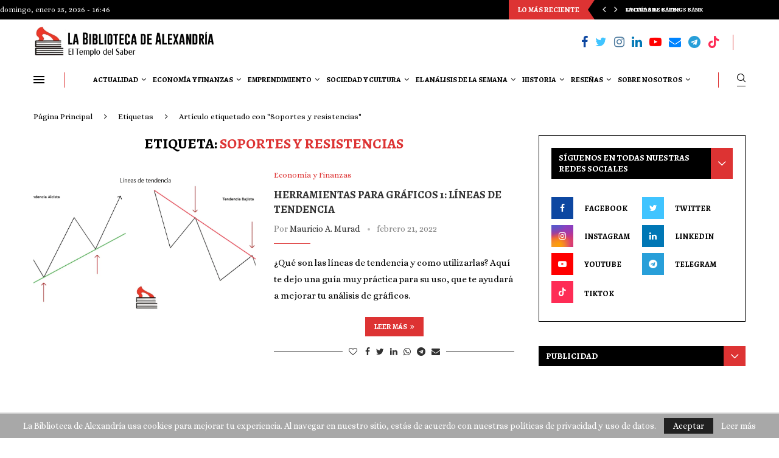

--- FILE ---
content_type: text/html; charset=UTF-8
request_url: https://labibliotecadealexandria.com/tag/soportes-y-resistencias/
body_size: 68242
content:
<!DOCTYPE html><html lang="es" prefix="og: https://ogp.me/ns#"><head><meta charset="UTF-8"><meta http-equiv="X-UA-Compatible" content="IE=edge"><meta name="viewport" content="width=device-width, initial-scale=1"><link rel="profile" href="http://gmpg.org/xfn/11"/><link rel="alternate" type="application/rss+xml" title="La Biblioteca de Alexandría RSS Feed"
 href="https://labibliotecadealexandria.com/feed/"/><link rel="alternate" type="application/atom+xml" title="La Biblioteca de Alexandría Atom Feed"
 href="https://labibliotecadealexandria.com/feed/atom/"/><link rel="pingback" href="https://labibliotecadealexandria.com/xmlrpc.php"/> <!--[if lt IE 9]> <script src="https://labibliotecadealexandria.com/wp-content/themes/soledad/js/html5.js"></script> <![endif]--> <script type="text/javascript">(()=>{var e={};e.g=function(){if("object"==typeof globalThis)return globalThis;try{return this||new Function("return this")()}catch(e){if("object"==typeof window)return window}}(),function({ampUrl:n,isCustomizePreview:t,isAmpDevMode:r,noampQueryVarName:o,noampQueryVarValue:s,disabledStorageKey:i,mobileUserAgents:a,regexRegex:c}){if("undefined"==typeof sessionStorage)return;const d=new RegExp(c);if(!a.some((e=>{const n=e.match(d);return!(!n||!new RegExp(n[1],n[2]).test(navigator.userAgent))||navigator.userAgent.includes(e)})))return;e.g.addEventListener("DOMContentLoaded",(()=>{const e=document.getElementById("amp-mobile-version-switcher");if(!e)return;e.hidden=!1;const n=e.querySelector("a[href]");n&&n.addEventListener("click",(()=>{sessionStorage.removeItem(i)}))}));const g=r&&["paired-browsing-non-amp","paired-browsing-amp"].includes(window.name);if(sessionStorage.getItem(i)||t||g)return;const u=new URL(location.href),m=new URL(n);m.hash=u.hash,u.searchParams.has(o)&&s===u.searchParams.get(o)?sessionStorage.setItem(i,"1"):m.href!==u.href&&(window.stop(),location.replace(m.href))}({"ampUrl":"https:\/\/labibliotecadealexandria.com\/tag\/soportes-y-resistencias\/?amp=1","noampQueryVarName":"noamp","noampQueryVarValue":"mobile","disabledStorageKey":"amp_mobile_redirect_disabled","mobileUserAgents":["Mobile","Android","Silk\/","Kindle","BlackBerry","Opera Mini","Opera Mobi"],"regexRegex":"^\\\/((?:.|\\n)+)\\\/([i]*)$","isCustomizePreview":false,"isAmpDevMode":false})})();</script> <link rel='preconnect' href='https://fonts.googleapis.com' /><link rel='preconnect' href='https://fonts.gstatic.com' /><meta http-equiv='x-dns-prefetch-control' content='on'><link rel='dns-prefetch' href='//fonts.googleapis.com' /><link rel='dns-prefetch' href='//fonts.gstatic.com' /><link rel='dns-prefetch' href='//s.gravatar.com' /><link rel='dns-prefetch' href='//www.google-analytics.com' /><style>.penci-library-modal-btn {margin-left: 5px;background: #33ad67;vertical-align: top;font-size: 0 !important;}.penci-library-modal-btn:before {content: '';width: 16px;height: 16px;background-image: url('https://labibliotecadealexandria.com/wp-content/themes/soledad/images/penci-icon.png');background-position: center;background-size: contain;background-repeat: no-repeat;}#penci-library-modal .penci-elementor-template-library-template-name {text-align: right;flex: 1 0 0%;}</style><title>Soportes y resistencias | La Biblioteca de Alexandría</title><meta name="robots" content="follow, noindex"/><meta property="og:locale" content="es_MX" /><meta property="og:type" content="article" /><meta property="og:title" content="Soportes y resistencias | La Biblioteca de Alexandría" /><meta property="og:url" content="https://labibliotecadealexandria.com/tag/soportes-y-resistencias/" /><meta property="og:site_name" content="La Biblioteca de Alexandría" /><meta name="twitter:card" content="summary_large_image" /><meta name="twitter:title" content="Soportes y resistencias | La Biblioteca de Alexandría" /><meta name="twitter:label1" content="Entradas" /><meta name="twitter:data1" content="1" /> <script type="application/ld+json" class="rank-math-schema">{"@context":"https://schema.org","@graph":[{"@type":"Person","@id":"https://labibliotecadealexandria.com/#person","name":"La Biblioteca de Alexandr\u00eda","image":{"@type":"ImageObject","@id":"https://labibliotecadealexandria.com/#logo","url":"https://labibliotecadealexandria.com/wp-content/uploads/2024/05/Logo-sin-Fondo-BDA-512x512-1.png","contentUrl":"https://labibliotecadealexandria.com/wp-content/uploads/2024/05/Logo-sin-Fondo-BDA-512x512-1.png","caption":"La Biblioteca de Alexandr\u00eda","inLanguage":"es","width":"512","height":"512"}},{"@type":"WebSite","@id":"https://labibliotecadealexandria.com/#website","url":"https://labibliotecadealexandria.com","name":"La Biblioteca de Alexandr\u00eda","alternateName":"BDA","publisher":{"@id":"https://labibliotecadealexandria.com/#person"},"inLanguage":"es"},{"@type":"CollectionPage","@id":"https://labibliotecadealexandria.com/tag/soportes-y-resistencias/#webpage","url":"https://labibliotecadealexandria.com/tag/soportes-y-resistencias/","name":"Soportes y resistencias | La Biblioteca de Alexandr\u00eda","isPartOf":{"@id":"https://labibliotecadealexandria.com/#website"},"inLanguage":"es"}]}</script> <link rel='dns-prefetch' href='//fonts.googleapis.com' /><link rel="alternate" type="application/rss+xml" title="La Biblioteca de Alexandría &raquo; Feed" href="https://labibliotecadealexandria.com/feed/" /><link rel="alternate" type="application/rss+xml" title="La Biblioteca de Alexandría &raquo; RSS de los comentarios" href="https://labibliotecadealexandria.com/comments/feed/" /><link rel="alternate" type="application/rss+xml" title="La Biblioteca de Alexandría &raquo; Soportes y resistencias RSS de la etiqueta" href="https://labibliotecadealexandria.com/tag/soportes-y-resistencias/feed/" />  <script src="//www.googletagmanager.com/gtag/js?id=G-Z1BDHQ156N"  data-cfasync="false" data-wpfc-render="false" type="text/javascript" async></script> <script data-cfasync="false" data-wpfc-render="false" type="text/javascript">var mi_version = '9.11.1';
				var mi_track_user = true;
				var mi_no_track_reason = '';
								var MonsterInsightsDefaultLocations = {"page_location":"https:\/\/labibliotecadealexandria.com\/tag\/soportes-y-resistencias\/"};
								if ( typeof MonsterInsightsPrivacyGuardFilter === 'function' ) {
					var MonsterInsightsLocations = (typeof MonsterInsightsExcludeQuery === 'object') ? MonsterInsightsPrivacyGuardFilter( MonsterInsightsExcludeQuery ) : MonsterInsightsPrivacyGuardFilter( MonsterInsightsDefaultLocations );
				} else {
					var MonsterInsightsLocations = (typeof MonsterInsightsExcludeQuery === 'object') ? MonsterInsightsExcludeQuery : MonsterInsightsDefaultLocations;
				}

								var disableStrs = [
										'ga-disable-G-Z1BDHQ156N',
									];

				/* Function to detect opted out users */
				function __gtagTrackerIsOptedOut() {
					for (var index = 0; index < disableStrs.length; index++) {
						if (document.cookie.indexOf(disableStrs[index] + '=true') > -1) {
							return true;
						}
					}

					return false;
				}

				/* Disable tracking if the opt-out cookie exists. */
				if (__gtagTrackerIsOptedOut()) {
					for (var index = 0; index < disableStrs.length; index++) {
						window[disableStrs[index]] = true;
					}
				}

				/* Opt-out function */
				function __gtagTrackerOptout() {
					for (var index = 0; index < disableStrs.length; index++) {
						document.cookie = disableStrs[index] + '=true; expires=Thu, 31 Dec 2099 23:59:59 UTC; path=/';
						window[disableStrs[index]] = true;
					}
				}

				if ('undefined' === typeof gaOptout) {
					function gaOptout() {
						__gtagTrackerOptout();
					}
				}
								window.dataLayer = window.dataLayer || [];

				window.MonsterInsightsDualTracker = {
					helpers: {},
					trackers: {},
				};
				if (mi_track_user) {
					function __gtagDataLayer() {
						dataLayer.push(arguments);
					}

					function __gtagTracker(type, name, parameters) {
						if (!parameters) {
							parameters = {};
						}

						if (parameters.send_to) {
							__gtagDataLayer.apply(null, arguments);
							return;
						}

						if (type === 'event') {
														parameters.send_to = monsterinsights_frontend.v4_id;
							var hookName = name;
							if (typeof parameters['event_category'] !== 'undefined') {
								hookName = parameters['event_category'] + ':' + name;
							}

							if (typeof MonsterInsightsDualTracker.trackers[hookName] !== 'undefined') {
								MonsterInsightsDualTracker.trackers[hookName](parameters);
							} else {
								__gtagDataLayer('event', name, parameters);
							}
							
						} else {
							__gtagDataLayer.apply(null, arguments);
						}
					}

					__gtagTracker('js', new Date());
					__gtagTracker('set', {
						'developer_id.dZGIzZG': true,
											});
					if ( MonsterInsightsLocations.page_location ) {
						__gtagTracker('set', MonsterInsightsLocations);
					}
										__gtagTracker('config', 'G-Z1BDHQ156N', {"forceSSL":"true","link_attribution":"true"} );
										window.gtag = __gtagTracker;										(function () {
						/* https://developers.google.com/analytics/devguides/collection/analyticsjs/ */
						/* ga and __gaTracker compatibility shim. */
						var noopfn = function () {
							return null;
						};
						var newtracker = function () {
							return new Tracker();
						};
						var Tracker = function () {
							return null;
						};
						var p = Tracker.prototype;
						p.get = noopfn;
						p.set = noopfn;
						p.send = function () {
							var args = Array.prototype.slice.call(arguments);
							args.unshift('send');
							__gaTracker.apply(null, args);
						};
						var __gaTracker = function () {
							var len = arguments.length;
							if (len === 0) {
								return;
							}
							var f = arguments[len - 1];
							if (typeof f !== 'object' || f === null || typeof f.hitCallback !== 'function') {
								if ('send' === arguments[0]) {
									var hitConverted, hitObject = false, action;
									if ('event' === arguments[1]) {
										if ('undefined' !== typeof arguments[3]) {
											hitObject = {
												'eventAction': arguments[3],
												'eventCategory': arguments[2],
												'eventLabel': arguments[4],
												'value': arguments[5] ? arguments[5] : 1,
											}
										}
									}
									if ('pageview' === arguments[1]) {
										if ('undefined' !== typeof arguments[2]) {
											hitObject = {
												'eventAction': 'page_view',
												'page_path': arguments[2],
											}
										}
									}
									if (typeof arguments[2] === 'object') {
										hitObject = arguments[2];
									}
									if (typeof arguments[5] === 'object') {
										Object.assign(hitObject, arguments[5]);
									}
									if ('undefined' !== typeof arguments[1].hitType) {
										hitObject = arguments[1];
										if ('pageview' === hitObject.hitType) {
											hitObject.eventAction = 'page_view';
										}
									}
									if (hitObject) {
										action = 'timing' === arguments[1].hitType ? 'timing_complete' : hitObject.eventAction;
										hitConverted = mapArgs(hitObject);
										__gtagTracker('event', action, hitConverted);
									}
								}
								return;
							}

							function mapArgs(args) {
								var arg, hit = {};
								var gaMap = {
									'eventCategory': 'event_category',
									'eventAction': 'event_action',
									'eventLabel': 'event_label',
									'eventValue': 'event_value',
									'nonInteraction': 'non_interaction',
									'timingCategory': 'event_category',
									'timingVar': 'name',
									'timingValue': 'value',
									'timingLabel': 'event_label',
									'page': 'page_path',
									'location': 'page_location',
									'title': 'page_title',
									'referrer' : 'page_referrer',
								};
								for (arg in args) {
																		if (!(!args.hasOwnProperty(arg) || !gaMap.hasOwnProperty(arg))) {
										hit[gaMap[arg]] = args[arg];
									} else {
										hit[arg] = args[arg];
									}
								}
								return hit;
							}

							try {
								f.hitCallback();
							} catch (ex) {
							}
						};
						__gaTracker.create = newtracker;
						__gaTracker.getByName = newtracker;
						__gaTracker.getAll = function () {
							return [];
						};
						__gaTracker.remove = noopfn;
						__gaTracker.loaded = true;
						window['__gaTracker'] = __gaTracker;
					})();
									} else {
										console.log("");
					(function () {
						function __gtagTracker() {
							return null;
						}

						window['__gtagTracker'] = __gtagTracker;
						window['gtag'] = __gtagTracker;
					})();
									}</script>  <script defer src="[data-uri]"></script> <style id='wp-emoji-styles-inline-css' type='text/css'>img.wp-smiley, img.emoji {
		display: inline !important;
		border: none !important;
		box-shadow: none !important;
		height: 1em !important;
		width: 1em !important;
		margin: 0 0.07em !important;
		vertical-align: -0.1em !important;
		background: none !important;
		padding: 0 !important;
	}</style><link rel='stylesheet' id='wp-block-library-css' href='https://labibliotecadealexandria.com/wp-includes/css/dist/block-library/style.min.css?ver=6.5.7' type='text/css' media='all' /><style id='wp-block-library-theme-inline-css' type='text/css'>.wp-block-audio figcaption{color:#555;font-size:13px;text-align:center}.is-dark-theme .wp-block-audio figcaption{color:#ffffffa6}.wp-block-audio{margin:0 0 1em}.wp-block-code{border:1px solid #ccc;border-radius:4px;font-family:Menlo,Consolas,monaco,monospace;padding:.8em 1em}.wp-block-embed figcaption{color:#555;font-size:13px;text-align:center}.is-dark-theme .wp-block-embed figcaption{color:#ffffffa6}.wp-block-embed{margin:0 0 1em}.blocks-gallery-caption{color:#555;font-size:13px;text-align:center}.is-dark-theme .blocks-gallery-caption{color:#ffffffa6}.wp-block-image figcaption{color:#555;font-size:13px;text-align:center}.is-dark-theme .wp-block-image figcaption{color:#ffffffa6}.wp-block-image{margin:0 0 1em}.wp-block-pullquote{border-bottom:4px solid;border-top:4px solid;color:currentColor;margin-bottom:1.75em}.wp-block-pullquote cite,.wp-block-pullquote footer,.wp-block-pullquote__citation{color:currentColor;font-size:.8125em;font-style:normal;text-transform:uppercase}.wp-block-quote{border-left:.25em solid;margin:0 0 1.75em;padding-left:1em}.wp-block-quote cite,.wp-block-quote footer{color:currentColor;font-size:.8125em;font-style:normal;position:relative}.wp-block-quote.has-text-align-right{border-left:none;border-right:.25em solid;padding-left:0;padding-right:1em}.wp-block-quote.has-text-align-center{border:none;padding-left:0}.wp-block-quote.is-large,.wp-block-quote.is-style-large,.wp-block-quote.is-style-plain{border:none}.wp-block-search .wp-block-search__label{font-weight:700}.wp-block-search__button{border:1px solid #ccc;padding:.375em .625em}:where(.wp-block-group.has-background){padding:1.25em 2.375em}.wp-block-separator.has-css-opacity{opacity:.4}.wp-block-separator{border:none;border-bottom:2px solid;margin-left:auto;margin-right:auto}.wp-block-separator.has-alpha-channel-opacity{opacity:1}.wp-block-separator:not(.is-style-wide):not(.is-style-dots){width:100px}.wp-block-separator.has-background:not(.is-style-dots){border-bottom:none;height:1px}.wp-block-separator.has-background:not(.is-style-wide):not(.is-style-dots){height:2px}.wp-block-table{margin:0 0 1em}.wp-block-table td,.wp-block-table th{word-break:normal}.wp-block-table figcaption{color:#555;font-size:13px;text-align:center}.is-dark-theme .wp-block-table figcaption{color:#ffffffa6}.wp-block-video figcaption{color:#555;font-size:13px;text-align:center}.is-dark-theme .wp-block-video figcaption{color:#ffffffa6}.wp-block-video{margin:0 0 1em}.wp-block-template-part.has-background{margin-bottom:0;margin-top:0;padding:1.25em 2.375em}</style><style id='rank-math-toc-block-style-inline-css' type='text/css'>.wp-block-rank-math-toc-block nav ol{counter-reset:item}.wp-block-rank-math-toc-block nav ol li{display:block}.wp-block-rank-math-toc-block nav ol li:before{content:counters(item, ".") ". ";counter-increment:item}</style><style id='classic-theme-styles-inline-css' type='text/css'>/*! This file is auto-generated */
.wp-block-button__link{color:#fff;background-color:#32373c;border-radius:9999px;box-shadow:none;text-decoration:none;padding:calc(.667em + 2px) calc(1.333em + 2px);font-size:1.125em}.wp-block-file__button{background:#32373c;color:#fff;text-decoration:none}</style><style id='global-styles-inline-css' type='text/css'>body{--wp--preset--color--black: #000000;--wp--preset--color--cyan-bluish-gray: #abb8c3;--wp--preset--color--white: #ffffff;--wp--preset--color--pale-pink: #f78da7;--wp--preset--color--vivid-red: #cf2e2e;--wp--preset--color--luminous-vivid-orange: #ff6900;--wp--preset--color--luminous-vivid-amber: #fcb900;--wp--preset--color--light-green-cyan: #7bdcb5;--wp--preset--color--vivid-green-cyan: #00d084;--wp--preset--color--pale-cyan-blue: #8ed1fc;--wp--preset--color--vivid-cyan-blue: #0693e3;--wp--preset--color--vivid-purple: #9b51e0;--wp--preset--gradient--vivid-cyan-blue-to-vivid-purple: linear-gradient(135deg,rgba(6,147,227,1) 0%,rgb(155,81,224) 100%);--wp--preset--gradient--light-green-cyan-to-vivid-green-cyan: linear-gradient(135deg,rgb(122,220,180) 0%,rgb(0,208,130) 100%);--wp--preset--gradient--luminous-vivid-amber-to-luminous-vivid-orange: linear-gradient(135deg,rgba(252,185,0,1) 0%,rgba(255,105,0,1) 100%);--wp--preset--gradient--luminous-vivid-orange-to-vivid-red: linear-gradient(135deg,rgba(255,105,0,1) 0%,rgb(207,46,46) 100%);--wp--preset--gradient--very-light-gray-to-cyan-bluish-gray: linear-gradient(135deg,rgb(238,238,238) 0%,rgb(169,184,195) 100%);--wp--preset--gradient--cool-to-warm-spectrum: linear-gradient(135deg,rgb(74,234,220) 0%,rgb(151,120,209) 20%,rgb(207,42,186) 40%,rgb(238,44,130) 60%,rgb(251,105,98) 80%,rgb(254,248,76) 100%);--wp--preset--gradient--blush-light-purple: linear-gradient(135deg,rgb(255,206,236) 0%,rgb(152,150,240) 100%);--wp--preset--gradient--blush-bordeaux: linear-gradient(135deg,rgb(254,205,165) 0%,rgb(254,45,45) 50%,rgb(107,0,62) 100%);--wp--preset--gradient--luminous-dusk: linear-gradient(135deg,rgb(255,203,112) 0%,rgb(199,81,192) 50%,rgb(65,88,208) 100%);--wp--preset--gradient--pale-ocean: linear-gradient(135deg,rgb(255,245,203) 0%,rgb(182,227,212) 50%,rgb(51,167,181) 100%);--wp--preset--gradient--electric-grass: linear-gradient(135deg,rgb(202,248,128) 0%,rgb(113,206,126) 100%);--wp--preset--gradient--midnight: linear-gradient(135deg,rgb(2,3,129) 0%,rgb(40,116,252) 100%);--wp--preset--font-size--small: 12px;--wp--preset--font-size--medium: 20px;--wp--preset--font-size--large: 32px;--wp--preset--font-size--x-large: 42px;--wp--preset--font-size--normal: 14px;--wp--preset--font-size--huge: 42px;--wp--preset--spacing--20: 0.44rem;--wp--preset--spacing--30: 0.67rem;--wp--preset--spacing--40: 1rem;--wp--preset--spacing--50: 1.5rem;--wp--preset--spacing--60: 2.25rem;--wp--preset--spacing--70: 3.38rem;--wp--preset--spacing--80: 5.06rem;--wp--preset--shadow--natural: 6px 6px 9px rgba(0, 0, 0, 0.2);--wp--preset--shadow--deep: 12px 12px 50px rgba(0, 0, 0, 0.4);--wp--preset--shadow--sharp: 6px 6px 0px rgba(0, 0, 0, 0.2);--wp--preset--shadow--outlined: 6px 6px 0px -3px rgba(255, 255, 255, 1), 6px 6px rgba(0, 0, 0, 1);--wp--preset--shadow--crisp: 6px 6px 0px rgba(0, 0, 0, 1);}:where(.is-layout-flex){gap: 0.5em;}:where(.is-layout-grid){gap: 0.5em;}body .is-layout-flex{display: flex;}body .is-layout-flex{flex-wrap: wrap;align-items: center;}body .is-layout-flex > *{margin: 0;}body .is-layout-grid{display: grid;}body .is-layout-grid > *{margin: 0;}:where(.wp-block-columns.is-layout-flex){gap: 2em;}:where(.wp-block-columns.is-layout-grid){gap: 2em;}:where(.wp-block-post-template.is-layout-flex){gap: 1.25em;}:where(.wp-block-post-template.is-layout-grid){gap: 1.25em;}.has-black-color{color: var(--wp--preset--color--black) !important;}.has-cyan-bluish-gray-color{color: var(--wp--preset--color--cyan-bluish-gray) !important;}.has-white-color{color: var(--wp--preset--color--white) !important;}.has-pale-pink-color{color: var(--wp--preset--color--pale-pink) !important;}.has-vivid-red-color{color: var(--wp--preset--color--vivid-red) !important;}.has-luminous-vivid-orange-color{color: var(--wp--preset--color--luminous-vivid-orange) !important;}.has-luminous-vivid-amber-color{color: var(--wp--preset--color--luminous-vivid-amber) !important;}.has-light-green-cyan-color{color: var(--wp--preset--color--light-green-cyan) !important;}.has-vivid-green-cyan-color{color: var(--wp--preset--color--vivid-green-cyan) !important;}.has-pale-cyan-blue-color{color: var(--wp--preset--color--pale-cyan-blue) !important;}.has-vivid-cyan-blue-color{color: var(--wp--preset--color--vivid-cyan-blue) !important;}.has-vivid-purple-color{color: var(--wp--preset--color--vivid-purple) !important;}.has-black-background-color{background-color: var(--wp--preset--color--black) !important;}.has-cyan-bluish-gray-background-color{background-color: var(--wp--preset--color--cyan-bluish-gray) !important;}.has-white-background-color{background-color: var(--wp--preset--color--white) !important;}.has-pale-pink-background-color{background-color: var(--wp--preset--color--pale-pink) !important;}.has-vivid-red-background-color{background-color: var(--wp--preset--color--vivid-red) !important;}.has-luminous-vivid-orange-background-color{background-color: var(--wp--preset--color--luminous-vivid-orange) !important;}.has-luminous-vivid-amber-background-color{background-color: var(--wp--preset--color--luminous-vivid-amber) !important;}.has-light-green-cyan-background-color{background-color: var(--wp--preset--color--light-green-cyan) !important;}.has-vivid-green-cyan-background-color{background-color: var(--wp--preset--color--vivid-green-cyan) !important;}.has-pale-cyan-blue-background-color{background-color: var(--wp--preset--color--pale-cyan-blue) !important;}.has-vivid-cyan-blue-background-color{background-color: var(--wp--preset--color--vivid-cyan-blue) !important;}.has-vivid-purple-background-color{background-color: var(--wp--preset--color--vivid-purple) !important;}.has-black-border-color{border-color: var(--wp--preset--color--black) !important;}.has-cyan-bluish-gray-border-color{border-color: var(--wp--preset--color--cyan-bluish-gray) !important;}.has-white-border-color{border-color: var(--wp--preset--color--white) !important;}.has-pale-pink-border-color{border-color: var(--wp--preset--color--pale-pink) !important;}.has-vivid-red-border-color{border-color: var(--wp--preset--color--vivid-red) !important;}.has-luminous-vivid-orange-border-color{border-color: var(--wp--preset--color--luminous-vivid-orange) !important;}.has-luminous-vivid-amber-border-color{border-color: var(--wp--preset--color--luminous-vivid-amber) !important;}.has-light-green-cyan-border-color{border-color: var(--wp--preset--color--light-green-cyan) !important;}.has-vivid-green-cyan-border-color{border-color: var(--wp--preset--color--vivid-green-cyan) !important;}.has-pale-cyan-blue-border-color{border-color: var(--wp--preset--color--pale-cyan-blue) !important;}.has-vivid-cyan-blue-border-color{border-color: var(--wp--preset--color--vivid-cyan-blue) !important;}.has-vivid-purple-border-color{border-color: var(--wp--preset--color--vivid-purple) !important;}.has-vivid-cyan-blue-to-vivid-purple-gradient-background{background: var(--wp--preset--gradient--vivid-cyan-blue-to-vivid-purple) !important;}.has-light-green-cyan-to-vivid-green-cyan-gradient-background{background: var(--wp--preset--gradient--light-green-cyan-to-vivid-green-cyan) !important;}.has-luminous-vivid-amber-to-luminous-vivid-orange-gradient-background{background: var(--wp--preset--gradient--luminous-vivid-amber-to-luminous-vivid-orange) !important;}.has-luminous-vivid-orange-to-vivid-red-gradient-background{background: var(--wp--preset--gradient--luminous-vivid-orange-to-vivid-red) !important;}.has-very-light-gray-to-cyan-bluish-gray-gradient-background{background: var(--wp--preset--gradient--very-light-gray-to-cyan-bluish-gray) !important;}.has-cool-to-warm-spectrum-gradient-background{background: var(--wp--preset--gradient--cool-to-warm-spectrum) !important;}.has-blush-light-purple-gradient-background{background: var(--wp--preset--gradient--blush-light-purple) !important;}.has-blush-bordeaux-gradient-background{background: var(--wp--preset--gradient--blush-bordeaux) !important;}.has-luminous-dusk-gradient-background{background: var(--wp--preset--gradient--luminous-dusk) !important;}.has-pale-ocean-gradient-background{background: var(--wp--preset--gradient--pale-ocean) !important;}.has-electric-grass-gradient-background{background: var(--wp--preset--gradient--electric-grass) !important;}.has-midnight-gradient-background{background: var(--wp--preset--gradient--midnight) !important;}.has-small-font-size{font-size: var(--wp--preset--font-size--small) !important;}.has-medium-font-size{font-size: var(--wp--preset--font-size--medium) !important;}.has-large-font-size{font-size: var(--wp--preset--font-size--large) !important;}.has-x-large-font-size{font-size: var(--wp--preset--font-size--x-large) !important;}
.wp-block-navigation a:where(:not(.wp-element-button)){color: inherit;}
:where(.wp-block-post-template.is-layout-flex){gap: 1.25em;}:where(.wp-block-post-template.is-layout-grid){gap: 1.25em;}
:where(.wp-block-columns.is-layout-flex){gap: 2em;}:where(.wp-block-columns.is-layout-grid){gap: 2em;}
.wp-block-pullquote{font-size: 1.5em;line-height: 1.6;}</style><link rel='stylesheet' id='contact-form-7-css' href='https://labibliotecadealexandria.com/wp-content/cache/autoptimize/css/autoptimize_single_3fd2afa98866679439097f4ab102fe0a.css?ver=5.9.6' type='text/css' media='all' /><link crossorigin="anonymous" rel='stylesheet' id='penci-oswald-css' href='//fonts.googleapis.com/css?family=Oswald%3A400&#038;display=swap&#038;ver=6.5.7' type='text/css' media='all' /><link crossorigin="anonymous" rel='stylesheet' id='penci-fonts-css' href='https://fonts.googleapis.com/css?family=Alegreya+SC%3A300%2C300italic%2C400%2C400italic%2C500%2C500italic%2C700%2C700italic%2C800%2C800italic%7CAlice%3A300%2C300italic%2C400%2C400italic%2C500%2C500italic%2C700%2C700italic%2C800%2C800italic%7CRubik%3A300%2C300italic%2C400%2C400italic%2C500%2C500italic%2C600%2C600italic%2C700%2C700italic%2C800%2C800italic%26subset%3Dlatin%2Ccyrillic%2Ccyrillic-ext%2Cgreek%2Cgreek-ext%2Clatin-ext&#038;display=swap&#038;ver=8.3.0' type='text/css' media='all' /><link rel='stylesheet' id='penci-main-style-css' href='https://labibliotecadealexandria.com/wp-content/cache/autoptimize/css/autoptimize_single_e386fe86c0ea9ee664f5634ba0e9ec6f.css?ver=8.3.0' type='text/css' media='all' /><link rel='stylesheet' id='penci-font-awesomeold-css' href='https://labibliotecadealexandria.com/wp-content/themes/soledad/css/font-awesome.4.7.0.swap.min.css?ver=4.7.0' type='text/css' media='all' /><link rel='stylesheet' id='penci_icon-css' href='https://labibliotecadealexandria.com/wp-content/cache/autoptimize/css/autoptimize_single_0743cf74419f867943cfc1fa01a96031.css?ver=8.3.0' type='text/css' media='all' /><link rel='stylesheet' id='penci_style-css' href='https://labibliotecadealexandria.com/wp-content/themes/soledad/style.css?ver=8.3.0' type='text/css' media='all' /><link rel='stylesheet' id='penci_social_counter-css' href='https://labibliotecadealexandria.com/wp-content/cache/autoptimize/css/autoptimize_single_c2ceabbb0c7a71b12aa250ab3ff7fba6.css?ver=8.3.0' type='text/css' media='all' /><link crossorigin="anonymous" rel='stylesheet' id='penci-header-builder-fonts-css' href='https://fonts.googleapis.com/css?family=Alegreya+SC%3A300%2C300italic%2C400%2C400italic%2C500%2C500italic%2C600%2C600italic%2C700%2C700italic%2C800%2C800italic%26subset%3Dlatin%2Ccyrillic%2Ccyrillic-ext%2Cgreek%2Cgreek-ext%2Clatin-ext&#038;display=swap&#038;ver=8.3.0' type='text/css' media='all' /><link rel='stylesheet' id='elementor-icons-css' href='https://labibliotecadealexandria.com/wp-content/plugins/elementor/assets/lib/eicons/css/elementor-icons.min.css?ver=5.30.0' type='text/css' media='all' /><link rel='stylesheet' id='elementor-frontend-css' href='https://labibliotecadealexandria.com/wp-content/plugins/elementor/assets/css/frontend.min.css?ver=3.22.3' type='text/css' media='all' /><link rel='stylesheet' id='swiper-css' href='https://labibliotecadealexandria.com/wp-content/plugins/elementor/assets/lib/swiper/v8/css/swiper.min.css?ver=8.4.5' type='text/css' media='all' /><link rel='stylesheet' id='elementor-post-5-css' href='https://labibliotecadealexandria.com/wp-content/cache/autoptimize/css/autoptimize_single_a0bc071674e9f1bb20baaf1c3bb5b368.css?ver=1720608474' type='text/css' media='all' /><link rel='stylesheet' id='penci-recipe-css-css' href='https://labibliotecadealexandria.com/wp-content/cache/autoptimize/css/autoptimize_single_c66070d15a76808fed69a090e96f2f69.css?ver=3.3' type='text/css' media='all' /><link crossorigin="anonymous" rel='stylesheet' id='google-fonts-1-css' href='https://fonts.googleapis.com/css?family=Roboto%3A100%2C100italic%2C200%2C200italic%2C300%2C300italic%2C400%2C400italic%2C500%2C500italic%2C600%2C600italic%2C700%2C700italic%2C800%2C800italic%2C900%2C900italic%7CRoboto+Slab%3A100%2C100italic%2C200%2C200italic%2C300%2C300italic%2C400%2C400italic%2C500%2C500italic%2C600%2C600italic%2C700%2C700italic%2C800%2C800italic%2C900%2C900italic&#038;display=auto&#038;ver=6.5.7' type='text/css' media='all' /><link rel="preconnect" href="https://fonts.gstatic.com/" crossorigin><script defer type="text/javascript" src="https://labibliotecadealexandria.com/wp-content/plugins/google-analytics-for-wordpress/assets/js/frontend-gtag.min.js?ver=9.11.1" id="monsterinsights-frontend-script-js" data-wp-strategy="async"></script> <script data-cfasync="false" data-wpfc-render="false" type="text/javascript" id='monsterinsights-frontend-script-js-extra'>var monsterinsights_frontend = {"js_events_tracking":"true","download_extensions":"doc,pdf,ppt,zip,xls,docx,pptx,xlsx","inbound_paths":"[{\"path\":\"\\\/go\\\/\",\"label\":\"affiliate\"},{\"path\":\"\\\/recommend\\\/\",\"label\":\"affiliate\"}]","home_url":"https:\/\/labibliotecadealexandria.com","hash_tracking":"false","v4_id":"G-Z1BDHQ156N"};</script> <script defer type="text/javascript" src="https://labibliotecadealexandria.com/wp-includes/js/jquery/jquery.min.js?ver=3.7.1" id="jquery-core-js"></script> <script defer type="text/javascript" src="https://labibliotecadealexandria.com/wp-includes/js/jquery/jquery-migrate.min.js?ver=3.4.1" id="jquery-migrate-js"></script> <link rel="https://api.w.org/" href="https://labibliotecadealexandria.com/wp-json/" /><link rel="alternate" type="application/json" href="https://labibliotecadealexandria.com/wp-json/wp/v2/tags/636" /><link rel="EditURI" type="application/rsd+xml" title="RSD" href="https://labibliotecadealexandria.com/xmlrpc.php?rsd" /><meta name="generator" content="WordPress 6.5.7" /> <style type="text/css"></style><meta name="generator" content="performance-lab 3.2.0; plugins: "><link rel="alternate" type="text/html" media="only screen and (max-width: 640px)" href="https://labibliotecadealexandria.com/tag/soportes-y-resistencias/?amp=1"><script defer src="[data-uri]"></script> <script defer src="[data-uri]"></script> <style>.no-js img.lazyload { display: none; }
			figure.wp-block-image img.lazyloading { min-width: 150px; }
							.lazyload, .lazyloading { opacity: 0; }
				.lazyloaded {
					opacity: 1;
					transition: opacity 400ms;
					transition-delay: 0ms;
				}</style><style id="penci-custom-style" type="text/css">body{ --pcbg-cl: #fff; --pctext-cl: #313131; --pcborder-cl: #dedede; --pcheading-cl: #313131; --pcmeta-cl: #888888; --pcaccent-cl: #6eb48c; --pcbody-font: 'PT Serif', serif; --pchead-font: 'Raleway', sans-serif; --pchead-wei: bold; } .single.penci-body-single-style-5 #header, .single.penci-body-single-style-6 #header, .single.penci-body-single-style-10 #header, .single.penci-body-single-style-5 .pc-wrapbuilder-header, .single.penci-body-single-style-6 .pc-wrapbuilder-header, .single.penci-body-single-style-10 .pc-wrapbuilder-header { --pchd-mg: 40px; } .fluid-width-video-wrapper > div { position: absolute; left: 0; right: 0; top: 0; width: 100%; height: 100%; } .yt-video-place { position: relative; text-align: center; } .yt-video-place.embed-responsive .start-video { display: block; top: 0; left: 0; bottom: 0; right: 0; position: absolute; transform: none; } .yt-video-place.embed-responsive .start-video img { margin: 0; padding: 0; top: 50%; display: inline-block; position: absolute; left: 50%; transform: translate(-50%, -50%); width: 68px; height: auto; } ::selection { color: #000000; } body { --pchead-font: 'Alegreya SC', serif; } body { --pcbody-font: 'Alice', serif; } p{ line-height: 1.8; } #main #bbpress-forums .bbp-login-form fieldset.bbp-form select, #main #bbpress-forums .bbp-login-form .bbp-form input[type="password"], #main #bbpress-forums .bbp-login-form .bbp-form input[type="text"], .penci-login-register input[type="email"], .penci-login-register input[type="text"], .penci-login-register input[type="password"], .penci-login-register input[type="number"], body, textarea, #respond textarea, .widget input[type="text"], .widget input[type="email"], .widget input[type="date"], .widget input[type="number"], .wpcf7 textarea, .mc4wp-form input, #respond input, div.wpforms-container .wpforms-form.wpforms-form input[type=date], div.wpforms-container .wpforms-form.wpforms-form input[type=datetime], div.wpforms-container .wpforms-form.wpforms-form input[type=datetime-local], div.wpforms-container .wpforms-form.wpforms-form input[type=email], div.wpforms-container .wpforms-form.wpforms-form input[type=month], div.wpforms-container .wpforms-form.wpforms-form input[type=number], div.wpforms-container .wpforms-form.wpforms-form input[type=password], div.wpforms-container .wpforms-form.wpforms-form input[type=range], div.wpforms-container .wpforms-form.wpforms-form input[type=search], div.wpforms-container .wpforms-form.wpforms-form input[type=tel], div.wpforms-container .wpforms-form.wpforms-form input[type=text], div.wpforms-container .wpforms-form.wpforms-form input[type=time], div.wpforms-container .wpforms-form.wpforms-form input[type=url], div.wpforms-container .wpforms-form.wpforms-form input[type=week], div.wpforms-container .wpforms-form.wpforms-form select, div.wpforms-container .wpforms-form.wpforms-form textarea, .wpcf7 input, form.pc-searchform input.search-input, ul.homepage-featured-boxes .penci-fea-in h4, .widget.widget_categories ul li span.category-item-count, .about-widget .about-me-heading, .widget ul.side-newsfeed li .side-item .side-item-text .side-item-meta { font-weight: 500 } #navigation .menu > li > a, #navigation ul.menu ul.sub-menu li > a, .navigation ul.menu ul.sub-menu li > a, .penci-menu-hbg .menu li a, #sidebar-nav .menu li a { font-family: 'Rubik', sans-serif; font-weight: normal; } .penci-hide-tagupdated{ display: none !important; } body, .widget ul li a{ font-size: 15px; } .widget ul li, .post-entry, p, .post-entry p { font-size: 15px; line-height: 1.8; } body { --pchead-wei: bold; } .featured-area .penci-image-holder, .featured-area .penci-slider4-overlay, .featured-area .penci-slide-overlay .overlay-link, .featured-style-29 .featured-slider-overlay, .penci-slider38-overlay{ border-radius: ; -webkit-border-radius: ; } .penci-featured-content-right:before{ border-top-right-radius: ; border-bottom-right-radius: ; } .penci-flat-overlay .penci-slide-overlay .penci-mag-featured-content:before{ border-bottom-left-radius: ; border-bottom-right-radius: ; } .container-single .post-image{ border-radius: ; -webkit-border-radius: ; } .penci-mega-thumbnail .penci-image-holder{ border-radius: ; -webkit-border-radius: ; } .penci-magazine-slider .mag-item-1 .mag-meta-child span:after, .penci-magazine-slider .mag-meta-child span:after, .post-box-meta-single > span:before, .standard-top-meta > span:before, .penci-mag-featured-content .feat-meta > span:after, .penci-featured-content .feat-text .feat-meta > span:after, .featured-style-35 .featured-content-excerpt .feat-meta > span:after, .penci-post-box-meta .penci-box-meta span:after, .grid-post-box-meta span:after, .overlay-post-box-meta > div:after{ box-sizing: border-box; -webkit-box-sizing: border-box; width: 4px; height: 4px; border: 2px solid; border-radius: 2px; transform: translateY(-2px); -webkit-transform: translateY(-2px); } .cat > a.penci-cat-name:after{ width: 4px; height: 4px; box-sizing: border-box; -webkit-box-sizing: border-box; transform: none; border-radius: 2px; margin-top: -2px; } #navigation .menu > li > a, #navigation ul.menu ul.sub-menu li > a, .navigation ul.menu ul.sub-menu li > a, .penci-menu-hbg .menu li a, #sidebar-nav .menu li a, #navigation .penci-megamenu .penci-mega-child-categories a, .navigation .penci-megamenu .penci-mega-child-categories a{ font-weight: 500; } #logo a { max-width:320px; width: 100%; } @media only screen and (max-width: 960px) and (min-width: 768px){ #logo img{ max-width: 100%; } } body{ --pcborder-cl: #000000; } #main #bbpress-forums .bbp-login-form fieldset.bbp-form select, #main #bbpress-forums .bbp-login-form .bbp-form input[type="password"], #main #bbpress-forums .bbp-login-form .bbp-form input[type="text"], .widget ul li, .grid-mixed, .penci-post-box-meta, .penci-pagination.penci-ajax-more a.penci-ajax-more-button, .widget-social a i, .penci-home-popular-posts, .header-header-1.has-bottom-line, .header-header-4.has-bottom-line, .header-header-7.has-bottom-line, .container-single .post-entry .post-tags a,.tags-share-box.tags-share-box-2_3,.tags-share-box.tags-share-box-top, .tags-share-box, .post-author, .post-pagination, .post-related, .post-comments .post-title-box, .comments .comment, #respond textarea, .wpcf7 textarea, #respond input, div.wpforms-container .wpforms-form.wpforms-form input[type=date], div.wpforms-container .wpforms-form.wpforms-form input[type=datetime], div.wpforms-container .wpforms-form.wpforms-form input[type=datetime-local], div.wpforms-container .wpforms-form.wpforms-form input[type=email], div.wpforms-container .wpforms-form.wpforms-form input[type=month], div.wpforms-container .wpforms-form.wpforms-form input[type=number], div.wpforms-container .wpforms-form.wpforms-form input[type=password], div.wpforms-container .wpforms-form.wpforms-form input[type=range], div.wpforms-container .wpforms-form.wpforms-form input[type=search], div.wpforms-container .wpforms-form.wpforms-form input[type=tel], div.wpforms-container .wpforms-form.wpforms-form input[type=text], div.wpforms-container .wpforms-form.wpforms-form input[type=time], div.wpforms-container .wpforms-form.wpforms-form input[type=url], div.wpforms-container .wpforms-form.wpforms-form input[type=week], div.wpforms-container .wpforms-form.wpforms-form select, div.wpforms-container .wpforms-form.wpforms-form textarea, .wpcf7 input, .widget_wysija input, #respond h3, form.pc-searchform input.search-input, .post-password-form input[type="text"], .post-password-form input[type="email"], .post-password-form input[type="password"], .post-password-form input[type="number"], .penci-recipe, .penci-recipe-heading, .penci-recipe-ingredients, .penci-recipe-notes, .penci-pagination ul.page-numbers li span, .penci-pagination ul.page-numbers li a, #comments_pagination span, #comments_pagination a, body.author .post-author, .tags-share-box.hide-tags.page-share, .penci-grid li.list-post, .penci-grid li.list-boxed-post-2 .content-boxed-2, .home-featured-cat-content .mag-post-box, .home-featured-cat-content.style-2 .mag-post-box.first-post, .home-featured-cat-content.style-10 .mag-post-box.first-post, .widget select, .widget ul ul, .widget input[type="text"], .widget input[type="email"], .widget input[type="date"], .widget input[type="number"], .widget input[type="search"], .widget .tagcloud a, #wp-calendar tbody td, .woocommerce div.product .entry-summary div[itemprop="description"] td, .woocommerce div.product .entry-summary div[itemprop="description"] th, .woocommerce div.product .woocommerce-tabs #tab-description td, .woocommerce div.product .woocommerce-tabs #tab-description th, .woocommerce-product-details__short-description td, th, .woocommerce ul.cart_list li, .woocommerce ul.product_list_widget li, .woocommerce .widget_shopping_cart .total, .woocommerce.widget_shopping_cart .total, .woocommerce .woocommerce-product-search input[type="search"], .woocommerce nav.woocommerce-pagination ul li a, .woocommerce nav.woocommerce-pagination ul li span, .woocommerce div.product .product_meta, .woocommerce div.product .woocommerce-tabs ul.tabs, .woocommerce div.product .related > h2, .woocommerce div.product .upsells > h2, .woocommerce #reviews #comments ol.commentlist li .comment-text, .woocommerce table.shop_table td, .post-entry td, .post-entry th, #add_payment_method .cart-collaterals .cart_totals tr td, #add_payment_method .cart-collaterals .cart_totals tr th, .woocommerce-cart .cart-collaterals .cart_totals tr td, .woocommerce-cart .cart-collaterals .cart_totals tr th, .woocommerce-checkout .cart-collaterals .cart_totals tr td, .woocommerce-checkout .cart-collaterals .cart_totals tr th, .woocommerce-cart .cart-collaterals .cart_totals table, .woocommerce-cart table.cart td.actions .coupon .input-text, .woocommerce table.shop_table a.remove, .woocommerce form .form-row .input-text, .woocommerce-page form .form-row .input-text, .woocommerce .woocommerce-error, .woocommerce .woocommerce-info, .woocommerce .woocommerce-message, .woocommerce form.checkout_coupon, .woocommerce form.login, .woocommerce form.register, .woocommerce form.checkout table.shop_table, .woocommerce-checkout #payment ul.payment_methods, .post-entry table, .wrapper-penci-review, .penci-review-container.penci-review-count, #penci-demobar .style-toggle, #widget-area, .post-entry hr, .wpb_text_column hr, #buddypress .dir-search input[type=search], #buddypress .dir-search input[type=text], #buddypress .groups-members-search input[type=search], #buddypress .groups-members-search input[type=text], #buddypress ul.item-list, #buddypress .profile[role=main], #buddypress select, #buddypress div.pagination .pagination-links span, #buddypress div.pagination .pagination-links a, #buddypress div.pagination .pag-count, #buddypress div.pagination .pagination-links a:hover, #buddypress ul.item-list li, #buddypress table.forum tr td.label, #buddypress table.messages-notices tr td.label, #buddypress table.notifications tr td.label, #buddypress table.notifications-settings tr td.label, #buddypress table.profile-fields tr td.label, #buddypress table.wp-profile-fields tr td.label, #buddypress table.profile-fields:last-child, #buddypress form#whats-new-form textarea, #buddypress .standard-form input[type=text], #buddypress .standard-form input[type=color], #buddypress .standard-form input[type=date], #buddypress .standard-form input[type=datetime], #buddypress .standard-form input[type=datetime-local], #buddypress .standard-form input[type=email], #buddypress .standard-form input[type=month], #buddypress .standard-form input[type=number], #buddypress .standard-form input[type=range], #buddypress .standard-form input[type=search], #buddypress .standard-form input[type=password], #buddypress .standard-form input[type=tel], #buddypress .standard-form input[type=time], #buddypress .standard-form input[type=url], #buddypress .standard-form input[type=week], .bp-avatar-nav ul, .bp-avatar-nav ul.avatar-nav-items li.current, #bbpress-forums li.bbp-body ul.forum, #bbpress-forums li.bbp-body ul.topic, #bbpress-forums li.bbp-footer, .bbp-pagination-links a, .bbp-pagination-links span.current, .wrapper-boxed .bbp-pagination-links a:hover, .wrapper-boxed .bbp-pagination-links span.current, #buddypress .standard-form select, #buddypress .standard-form input[type=password], #buddypress .activity-list li.load-more a, #buddypress .activity-list li.load-newest a, #buddypress ul.button-nav li a, #buddypress div.generic-button a, #buddypress .comment-reply-link, #bbpress-forums div.bbp-template-notice.info, #bbpress-forums #bbp-search-form #bbp_search, #bbpress-forums .bbp-forums-list, #bbpress-forums #bbp_topic_title, #bbpress-forums #bbp_topic_tags, #bbpress-forums .wp-editor-container, .widget_display_stats dd, .widget_display_stats dt, div.bbp-forum-header, div.bbp-topic-header, div.bbp-reply-header, .widget input[type="text"], .widget input[type="email"], .widget input[type="date"], .widget input[type="number"], .widget input[type="search"], .widget input[type="password"], blockquote.wp-block-quote, .post-entry blockquote.wp-block-quote, .wp-block-quote:not(.is-large):not(.is-style-large), .post-entry pre, .wp-block-pullquote:not(.is-style-solid-color), .post-entry hr.wp-block-separator, .wp-block-separator, .wp-block-latest-posts, .wp-block-yoast-how-to-block ol.schema-how-to-steps, .wp-block-yoast-how-to-block ol.schema-how-to-steps li, .wp-block-yoast-faq-block .schema-faq-section, .post-entry .wp-block-quote, .wpb_text_column .wp-block-quote, .woocommerce .page-description .wp-block-quote, .wp-block-search .wp-block-search__input{ border-color: var(--pcborder-cl); } .penci-recipe-index-wrap h4.recipe-index-heading > span:before, .penci-recipe-index-wrap h4.recipe-index-heading > span:after{ border-color: var(--pcborder-cl); opacity: 1; } .tags-share-box .single-comment-o:after, .post-share a.penci-post-like:after{ background-color: var(--pcborder-cl); } .penci-grid .list-post.list-boxed-post{ border-color: var(--pcborder-cl) !important; } .penci-post-box-meta.penci-post-box-grid:before, .woocommerce .widget_price_filter .ui-slider .ui-slider-range{ background-color: var(--pcborder-cl); } .penci-pagination.penci-ajax-more a.penci-ajax-more-button.loading-posts{ border-color: var(--pcborder-cl) !important; } .penci-vernav-enable .penci-menu-hbg{ box-shadow: none; -webkit-box-shadow: none; -moz-box-shadow: none; } .penci-vernav-enable.penci-vernav-poleft .penci-menu-hbg{ border-right: 1px solid var(--pcborder-cl); } .penci-vernav-enable.penci-vernav-poright .penci-menu-hbg{ border-left: 1px solid var(--pcborder-cl); } body:not(.pcdm-enable){ color: #000000; } body{ --pcaccent-cl: #dd3333; } .penci-menuhbg-toggle:hover .lines-button:after, .penci-menuhbg-toggle:hover .penci-lines:before, .penci-menuhbg-toggle:hover .penci-lines:after,.tags-share-box.tags-share-box-s2 .post-share-plike,.penci-video_playlist .penci-playlist-title,.pencisc-column-2.penci-video_playlist .penci-video-nav .playlist-panel-item, .pencisc-column-1.penci-video_playlist .penci-video-nav .playlist-panel-item,.penci-video_playlist .penci-custom-scroll::-webkit-scrollbar-thumb, .pencisc-button, .post-entry .pencisc-button, .penci-dropcap-box, .penci-dropcap-circle, .penci-login-register input[type="submit"]:hover, .penci-ld .penci-ldin:before, .penci-ldspinner > div{ background: #dd3333; } a, .post-entry .penci-portfolio-filter ul li a:hover, .penci-portfolio-filter ul li a:hover, .penci-portfolio-filter ul li.active a, .post-entry .penci-portfolio-filter ul li.active a, .penci-countdown .countdown-amount, .archive-box h1, .post-entry a, .container.penci-breadcrumb span a:hover,.container.penci-breadcrumb a:hover, .post-entry blockquote:before, .post-entry blockquote cite, .post-entry blockquote .author, .wpb_text_column blockquote:before, .wpb_text_column blockquote cite, .wpb_text_column blockquote .author, .penci-pagination a:hover, ul.penci-topbar-menu > li a:hover, div.penci-topbar-menu > ul > li a:hover, .penci-recipe-heading a.penci-recipe-print,.penci-review-metas .penci-review-btnbuy, .main-nav-social a:hover, .widget-social .remove-circle a:hover i, .penci-recipe-index .cat > a.penci-cat-name, #bbpress-forums li.bbp-body ul.forum li.bbp-forum-info a:hover, #bbpress-forums li.bbp-body ul.topic li.bbp-topic-title a:hover, #bbpress-forums li.bbp-body ul.forum li.bbp-forum-info .bbp-forum-content a, #bbpress-forums li.bbp-body ul.topic p.bbp-topic-meta a, #bbpress-forums .bbp-breadcrumb a:hover, #bbpress-forums .bbp-forum-freshness a:hover, #bbpress-forums .bbp-topic-freshness a:hover, #buddypress ul.item-list li div.item-title a, #buddypress ul.item-list li h4 a, #buddypress .activity-header a:first-child, #buddypress .comment-meta a:first-child, #buddypress .acomment-meta a:first-child, div.bbp-template-notice a:hover, .penci-menu-hbg .menu li a .indicator:hover, .penci-menu-hbg .menu li a:hover, #sidebar-nav .menu li a:hover, .penci-rlt-popup .rltpopup-meta .rltpopup-title:hover, .penci-video_playlist .penci-video-playlist-item .penci-video-title:hover, .penci_list_shortcode li:before, .penci-dropcap-box-outline, .penci-dropcap-circle-outline, .penci-dropcap-regular, .penci-dropcap-bold{ color: #dd3333; } .penci-home-popular-post ul.slick-dots li button:hover, .penci-home-popular-post ul.slick-dots li.slick-active button, .post-entry blockquote .author span:after, .error-image:after, .error-404 .go-back-home a:after, .penci-header-signup-form, .woocommerce span.onsale, .woocommerce #respond input#submit:hover, .woocommerce a.button:hover, .woocommerce button.button:hover, .woocommerce input.button:hover, .woocommerce nav.woocommerce-pagination ul li span.current, .woocommerce div.product .entry-summary div[itemprop="description"]:before, .woocommerce div.product .entry-summary div[itemprop="description"] blockquote .author span:after, .woocommerce div.product .woocommerce-tabs #tab-description blockquote .author span:after, .woocommerce #respond input#submit.alt:hover, .woocommerce a.button.alt:hover, .woocommerce button.button.alt:hover, .woocommerce input.button.alt:hover, .pcheader-icon.shoping-cart-icon > a > span, #penci-demobar .buy-button, #penci-demobar .buy-button:hover, .penci-recipe-heading a.penci-recipe-print:hover,.penci-review-metas .penci-review-btnbuy:hover, .penci-review-process span, .penci-review-score-total, #navigation.menu-style-2 ul.menu ul.sub-menu:before, #navigation.menu-style-2 .menu ul ul.sub-menu:before, .penci-go-to-top-floating, .post-entry.blockquote-style-2 blockquote:before, #bbpress-forums #bbp-search-form .button, #bbpress-forums #bbp-search-form .button:hover, .wrapper-boxed .bbp-pagination-links span.current, #bbpress-forums #bbp_reply_submit:hover, #bbpress-forums #bbp_topic_submit:hover,#main .bbp-login-form .bbp-submit-wrapper button[type="submit"]:hover, #buddypress .dir-search input[type=submit], #buddypress .groups-members-search input[type=submit], #buddypress button:hover, #buddypress a.button:hover, #buddypress a.button:focus, #buddypress input[type=button]:hover, #buddypress input[type=reset]:hover, #buddypress ul.button-nav li a:hover, #buddypress ul.button-nav li.current a, #buddypress div.generic-button a:hover, #buddypress .comment-reply-link:hover, #buddypress input[type=submit]:hover, #buddypress div.pagination .pagination-links .current, #buddypress div.item-list-tabs ul li.selected a, #buddypress div.item-list-tabs ul li.current a, #buddypress div.item-list-tabs ul li a:hover, #buddypress table.notifications thead tr, #buddypress table.notifications-settings thead tr, #buddypress table.profile-settings thead tr, #buddypress table.profile-fields thead tr, #buddypress table.wp-profile-fields thead tr, #buddypress table.messages-notices thead tr, #buddypress table.forum thead tr, #buddypress input[type=submit] { background-color: #dd3333; } .penci-pagination ul.page-numbers li span.current, #comments_pagination span { color: #fff; background: #dd3333; border-color: #dd3333; } .footer-instagram h4.footer-instagram-title > span:before, .woocommerce nav.woocommerce-pagination ul li span.current, .penci-pagination.penci-ajax-more a.penci-ajax-more-button:hover, .penci-recipe-heading a.penci-recipe-print:hover,.penci-review-metas .penci-review-btnbuy:hover, .home-featured-cat-content.style-14 .magcat-padding:before, .wrapper-boxed .bbp-pagination-links span.current, #buddypress .dir-search input[type=submit], #buddypress .groups-members-search input[type=submit], #buddypress button:hover, #buddypress a.button:hover, #buddypress a.button:focus, #buddypress input[type=button]:hover, #buddypress input[type=reset]:hover, #buddypress ul.button-nav li a:hover, #buddypress ul.button-nav li.current a, #buddypress div.generic-button a:hover, #buddypress .comment-reply-link:hover, #buddypress input[type=submit]:hover, #buddypress div.pagination .pagination-links .current, #buddypress input[type=submit], form.pc-searchform.penci-hbg-search-form input.search-input:hover, form.pc-searchform.penci-hbg-search-form input.search-input:focus, .penci-dropcap-box-outline, .penci-dropcap-circle-outline { border-color: #dd3333; } .woocommerce .woocommerce-error, .woocommerce .woocommerce-info, .woocommerce .woocommerce-message { border-top-color: #dd3333; } .penci-slider ol.penci-control-nav li a.penci-active, .penci-slider ol.penci-control-nav li a:hover, .penci-related-carousel .owl-dot.active span, .penci-owl-carousel-slider .owl-dot.active span{ border-color: #dd3333; background-color: #dd3333; } .woocommerce .woocommerce-message:before, .woocommerce form.checkout table.shop_table .order-total .amount, .woocommerce ul.products li.product .price ins, .woocommerce ul.products li.product .price, .woocommerce div.product p.price ins, .woocommerce div.product span.price ins, .woocommerce div.product p.price, .woocommerce div.product .entry-summary div[itemprop="description"] blockquote:before, .woocommerce div.product .woocommerce-tabs #tab-description blockquote:before, .woocommerce div.product .entry-summary div[itemprop="description"] blockquote cite, .woocommerce div.product .entry-summary div[itemprop="description"] blockquote .author, .woocommerce div.product .woocommerce-tabs #tab-description blockquote cite, .woocommerce div.product .woocommerce-tabs #tab-description blockquote .author, .woocommerce div.product .product_meta > span a:hover, .woocommerce div.product .woocommerce-tabs ul.tabs li.active, .woocommerce ul.cart_list li .amount, .woocommerce ul.product_list_widget li .amount, .woocommerce table.shop_table td.product-name a:hover, .woocommerce table.shop_table td.product-price span, .woocommerce table.shop_table td.product-subtotal span, .woocommerce-cart .cart-collaterals .cart_totals table td .amount, .woocommerce .woocommerce-info:before, .woocommerce div.product span.price, .penci-container-inside.penci-breadcrumb span a:hover,.penci-container-inside.penci-breadcrumb a:hover { color: #dd3333; } .standard-content .penci-more-link.penci-more-link-button a.more-link, .penci-readmore-btn.penci-btn-make-button a, .penci-featured-cat-seemore.penci-btn-make-button a{ background-color: #dd3333; color: #fff; } .penci-vernav-toggle:before{ border-top-color: #dd3333; color: #fff; } .penci-container-inside.penci-breadcrumb i, .container.penci-breadcrumb i, .penci-container-inside.penci-breadcrumb span, .penci-container-inside.penci-breadcrumb span a, .penci-container-inside.penci-breadcrumb a,.container.penci-breadcrumb span, .container.penci-breadcrumb span a, .container.penci-breadcrumb a{ color: #000000; } .penci-pagination a, .penci-pagination .disable-url, .penci-pagination ul.page-numbers li span, .penci-pagination ul.page-numbers li a, #comments_pagination span, #comments_pagination a{ color: #000000; } .penci-pagination a:hover{ color: #000000; } .penci-pagination ul.page-numbers li span.current, #comments_pagination span{ border-color: #000000; background-color: #000000; } .penci-pagination.penci-ajax-more a.penci-ajax-more-button{ color: #ffffff; } .penci-pagination.penci-ajax-more a.penci-ajax-more-button{ border-color: #000000; } .penci-pagination.penci-ajax-more a.penci-ajax-more-button{ background-color: #000000; } .penci-pagination.penci-ajax-more a.penci-ajax-more-button:hover{ color: #ffffff; } .penci-pagination.penci-ajax-more a.penci-ajax-more-button:hover{ border-color: #dd3333; } .penci-pagination.penci-ajax-more a.penci-ajax-more-button:hover{ background-color: #dd3333; } .archive-box span{ color: #000000; } .archive-box h1{ color: #dd3333; } .penci-top-bar, .penci-topbar-trending .penci-owl-carousel .owl-item, ul.penci-topbar-menu ul.sub-menu, div.penci-topbar-menu > ul ul.sub-menu, .pctopbar-login-btn .pclogin-sub{ background-color: #000000; } .headline-title.nticker-style-3:after{ border-color: #000000; } .penci-lgpop-title{font-size:28px;}@media only screen and (max-width: 479px){.penci-lgpop-title{font-size:24px;}} .penci-topbar-social .pctopbar-login-btn a{ color: #ffffff; } .penci-topbar-social .pctopbar-login-btn a:hover{ color: #ffffff; } #penci-login-popup .penci-ld .penci-ldin:before{ background-color: #ffffff; } #penci-login-popup, #penci-login-popup:before, #penci-login-popup.ajax-loading:before{ background-color: #dd3333; } #penci-login-popup, #penci-login-popup:before, #penci-login-popup.ajax-loading:before{ background: linear-gradient( 135deg ,#dd3333 0%,#020029 100%); } #penci-login-popup:before{ opacity: 0.7; } #penci-login-popup:after{ background-image: url('https://labibliotecadealexandria.com/wp-content/uploads/2023/01/fantasy-2049567_1280.jpg');background-size: auto;; } .mfp-close-btn-in #penci-login-popup .mfp-close{ color: #ffffff; } .penci-lgpop-title{ color: #ffffff; } #penci-login-popup .penci-login input[type="text"], #penci-login-popup .penci-login input[type="password"], #penci-login-popup .penci-login input[type="email"]{ color: #ffffff; } #penci-login-popup .penci-login input[type="text"]::-webkit-input-placeholder, #penci-login-popup .penci-login input[type="password"]::-webkit-input-placeholder, #penci-login-popup .penci-login input[type="email"]::-webkit-input-placeholder{ color: #ffffff; } #penci-login-popup .penci-login input[type="text"]::-ms-input-placeholder, #penci-login-popup .penci-login input[type="password"]::-ms-input-placeholder, #penci-login-popup .penci-login input[type="email"]::-ms-input-placeholder{ color: #ffffff; } #penci-login-popup .penci-login input[type="text"]::placeholder, #penci-login-popup .penci-login input[type="password"]::placeholder, #penci-login-popup .penci-login input[type="email"]::placeholder{ color: #ffffff; } #penci-login-popup .penci-login input[type="text"], #penci-login-popup .penci-login input[type="password"], #penci-login-popup .penci-login input[type="email"]{ border-color: #636363; } #penci-login-popup .penci-login input[type="submit"]{ background-color: #111111; } #penci-login-popup .penci-login input[type="submit"]:hover{ background-color: #222222; } #penci-login-popup, #penci-login-popup p:not(.message){ color: #ffffff; } #penci-login-popup a, #penci-login-popup a:hover{ color: #ffffff; } #navigation ul.menu > li > a:before, #navigation .menu > ul > li > a:before{ content: none; } #navigation .menu > li > a:hover, #navigation .menu li.current-menu-item > a, #navigation .menu > li.current_page_item > a, #navigation .menu > li:hover > a, #navigation .menu > li.current-menu-ancestor > a, #navigation .menu > li.current-menu-item > a, #navigation .menu .sub-menu li a:hover, #navigation .menu .sub-menu li.current-menu-item > a, #navigation .sub-menu li:hover > a { color: #304ffe; } #navigation ul.menu > li > a:before, #navigation .menu > ul > li > a:before { background: #304ffe; } #navigation .penci-megamenu .penci-mega-child-categories a.cat-active, #navigation .menu .penci-megamenu .penci-mega-child-categories a:hover, #navigation .menu .penci-megamenu .penci-mega-latest-posts .penci-mega-post a:hover { color: #304ffe; } #navigation .penci-megamenu .penci-mega-thumbnail .mega-cat-name { background: #304ffe; } #navigation ul.menu > li > a, #navigation .menu > ul > li > a { font-size: 13px; } #navigation .penci-megamenu .post-mega-title a, .pc-builder-element .navigation .penci-megamenu .penci-content-megamenu .penci-mega-latest-posts .penci-mega-post .post-mega-title a{ font-size:13px; } #navigation .penci-megamenu .post-mega-title a, .pc-builder-element .navigation .penci-megamenu .penci-content-megamenu .penci-mega-latest-posts .penci-mega-post .post-mega-title a{ text-transform: none; } #navigation .menu .sub-menu li a:hover, #navigation .menu .sub-menu li.current-menu-item > a, #navigation .sub-menu li:hover > a { color: #304ffe; } #navigation.menu-style-2 ul.menu ul.sub-menu:before, #navigation.menu-style-2 .menu ul ul.sub-menu:before { background-color: #304ffe; } .penci-header-signup-form { padding-top: px; padding-bottom: px; } .header-social a:hover i, .main-nav-social a:hover, .penci-menuhbg-toggle:hover .lines-button:after, .penci-menuhbg-toggle:hover .penci-lines:before, .penci-menuhbg-toggle:hover .penci-lines:after { color: #304ffe; } #sidebar-nav .menu li a:hover, .header-social.sidebar-nav-social a:hover i, #sidebar-nav .menu li a .indicator:hover, #sidebar-nav .menu .sub-menu li a .indicator:hover{ color: #304ffe; } #sidebar-nav-logo:before{ background-color: #304ffe; } .penci-slide-overlay .overlay-link, .penci-slider38-overlay, .penci-flat-overlay .penci-slide-overlay .penci-mag-featured-content:before { opacity: ; } .penci-item-mag:hover .penci-slide-overlay .overlay-link, .featured-style-38 .item:hover .penci-slider38-overlay, .penci-flat-overlay .penci-item-mag:hover .penci-slide-overlay .penci-mag-featured-content:before { opacity: ; } .penci-featured-content .featured-slider-overlay { opacity: ; } .featured-style-29 .featured-slider-overlay { opacity: ; } .penci-grid li.typography-style .overlay-typography { opacity: ; } .penci-grid li.typography-style:hover .overlay-typography { opacity: ; } .penci-grid > li, .grid-featured, .penci-grid li.typography-style, .grid-mixed, .penci-grid .list-post.list-boxed-post, .penci-masonry .item-masonry, article.standard-article, .penci-grid li.list-post, .grid-overlay, .penci-grid li.list-post.penci-slistp{ margin-bottom: 40px; } .penci-grid li.list-post, .penci-grid li.list-post.penci-slistp{ padding-bottom: 40px; } .penci-layout-mixed-3 .penci-grid li.penci-slistp, .penci-layout-mixed-4 .penci-grid li.penci-slistp{ padding-bottom: 0px; margin-bottom: 0px; padding-top: 40px; } .penci-layout-mixed-3 .penci-grid li.penci-slistp ~ .penci-slistp, .penci-layout-mixed-4 .penci-grid li.penci-slistp ~ .penci-slistp{ margin-top: 40px; } .penci-grid li.list-post{ margin-bottom: 30px; padding-bottom: 30px; } @media only screen and (min-width: 961px){ .penci-single-style-10 .penci-single-s10-content, .container.penci_sidebar.right-sidebar #main{ padding-right: 40px; } .penci-single-style-10.penci_sidebar.left-sidebar .penci-single-s10-content, .container.penci_sidebar.left-sidebar #main,.penci-woo-page-container.penci_sidebar.left-sidebar .sidebar-both .penci-single-product-sidebar-wrap,.penci-woo-page-container.penci_sidebar.left-sidebar .sidebar-bottom .penci-single-product-bottom-container .bottom-content{ padding-left: 40px; } } @media only screen and (min-width: 1201px){ .layout-14_12_14 .penci-main-content, .container.two-sidebar #main{ padding-left: 40px; padding-right: 40px; } } .penci-sidebar-content .widget, .penci-sidebar-content.pcsb-boxed-whole { margin-bottom: 40px; } .penci-sidebar-content.pcsb-boxed-whole, .penci-sidebar-content.pcsb-boxed-widget .widget{ border-color: #000000; } .penci-sidebar-content.pcsb-boxed-widget .widget.widget_custom_html{ padding: 0; border: none; background: none; } .penci-sidebar-content.style-11 .penci-border-arrow .inner-arrow, .penci-sidebar-content.style-12 .penci-border-arrow .inner-arrow, .penci-sidebar-content.style-14 .penci-border-arrow .inner-arrow:before, .penci-sidebar-content.style-13 .penci-border-arrow .inner-arrow, .penci-sidebar-content .penci-border-arrow .inner-arrow, .penci-sidebar-content.style-15 .penci-border-arrow .inner-arrow{ background-color: #000000; } .penci-sidebar-content.style-2 .penci-border-arrow:after{ border-top-color: #000000; } .penci-sidebar-content .penci-border-arrow:after { background-color: #000000; } .penci-sidebar-content .penci-border-arrow .inner-arrow, .penci-sidebar-content.style-4 .penci-border-arrow .inner-arrow:before, .penci-sidebar-content.style-4 .penci-border-arrow .inner-arrow:after, .penci-sidebar-content.style-5 .penci-border-arrow, .penci-sidebar-content.style-7 .penci-border-arrow, .penci-sidebar-content.style-9 .penci-border-arrow{ border-color: #000000; } .penci-sidebar-content .penci-border-arrow:before { border-top-color: #000000; } .penci-sidebar-content.style-16 .penci-border-arrow:after{ background-color: #000000; } .penci-sidebar-content.style-5 .penci-border-arrow { border-color: #000000; } .penci-sidebar-content.style-12 .penci-border-arrow,.penci-sidebar-content.style-10 .penci-border-arrow, .penci-sidebar-content.style-5 .penci-border-arrow .inner-arrow{ border-bottom-color: #000000; } .penci-sidebar-content.style-10 .penci-border-arrow{ border-top-color: #000000; } .penci-sidebar-content.style-11 .penci-border-arrow .inner-arrow:after, .penci-sidebar-content.style-11 .penci-border-arrow .inner-arrow:before{ border-top-color: #ffffff; } .penci-sidebar-content.style-12 .penci-border-arrow .inner-arrow:before, .penci-sidebar-content.style-12.pcalign-center .penci-border-arrow .inner-arrow:after, .penci-sidebar-content.style-12.pcalign-right .penci-border-arrow .inner-arrow:after{ border-bottom-color: #ffffff; } .penci-sidebar-content.style-13.pcalign-center .penci-border-arrow .inner-arrow:after, .penci-sidebar-content.style-13.pcalign-left .penci-border-arrow .inner-arrow:after{ border-right-color: #ffffff; } .penci-sidebar-content.style-13.pcalign-center .penci-border-arrow .inner-arrow:before, .penci-sidebar-content.style-13.pcalign-right .penci-border-arrow .inner-arrow:before { border-left-color: #ffffff; } .penci-sidebar-content.style-15 .penci-border-arrow:before{ background-color: #dd3333; } .penci-sidebar-content.style-15 .penci-border-arrow:after{ color: #ffffff; } .penci-sidebar-content.style-18 .penci-border-arrow:after{ color: #000000; } .penci-sidebar-content.style-7 .penci-border-arrow .inner-arrow:before, .penci-sidebar-content.style-9 .penci-border-arrow .inner-arrow:before { background-color: #dd3333; } .penci-sidebar-content .penci-border-arrow:after { border-color: #000000; } .penci-sidebar-content .penci-border-arrow .inner-arrow { color: #ffffff; } .widget ul.side-newsfeed li .side-item .side-item-text h4 a, .widget a, #wp-calendar tbody td a, .widget.widget_categories ul li, .widget.widget_archive ul li, .widget-social a i, .widget-social a span, .widget-social.show-text a span,.penci-video_playlist .penci-video-playlist-item .penci-video-title, .widget ul.side-newsfeed li .side-item .side-item-text .side-item-meta a{ color: #000000; } .penci-video_playlist .penci-video-playlist-item .penci-video-title:hover,.widget ul.side-newsfeed li .side-item .side-item-text h4 a:hover, .widget a:hover, .penci-sidebar-content .widget-social a:hover span, .widget-social a:hover span, .penci-tweets-widget-content .icon-tweets, .penci-tweets-widget-content .tweet-intents a, .penci-tweets-widget-content .tweet-intents span:after, .widget-social.remove-circle a:hover i , #wp-calendar tbody td a:hover, .penci-video_playlist .penci-video-playlist-item .penci-video-title:hover, .widget ul.side-newsfeed li .side-item .side-item-text .side-item-meta a:hover{ color: #dd3333; } .widget .tagcloud a:hover, .widget-social a:hover i, .widget input[type="submit"]:hover,.penci-user-logged-in .penci-user-action-links a:hover,.penci-button:hover, .widget button[type="submit"]:hover { color: #fff; background-color: #dd3333; border-color: #dd3333; } .about-widget .about-me-heading:before { border-color: #dd3333; } .penci-tweets-widget-content .tweet-intents-inner:before, .penci-tweets-widget-content .tweet-intents-inner:after, .pencisc-column-1.penci-video_playlist .penci-video-nav .playlist-panel-item, .penci-video_playlist .penci-custom-scroll::-webkit-scrollbar-thumb, .penci-video_playlist .penci-playlist-title { background-color: #dd3333; } .penci-owl-carousel.penci-tweets-slider .owl-dots .owl-dot.active span, .penci-owl-carousel.penci-tweets-slider .owl-dots .owl-dot:hover span { border-color: #dd3333; background-color: #dd3333; } #widget-area { padding: 40px 0; } .footer-widget-wrapper .widget .widget-title .inner-arrow{ font-size: 16px; } ul.footer-socials li a i{ font-size: 16px; } ul.footer-socials li a svg{ width: 16px; } #widget-area { background-color: #191919; } #widget-area { border-color: #191919; } .footer-widget-wrapper, .footer-widget-wrapper .widget.widget_categories ul li, .footer-widget-wrapper .widget.widget_archive ul li, .footer-widget-wrapper .widget input[type="text"], .footer-widget-wrapper .widget input[type="email"], .footer-widget-wrapper .widget input[type="date"], .footer-widget-wrapper .widget input[type="number"], .footer-widget-wrapper .widget input[type="search"] { color: #ffffff; } .footer-widget-wrapper .widget ul li, .footer-widget-wrapper .widget ul ul, .footer-widget-wrapper .widget input[type="text"], .footer-widget-wrapper .widget input[type="email"], .footer-widget-wrapper .widget input[type="date"], .footer-widget-wrapper .widget input[type="number"], .footer-widget-wrapper .widget input[type="search"] { border-color: #252525; } .footer-widget-wrapper .widget .widget-title { color: #ffffff; } .footer-widget-wrapper .widget .widget-title .inner-arrow { border-color: #333333; } .footer-widget-wrapper .widget .widget-title .inner-arrow { border-bottom-width: 2px; } .footer-widget-wrapper a, .footer-widget-wrapper .widget ul.side-newsfeed li .side-item .side-item-text h4 a, .footer-widget-wrapper .widget a, .footer-widget-wrapper .widget-social a i, .footer-widget-wrapper .widget-social a span, .footer-widget-wrapper .widget ul.side-newsfeed li .side-item .side-item-text .side-item-meta a{ color: #ffffff; } .footer-widget-wrapper .widget-social a:hover i{ color: #fff; } .footer-widget-wrapper .penci-tweets-widget-content .icon-tweets, .footer-widget-wrapper .penci-tweets-widget-content .tweet-intents a, .footer-widget-wrapper .penci-tweets-widget-content .tweet-intents span:after, .footer-widget-wrapper .widget ul.side-newsfeed li .side-item .side-item-text h4 a:hover, .footer-widget-wrapper .widget a:hover, .footer-widget-wrapper .widget-social a:hover span, .footer-widget-wrapper a:hover, .footer-widget-wrapper .widget-social.remove-circle a:hover i, .footer-widget-wrapper .widget ul.side-newsfeed li .side-item .side-item-text .side-item-meta a:hover{ color: #304ffe; } .footer-widget-wrapper .widget .tagcloud a:hover, .footer-widget-wrapper .widget-social a:hover i, .footer-widget-wrapper .mc4wp-form input[type="submit"]:hover, .footer-widget-wrapper .widget input[type="submit"]:hover,.footer-widget-wrapper .penci-user-logged-in .penci-user-action-links a:hover, .footer-widget-wrapper .widget button[type="submit"]:hover { color: #fff; background-color: #304ffe; border-color: #304ffe; } .footer-widget-wrapper .about-widget .about-me-heading:before { border-color: #304ffe; } .footer-widget-wrapper .penci-tweets-widget-content .tweet-intents-inner:before, .footer-widget-wrapper .penci-tweets-widget-content .tweet-intents-inner:after { background-color: #304ffe; } .footer-widget-wrapper .penci-owl-carousel.penci-tweets-slider .owl-dots .owl-dot.active span, .footer-widget-wrapper .penci-owl-carousel.penci-tweets-slider .owl-dots .owl-dot:hover span { border-color: #304ffe; background: #304ffe; } .footer-socials-section, .penci-footer-social-moved{ border-color: #212121; } #footer-section, .penci-footer-social-moved{ background-color: #111111; } .penci-user-logged-in .penci-user-action-links a, .penci-login-register input[type="submit"], .widget input[type="submit"], .widget button[type="submit"], .contact-form input[type=submit], #respond #submit, .wpcf7 input[type="submit"], .widget_wysija input[type="submit"], div.wpforms-container .wpforms-form.wpforms-form input[type=submit], div.wpforms-container .wpforms-form.wpforms-form button[type=submit], div.wpforms-container .wpforms-form.wpforms-form .wpforms-page-button, .mc4wp-form input[type=submit]{ background-color: #000000; } .pcdark-mode .penci-user-logged-in .penci-user-action-links a, .pcdark-mode .penci-login-register input[type="submit"], .pcdark-mode .widget input[type="submit"], .pcdark-mode .widget button[type="submit"], .pcdark-mode .contact-form input[type=submit], .pcdark-mode #respond #submit, .pcdark-mode .wpcf7 input[type="submit"], .pcdark-mode .widget_wysija input[type="submit"], .pcdark-mode div.wpforms-container .wpforms-form.wpforms-form input[type=submit], .pcdark-mode div.wpforms-container .wpforms-form.wpforms-form button[type=submit], .pcdark-mode div.wpforms-container .wpforms-form.wpforms-form .wpforms-page-button, .pcdark-mode .mc4wp-form input[type=submit]{ background-color: #000000; } .penci-user-logged-in .penci-user-action-links a, .penci-login-register input[type="submit"], .widget input[type="submit"], .widget button[type="submit"], .contact-form input[type=submit], #respond #submit, .wpcf7 input[type="submit"], .widget_wysija input[type="submit"], div.wpforms-container .wpforms-form.wpforms-form input[type=submit], div.wpforms-container .wpforms-form.wpforms-form button[type=submit], div.wpforms-container .wpforms-form.wpforms-form .wpforms-page-button, .mc4wp-form input[type=submit]{ color: #ffffff; } .pcdark-mode .penci-user-logged-in .penci-user-action-links a, .pcdark-mode .penci-login-register input[type="submit"], .pcdark-mode .widget input[type="submit"], .pcdark-mode .widget button[type="submit"], .pcdark-mode .contact-form input[type=submit], .pcdark-mode #respond #submit, .pcdark-mode .wpcf7 input[type="submit"], .pcdark-mode .widget_wysija input[type="submit"], .pcdark-mode div.wpforms-container .wpforms-form.wpforms-form input[type=submit], .pcdark-mode div.wpforms-container .wpforms-form.wpforms-form button[type=submit], .pcdark-mode div.wpforms-container .wpforms-form.wpforms-form .wpforms-page-button, .pcdark-mode .mc4wp-form input[type=submit]{ color: #ffffff; } .wp-block-search .wp-block-search__button svg{ fill: #ffffff; } .penci-user-logged-in .penci-user-action-links a:hover, .penci-login-register input[type="submit"]:hover, .footer-widget-wrapper .widget button[type="submit"]:hover,.footer-widget-wrapper .mc4wp-form input[type="submit"]:hover, .footer-widget-wrapper .widget input[type="submit"]:hover,.widget input[type="submit"]:hover, .widget button[type="submit"]:hover, .contact-form input[type=submit]:hover, #respond #submit:hover, .wpcf7 input[type="submit"]:hover, .widget_wysija input[type="submit"]:hover, div.wpforms-container .wpforms-form.wpforms-form input[type=submit]:hover, div.wpforms-container .wpforms-form.wpforms-form button[type=submit]:hover, div.wpforms-container .wpforms-form.wpforms-form .wpforms-page-button:hover, .mc4wp-form input[type=submit]:hover{ background-color: #dd3333; } .penci-user-logged-in .penci-user-action-links a:hover, .penci-login-register input[type="submit"]:hover, .footer-widget-wrapper .widget button[type="submit"]:hover,.footer-widget-wrapper .mc4wp-form input[type="submit"]:hover, .footer-widget-wrapper .widget input[type="submit"]:hover,.widget input[type="submit"]:hover, .widget button[type="submit"]:hover, .contact-form input[type=submit]:hover, #respond #submit:hover, .wpcf7 input[type="submit"]:hover, .widget_wysija input[type="submit"]:hover, div.wpforms-container .wpforms-form.wpforms-form input[type=submit]:hover, div.wpforms-container .wpforms-form.wpforms-form button[type=submit]:hover, div.wpforms-container .wpforms-form.wpforms-form .wpforms-page-button:hover, .mc4wp-form input[type=submit]:hover{ color: #ffffff; } .wp-block-search .wp-block-search__button:hover svg{ fill: #ffffff; } .post-entry blockquote.wp-block-quote p, .wpb_text_column blockquote.wp-block-quote p, .post-entry blockquote, .post-entry blockquote p, .wpb_text_column blockquote, .wpb_text_column blockquote p, .woocommerce .page-description blockquote, .woocommerce .page-description blockquote p{ font-size: 21px; } .post-entry blockquote cite, .post-entry blockquote .author, .wpb_text_column blockquote cite, .wpb_text_column blockquote .author, .woocommerce .page-description blockquote cite, .woocommerce .page-description blockquote .author, .post-entry blockquote.wp-block-quote cite, .wpb_text_column blockquote.wp-block-quote cite{ font-size: 13px; } .post-share a, .post-share .count-number-like, .tags-share-box.tags-share-box-2_3 .penci-social-share-text{ font-size: 15px; } .penci-rlt-popup .rtlpopup-heading{ font-size: 16px; } .penci-rlt-popup .rltpopup-meta .rltpopup-title{ font-size: 14px; } .container-single .post-pagination h5 { text-transform: none; } .container-single .item-related h3 a { text-transform: none; } .container-single .post-entry .post-tags a{ color: #dd3333; } .container-single .post-entry .post-tags a{ border-color: #000000; } .tags-share-box.tags-share-box-2_3 .post-share .count-number-like, .tags-share-box.tags-share-box-2_3 .post-share a, .container-single .post-share a, .page-share .post-share a { color: #000000; } .container-single .post-share a:hover, .container-single .post-share a.liked, .page-share .post-share a:hover { color: #dd3333; } .tags-share-box.tags-share-box-2_3 .post-share .count-number-like, .post-share .count-number-like { color: #dd3333; } .container.penci-breadcrumb.single-breadcrumb span a:hover,.container.penci-breadcrumb.single-breadcrumb a:hover, .penci-container-inside.penci-breadcrumb span a:hover,.penci-container-inside.penci-breadcrumb a:hover, .container.penci-breadcrumb span a:hover,.container.penci-breadcrumb a:hover{ color: #dd3333; } .pcilrp-heading span{font-size:16px;} .penci-ilrelated-posts .pcilrp-item-grid .pcilrp-title a, .penci-ilrelated-posts .pcilrp-item-list a{ font-size: 14px; } .pcilrp-meta{ font-size: 12px; } .pcilrp-heading span{ color: #dd3333; } .pcilrp-heading span:after{ border-color: #000000; } .penci-ilrelated-posts .pcilrp-item-grid .pcilrp-title a, .penci-ilrelated-posts .pcilrp-item-list a{ color: #000000; } .penci-ilrelated-posts .pcilrp-item-grid .pcilrp-title a:hover, .penci-ilrelated-posts .pcilrp-item-list a:hover{ color: #dd3333; } .penci-rlt-popup .penci-close-rltpopup{ color: #ffffff; } .penci-rlt-popup .rltpopup-item{ border-color: #dd3333; } .post-pagination span{ color: #dd3333; } ul.homepage-featured-boxes .penci-fea-in h4 span span, ul.homepage-featured-boxes .penci-fea-in h4 span, ul.homepage-featured-boxes .penci-fea-in.boxes-style-2 h4 { background-color: #dd3333; } ul.homepage-featured-boxes li .penci-fea-in:before, ul.homepage-featured-boxes li .penci-fea-in:after, ul.homepage-featured-boxes .penci-fea-in h4 span span:before, ul.homepage-featured-boxes .penci-fea-in h4 > span:before, ul.homepage-featured-boxes .penci-fea-in h4 > span:after, ul.homepage-featured-boxes .penci-fea-in.boxes-style-2 h4:before { border-color: #dd3333; } ul.homepage-featured-boxes .penci-fea-in h4 span span { color: #000000; } ul.homepage-featured-boxes .penci-fea-in:hover h4 span { color: #dd3333; } .home-pupular-posts-title { color: #000000; } .penci-home-popular-posts { border-color: #dd3333; } .penci-home-popular-post .item-related h3 a { color: #000000; } .penci-home-popular-post .item-related h3 a:hover { color: #dd3333; } .penci-home-popular-post .item-related span.date { color: #000000; } .penci-homepage-title.style-14 .inner-arrow:before, .penci-homepage-title.style-11 .inner-arrow, .penci-homepage-title.style-12 .inner-arrow, .penci-homepage-title.style-13 .inner-arrow, .penci-homepage-title .inner-arrow, .penci-homepage-title.style-15 .inner-arrow{ background-color: #000000; } .penci-border-arrow.penci-homepage-title.style-2:after{ border-top-color: #000000; } .penci-border-arrow.penci-homepage-title:after { background-color: #dd3333; } .penci-border-arrow.penci-homepage-title .inner-arrow, .penci-homepage-title.style-4 .inner-arrow:before, .penci-homepage-title.style-4 .inner-arrow:after, .penci-homepage-title.style-7, .penci-homepage-title.style-9 { border-color: #000000; } .penci-border-arrow.penci-homepage-title:before { border-top-color: #000000; } .penci-homepage-title.style-5, .penci-homepage-title.style-7{ border-color: #000000; } .penci-homepage-title.style-16.penci-border-arrow:after{ background-color: #000000; } .penci-homepage-title.style-10, .penci-homepage-title.style-12, .penci-border-arrow.penci-homepage-title.style-5 .inner-arrow{ border-bottom-color: #dd3333; } .penci-homepage-title.style-5{ border-color: #dd3333; } .penci-homepage-title.style-7 .inner-arrow:before, .penci-homepage-title.style-9 .inner-arrow:before{ background-color: #dd3333; } .penci-homepage-title.style-10{ border-top-color: #dd3333; } .penci-homepage-title.style-13.pcalign-center .inner-arrow:before, .penci-homepage-title.style-13.pcalign-right .inner-arrow:before{ border-left-color: #dd3333; } .penci-homepage-title.style-13.pcalign-center .inner-arrow:after, .penci-homepage-title.style-13.pcalign-left .inner-arrow:after{ border-right-color: #dd3333; } .penci-homepage-title.style-12 .inner-arrow:before, .penci-homepage-title.style-12.pcalign-center .inner-arrow:after, .penci-homepage-title.style-12.pcalign-right .inner-arrow:after{ border-bottom-color: #dd3333; } .penci-homepage-title.style-11 .inner-arrow:after, .penci-homepage-title.style-11 .inner-arrow:before{ border-top-color: #dd3333; } .penci-homepage-title.style-15.penci-border-arrow:before{ background-color: #dd3333; } .penci-homepage-title.style-15.penci-border-arrow:after{ color: #ffffff; } .penci-homepage-title.style-18.penci-border-arrow:after{ color: #dd3333; } .penci-border-arrow.penci-homepage-title:after { border-color: #dd3333; } .penci-homepage-title .inner-arrow, .penci-homepage-title.penci-magazine-title .inner-arrow a { color: #ffffff; } .home-featured-cat-content .magcat-detail h3 a { color: #000000; } .home-featured-cat-content .magcat-detail h3 a:hover { color: #dd3333; } .home-featured-cat-content .grid-post-box-meta span{ color: #000000 } .home-featured-cat-content .mag-photo .grid-post-box-meta span, .home-featured-cat-content .mag-photo .grid-post-box-meta span a, .home-featured-cat-content .penci-single-mag-slider .grid-post-box-meta span, .home-featured-cat-content .penci-single-mag-slider .grid-post-box-meta span a, .home-featured-cat-content.style-14 .mag-meta, .home-featured-cat-content.style-14 .mag-meta span a, .home-featured-cat-content .mag-photo .grid-post-box-meta span:after, .home-featured-cat-content.style-15 .first-post .grid-post-box-meta span, .home-featured-cat-content.style-15 .first-post .grid-post-box-meta span a{ color: #000000; } .home-featured-cat-content .grid-post-box-meta span a{ color: #000000 } .home-featured-cat-content .grid-post-box-meta span a:hover { color: #dd3333; } .home-featured-cat-content .first-post .magcat-detail .mag-header:after { background: #dd3333; } .penci-slider ol.penci-control-nav li a.penci-active, .penci-slider ol.penci-control-nav li a:hover { border-color: #dd3333; background: #dd3333; } .penci-featured-cat-seemore a, .penci-featured-cat-seemore.penci-btn-make-button a{ color: #ffffff } .penci-featured-cat-seemore.penci-btn-make-button a{ background-color: #000000 } .home-featured-cat-content .mag-photo .mag-overlay-photo { background-color: #dd3333; } .home-featured-cat-content .mag-photo .mag-overlay-photo { opacity: ; } .home-featured-cat-content .mag-photo:hover .mag-overlay-photo { opacity: ; } .home-featured-cat-content .mag-photo .magcat-detail h3 a, .penci-single-mag-slider .magcat-detail .magcat-titlte a, .home-featured-cat-content.style-14 .first-post .magcat-detail h3 a, .home-featured-cat-content.style-15 .first-post .magcat-detail h3 a{ color: #000000; } .home-featured-cat-content .mag-photo .magcat-detail h3 a:hover, .penci-single-mag-slider .magcat-detail .magcat-titlte a:hover, .home-featured-cat-content.style-14 .first-post .magcat-detail h3 a:hover, .home-featured-cat-content.style-15 .first-post .magcat-detail h3 a:hover { color: #dd3333; } .inner-item-portfolio:hover .penci-portfolio-thumbnail a:after { opacity: ; } .penci-menuhbg-toggle { width: 18px; } .penci-menuhbg-toggle .penci-menuhbg-inner { height: 18px; } .penci-menuhbg-toggle .penci-lines, .penci-menuhbg-wapper{ width: 18px; } .penci-menuhbg-toggle .lines-button{ top: 8px; } .penci-menuhbg-toggle .penci-lines:before{ top: 5px; } .penci-menuhbg-toggle .penci-lines:after{ top: -5px; } .penci-menuhbg-toggle:hover .lines-button:after, .penci-menuhbg-toggle:hover .penci-lines:before, .penci-menuhbg-toggle:hover .penci-lines:after{ transform: translateX(28px); } .penci-menuhbg-toggle .lines-button.penci-hover-effect{ left: -28px; } .penci-menu-hbg-inner .penci-hbg_sitetitle{ font-size: 18px; } .penci-menu-hbg-inner .penci-hbg_desc{ font-size: 14px; } .penci-menu-hbg{ width: 330px; }.penci-menu-hbg.penci-menu-hbg-left{ transform: translateX(-330px); -webkit-transform: translateX(-330px); -moz-transform: translateX(-330px); }.penci-menu-hbg.penci-menu-hbg-right{ transform: translateX(330px); -webkit-transform: translateX(330px); -moz-transform: translateX(330px); }.penci-menuhbg-open .penci-menu-hbg.penci-menu-hbg-left, .penci-vernav-poleft.penci-menuhbg-open .penci-vernav-toggle{ left: 330px; }@media only screen and (min-width: 961px) { .penci-vernav-enable.penci-vernav-poleft .wrapper-boxed{ padding-left: 330px; } .penci-vernav-enable.penci-vernav-poright .wrapper-boxed{ padding-right: 330px; } .penci-vernav-enable .is-sticky #navigation{ width: calc(100% - 330px); } }@media only screen and (min-width: 961px) { .penci-vernav-enable .penci_is_nosidebar .wp-block-image.alignfull, .penci-vernav-enable .penci_is_nosidebar .wp-block-cover-image.alignfull, .penci-vernav-enable .penci_is_nosidebar .wp-block-cover.alignfull, .penci-vernav-enable .penci_is_nosidebar .wp-block-gallery.alignfull, .penci-vernav-enable .penci_is_nosidebar .alignfull{ margin-left: calc(50% - 50vw + 165px); width: calc(100vw - 330px); } }.penci-vernav-poright.penci-menuhbg-open .penci-vernav-toggle{ right: 330px; }@media only screen and (min-width: 961px) { .penci-vernav-enable.penci-vernav-poleft .penci-rltpopup-left{ left: 330px; } }@media only screen and (min-width: 961px) { .penci-vernav-enable.penci-vernav-poright .penci-rltpopup-right{ right: 330px; } }@media only screen and (max-width: 1500px) and (min-width: 961px) { .penci-vernav-enable .container { max-width: 100%; max-width: calc(100% - 30px); } .penci-vernav-enable .container.home-featured-boxes{ display: block; } .penci-vernav-enable .container.home-featured-boxes:before, .penci-vernav-enable .container.home-featured-boxes:after{ content: ""; display: table; clear: both; } }.penci-menu-hbg .widget ul li,.penci-menu-hbg .menu li,.penci-menu-hbg .widget-social a i,.penci-menu-hbg .penci-home-popular-posts,.penci-menu-hbg #respond textarea,.penci-menu-hbg .wpcf7 textarea,.penci-menu-hbg #respond input,.penci-menu-hbg div.wpforms-container .wpforms-form.wpforms-form input[type=date], .penci-menu-hbg div.wpforms-container .wpforms-form.wpforms-form input[type=datetime], .penci-menu-hbg div.wpforms-container .wpforms-form.wpforms-form input[type=datetime-local], .penci-menu-hbg div.wpforms-container .wpforms-form.wpforms-form input[type=email], .penci-menu-hbg div.wpforms-container .wpforms-form.wpforms-form input[type=month], .penci-menu-hbg div.wpforms-container .wpforms-form.wpforms-form input[type=number], .penci-menu-hbg div.wpforms-container .wpforms-form.wpforms-form input[type=password], .penci-menu-hbg div.wpforms-container .wpforms-form.wpforms-form input[type=range], .penci-menu-hbg div.wpforms-container .wpforms-form.wpforms-form input[type=search], .penci-menu-hbg div.wpforms-container .wpforms-form.wpforms-form input[type=tel], .penci-menu-hbg div.wpforms-container .wpforms-form.wpforms-form input[type=text], .penci-menu-hbg div.wpforms-container .wpforms-form.wpforms-form input[type=time], .penci-menu-hbg div.wpforms-container .wpforms-form.wpforms-form input[type=url], .penci-menu-hbg div.wpforms-container .wpforms-form.wpforms-form input[type=week], .penci-menu-hbg div.wpforms-container .wpforms-form.wpforms-form select, .penci-menu-hbg div.wpforms-container .wpforms-form.wpforms-form textarea,.penci-menu-hbg .wpcf7 input,.penci-menu-hbg .widget_wysija input,.penci-menu-hbg .widget select,.penci-menu-hbg .widget ul ul,.penci-menu-hbg .widget .tagcloud a,.penci-menu-hbg #wp-calendar tbody td,.penci-menu-hbg #wp-calendar thead th,.penci-menu-hbg .widget input[type="text"],.penci-menu-hbg .widget input[type="email"],.penci-menu-hbg .widget input[type="date"],.penci-menu-hbg .widget input[type="number"],.penci-menu-hbg .widget input[type="search"], .widget input[type="password"], .penci-menu-hbg form.pc-searchform input.search-input,.penci-vernav-enable.penci-vernav-poleft .penci-menu-hbg, .penci-vernav-enable.penci-vernav-poright .penci-menu-hbg, .penci-menu-hbg ul.sub-menu{border-color: #dd3333;}.penci-menu-hbg .header-social.sidebar-nav-social a i{ font-size:16px;} .penci-wrap-gprd-law .penci-gdrd-show,.penci-gprd-law{ background-color: #a8a8a8 } .penci-wrap-gprd-law .penci-gdrd-show,.penci-gprd-law{ color: #ffffff } .penci-gprd-law .penci-gprd-accept{ color: #ffffff }.penci-gprd-law{ border-top: 2px solid #e0e0e0 } .penci-wrap-gprd-law .penci-gdrd-show{ border: 1px solid #e0e0e0; border-bottom: 0; } .penci-block-vc .penci-border-arrow .inner-arrow { background-color: #000000; } .penci-block-vc .style-2.penci-border-arrow:after{ border-top-color: #000000; } .penci-block-vc .penci-border-arrow:after { background-color: #000000; } .penci-block-vc .penci-border-arrow .inner-arrow, .penci-block-vc.style-4 .penci-border-arrow .inner-arrow:before, .penci-block-vc.style-4 .penci-border-arrow .inner-arrow:after, .penci-block-vc.style-5 .penci-border-arrow, .penci-block-vc.style-7 .penci-border-arrow, .penci-block-vc.style-9 .penci-border-arrow { border-color: #000000; } .penci-block-vc .penci-border-arrow:before { border-top-color: #000000; } .penci-block-vc .style-5.penci-border-arrow { border-color: #000000; } .penci-block-vc .style-5.penci-border-arrow .inner-arrow{ border-bottom-color: #000000; } .penci-block-vc .style-7.penci-border-arrow .inner-arrow:before, .penci-block-vc.style-9 .penci-border-arrow .inner-arrow:before { background-color: #dd3333; } .penci-block-vc .penci-border-arrow:after { border-color: #000000; } .penci-block-vc .penci-border-arrow .inner-arrow { color: #ffffff; } .penci_header.penci-header-builder.main-builder-header{}.penci-header-image-logo,.penci-header-text-logo{--pchb-logo-title-fw:bold;--pchb-logo-title-fs:normal;--pchb-logo-slogan-fw:bold;--pchb-logo-slogan-fs:normal;}.pc-logo-desktop.penci-header-image-logo img{max-width:150px;max-height:150px;}@media only screen and (max-width: 767px){.penci_navbar_mobile .penci-header-image-logo img{}}.penci_builder_sticky_header_desktop .penci-header-image-logo img{}.penci_navbar_mobile .penci-header-text-logo{--pchb-m-logo-title-fw:bold;--pchb-m-logo-title-fs:normal;--pchb-m-logo-slogan-fw:bold;--pchb-m-logo-slogan-fs:normal;}.penci_navbar_mobile .penci-header-image-logo img{max-width:30px;max-height:30px;}.penci_navbar_mobile .sticky-enable .penci-header-image-logo img{}.pb-logo-sidebar-mobile{--pchb-logo-sm-title-fw:bold;--pchb-logo-sm-title-fs:normal;--pchb-logo-sm-slogan-fw:bold;--pchb-logo-sm-slogan-fs:normal;}.pc-builder-element.pb-logo-sidebar-mobile img{max-width:250px;max-height:250px;}.pc-logo-sticky{--pchb-logo-s-title-fw:bold;--pchb-logo-s-title-fs:normal;--pchb-logo-s-slogan-fw:bold;--pchb-logo-s-slogan-fs:normal;}.pc-builder-element.pc-logo-sticky.pc-logo img{max-width:300px;max-height:300px;}.pc-builder-element.pc-main-menu{--pchb-main-menu-font:'Alegreya SC', serif;--pchb-main-menu-fw:bold;--pchb-main-menu-fs:12px;--pchb-main-menu-fs_l2:10px;--pchb-main-menu-mg:11px;--pchb-main-menu-lh:30px;}.pc-builder-element.pc-second-menu{--pchb-second-menu-font:'Alegreya SC', serif;--pchb-second-menu-fw:bold;--pchb-second-menu-fs:12px;--pchb-second-menu-fs_l2:12px;}.pc-builder-element.pc-third-menu{--pchb-third-menu-fs:12px;--pchb-third-menu-fs_l2:12px;}.penci-builder.penci-builder-button.button-1{}.penci-builder.penci-builder-button.button-1:hover{}.penci-builder.penci-builder-button.button-2{}.penci-builder.penci-builder-button.button-2:hover{}.penci-builder.penci-builder-button.button-3{}.penci-builder.penci-builder-button.button-3:hover{}.penci-builder.penci-builder-button.button-mobile-1{}.penci-builder.penci-builder-button.button-mobile-1:hover{}.penci-builder.penci-builder-button.button-2{}.penci-builder.penci-builder-button.button-2:hover{}.penci-builder-mobile-sidebar-nav.penci-menu-hbg{border-width:0;background-repeat:no-repeat;background-position:left top;background-size:auto;border-style:solid;}.pc-builder-menu.pc-dropdown-menu{--pchb-dd-fn:'Alegreya SC', serif;--pchb-dd-fw:bold;--pchb-dd-lv1:12px;--pchb-dd-lv2:10px;}.penci-header-builder .penci-builder-element.penci-data-time-format{padding-right: 500px;}.penci-header-builder .penci-builder-element.pctopbar-item{padding-left: 145px;}.penci-builder-element.vertical-line-1{margin-right: 20px;margin-left: 20px;}.penci-builder-element.vertical-line-2{margin-right: 20px;margin-left: 20px;}.penci-builder-element.vertical-line-3{margin-right: 20px;margin-left: 20px;}.penci-builder-mobile-sidebar-nav .pc-builder-element.pb-logo-sidebar-mobile{padding-right: 1000px;}.penci-builder-mobile-sidebar-nav .penci-builder-element.mobile-social{}.pc-builder-element.penci-top-search .search-click{color:#000000}.pc-builder-element.penci-top-search .search-click:hover{color:#dd3333}.pc-builder-element.penci-top-search .search-click{border-color:#000000}.pc-builder-element.penci-top-search .search-click:hover{border-color:#dd3333}.penci-builder-element.penci-data-time-format{color:#ffffff}.pc-header-element.pc-login-register a{color:#000000}.pc-header-element.pc-login-register a:hover{color:#dd3333}.pc-builder-element.pc-main-menu .navigation .menu > li > a,.pc-builder-element.pc-main-menu .navigation ul.menu ul.sub-menu a{color:#000000}.pc-builder-element.pc-main-menu .navigation .menu > li > a:hover,.pc-builder-element.pc-main-menu .navigation .menu > li:hover > a,.pc-builder-element.pc-main-menu .navigation ul.menu ul.sub-menu a:hover{color:#dd3333}.pc-builder-element.pc-main-menu .navigation .menu li.current-menu-item > a,.pc-builder-element.pc-main-menu .navigation .menu > li.current_page_item > a,.pc-builder-element.pc-main-menu .navigation .menu > li.current-menu-ancestor > a,.pc-builder-element.pc-main-menu .navigation .menu > li.current-menu-item > a{color:#000000}.pc-builder-element.pc-main-menu .navigation ul.menu ul.sub-menu li a{color:#000000}.pc-builder-element.pc-main-menu .navigation ul.menu ul.sub-menu li a:hover{color:#dd3333}.pc-builder-element.pc-main-menu .navigation .menu .sub-menu li.current-menu-item > a,.pc-builder-element.pc-main-menu .navigation .menu .sub-menu > li.current_page_item > a,.pc-builder-element.pc-main-menu .navigation .menu .sub-menu > li.current-menu-ancestor > a,.pc-builder-element.pc-main-menu .navigation .menu .sub-menu > li.current-menu-item > a{color:#000000}.pc-builder-element.pc-builder-menu.pc-main-menu .navigation ul.menu > li > a:before, .pc-builder-element.pc-builder-menu.pc-main-menu .navigation .menu > ul.sub-menu > li > a:before{background-color:#dd3333}.pc-builder-element.pc-builder-menu.pc-main-menu .navigation .penci-megamenu:not(.penci-block-mega) .penci-mega-date{color:#000000}.pc-builder-element.pc-builder-menu.pc-main-menu .penci-megamenu:not(.penci-block-mega) .penci-mega-thumbnail .mega-cat-name{color:#ffffff}.pc-builder-element.pc-builder-menu.pc-main-menu .navigation .menu .penci-megamenu:not(.penci-block-mega) .penci-mega-latest-posts .penci-mega-post .post-mega-title a{color:#000000}.pc-builder-element.pc-builder-menu.pc-main-menu .navigation .penci-megamenu:not(.penci-block-mega) .penci-mega-child-categories a.cat-active, .pc-builder-element.pc-builder-menu.pc-main-menu .navigation .menu .penci-megamenu:not(.penci-block-mega) .penci-mega-child-categories a:hover, .pc-builder-element.pc-builder-menu.pc-main-menu .navigation .menu .penci-megamenu:not(.penci-block-mega) .penci-mega-latest-posts .penci-mega-post .post-mega-title a:hover{color:#dd3333}.pc-builder-element.pc-builder-menu.pc-main-menu .navigation .penci-megamenu:not(.penci-block-mega) .penci-mega-thumbnail .mega-cat-name{background-color:#dd3333}.pc-builder-element.pc-builder-menu.pc-main-menu .navigation.menu-style-2 .penci-megamenu:not(.penci-block-mega) .penci-mega-child-categories a::after{border-color:#000000}.pc-builder-element.pc-main-menu .penci-dropdown-menu,.pc-builder-element.pc-main-menu .navigation .menu .sub-menu, .pc-builder-element.pc-main-menu .navigation ul.menu > li.megamenu > ul.sub-menu,.pc-builder-element.pc-main-menu .navigation ul.menu ul.sub-menu li > a, .pc-builder-element.pc-builder-menu.pc-main-menu .navigation.menu-style-1 .penci-megamenu:not(.penci-block-mega) .penci-mega-child-categories a.cat-active{border-color:#dd3333}.pc-builder-element.pc-main-menu .menu-style-2 .penci-megamenu:not(.penci-block-mega) .penci-content-megamenu .penci-mega-latest-posts .penci-mega-post:before,.pc-builder-element.pc-main-menu .navigation ul.menu > li.megamenu > ul.sub-menu > li:before, .pc-builder-element.pc-main-menu .navigation.menu-style-2 .penci-megamenu:not(.penci-block-mega) .penci-mega-child-categories a.all-style:before, .pc-builder-element.pc-main-menu .navigation.menu-style-2 .penci-megamenu .penci-mega-child-categories:after, .pc-builder-element.pc-main-menu .navigation .penci-megamenu .penci-mega-child-categories:after{background-color:#dd3333}.pc-builder-element.pc-main-menu .navigation.menu-style-2 .menu .sub-menu{border-top-color:#dd3333}.pc-builder-element.pc-main-menu .navigation.menu-style-2 ul.menu ul:before{background-color:#000000}.penci-builder-element.pc-search-form-desktop form.pc-searchform input.search-input{border-color:#dd3333}.pc-search-form-desktop form.pc-searchform i, .penci-builder-element.pc-search-form.search-style-icon-button.pc-search-form-desktop .searchsubmit,.penci-builder-element.pc-search-form.search-style-text-button.pc-search-form-desktop .searchsubmit{color:#ffffff}.penci-builder-element.pc-search-form.search-style-icon-button.pc-search-form-desktop .searchsubmit:hover,.penci-builder-element.pc-search-form.search-style-text-button.pc-search-form-desktop .searchsubmit:hover{color:#dd3333}.penci-builder-element.pc-search-form.search-style-icon-button.pc-search-form-desktop .searchsubmit,.penci-builder-element.pc-search-form.search-style-text-button.pc-search-form-desktop .searchsubmit{background-color:#dd3333}.penci-builder-element.pc-search-form.search-style-icon-button.pc-search-form-desktop .searchsubmit:hover,.penci-builder-element.pc-search-form.search-style-text-button.pc-search-form-desktop .searchsubmit:hover{background-color:#ffffff}.penci-builder-element.header-social.desktop-social a i{font-size:20px}body:not(.rtl) .penci-builder-element.desktop-social .inner-header-social a{margin-right:10px}body.rtl .penci-builder-element.desktop-social .inner-header-social a{margin-left:10px}body:not(.rtl) .penci-builder-element.mobile-social .inner-header-social a{margin-right:5px}body.rtl .penci-builder-element.mobile-social .inner-header-social a{margin-left:5px}.pc-builder-element a.penci-menuhbg-toggle .lines-button:after, .pc-builder-element a.penci-menuhbg-toggle.builder .penci-lines:before,.pc-builder-element a.penci-menuhbg-toggle.builder .penci-lines:after{background-color:#000000}.pc-builder-element a.penci-menuhbg-toggle:hover .lines-button:after, .pc-builder-element a.penci-menuhbg-toggle.builder:hover .penci-lines:before,.pc-builder-element a.penci-menuhbg-toggle.builder:hover .penci-lines:after{background-color:#dd3333}.pc-builder-element a.penci-menuhbg-toggle{border-style:none}.pc-builder-menu.pc-dropdown-menu .menu li a{color:#000000}.pc-builder-menu.pc-dropdown-menu .menu li a:hover,.pc-builder-menu.pc-dropdown-menu .menu > li.current_page_item > a{color:#dd3333}.penci-builder.penci-builder-button.button-1{font-weight:bold}.penci-builder.penci-builder-button.button-1{font-style:normal}.penci-builder.penci-builder-button.button-mobile-1{font-weight:bold}.penci-builder.penci-builder-button.button-mobile-1{font-style:normal}.penci-builder-element.penci-data-time-format{font-size:12px}.penci_builder_sticky_header_desktop{border-style:solid}.penci-builder-element.penci-topbar-trending a.penci-topbar-post-title{color:#ffffff}.penci-builder-element.penci-topbar-trending a.penci-topbar-post-title:hover{color:#dd3333}.penci-builder-element.penci-topbar-trending .penci-trending-nav a{color:#ffffff}.penci-builder-element.penci-topbar-trending .penci-trending-nav a:hover{color:#dd3333}.penci-builder-element.penci-topbar-trending .headline-title{color:#ffffff}.penci-builder-element.penci-topbar-trending .headline-title.nticker-style-3::after{border-right-color:#000000}.penci-builder-element.penci-topbar-trending .headline-title{background-color:#dd3333}.penci-builder-element.penci-topbar-trending .headline-title.nticker-style-4:after{border-bottom-color:#dd3333}.penci-builder-element.penci-topbar-trending .headline-title.nticker-style-2:after{border-left-color:#dd3333}.penci-builder-element.penci-topbar-trending{max-width:600px}.penci-builder-element.penci-topbar-trending a.penci-topbar-post-title{font-size:10px}.penci-menu-hbg.penci-builder-mobile-sidebar-nav .menu li,.penci-menu-hbg.penci-builder-mobile-sidebar-nav ul.sub-menu{border-color:#dd3333}.penci-builder-element.pc-search-form-desktop{--pcs-d-txt-cl:#000000}.penci_header.main-builder-header{border-style:none}.header-search-style-showup .pc-wrapbuilder-header .show-search:before{border-bottom-color:#dd3333}.header-search-style-showup .pc-wrapbuilder-header .show-search{border-top-color:#dd3333}.header-search-style-showup .pc-wrapbuilder-header .show-search{background-color:#ffffff}.header-search-style-showup .pc-wrapbuilder-header .show-search form.pc-searchform input.search-input{border-color:#000000}.header-search-style-showup .pc-wrapbuilder-header .show-search form.pc-searchform input.search-input{background-color:#ffffff}.pc-wrapbuilder-header{--pchd-sinput-txt:#000000}.header-search-style-overlay .pc-wrapbuilder-header .show-search form.pc-searchform input.search-input{color:#000000}.header-search-style-showup .pc-wrapbuilder-header .show-search form.pc-searchform .searchsubmit{background-color:#000000}.header-search-style-showup .pc-wrapbuilder-header .show-search form.pc-searchform .searchsubmit:hover{background-color:#dd3333}.header-search-style-showup .pc-wrapbuilder-header .show-search form.pc-searchform .searchsubmit{color:#ffffff}.header-search-style-showup .pc-wrapbuilder-header .show-search form.pc-searchform .searchsubmit:hover{color:#dd3333}.penci-builder-element.penci-html-ads-1{color:#ffffff}.penci-builder-element.penci-html-ads-1 a{color:#000000}.header-search-style-overlay .pc-wrapbuilder-header .show-search form.pc-searchform ::placeholder{color:#000000}.pc-builder-element.pc-logo.pb-logo-mobile{}.pc-header-element.penci-topbar-social .pclogin-item a{font-family:'Alegreya SC', serif;font-weight:bold;}body.penci-header-preview-layout .wrapper-boxed{min-height:1500px}.penci_header_overlap .penci-desktop-topblock,.penci-desktop-topblock{border-width:0;background-color:#000000;border-color:#000000;border-style:solid;color:#ffffff;}.penci_header_overlap .penci-desktop-topbar,.penci-desktop-topbar{border-width:0;border-style:solid;}.penci_header_overlap .penci-desktop-midbar,.penci-desktop-midbar{border-width:0;border-style:solid;}.penci_header_overlap .penci-desktop-bottombar,.penci-desktop-bottombar{border-width:0;}.penci_header_overlap .penci-desktop-bottomblock,.penci-desktop-bottomblock{border-width:0;}.penci_header_overlap .penci-sticky-top,.penci-sticky-top{border-width:0;}.penci_header_overlap .penci-sticky-mid,.penci-sticky-mid{border-width:0;}.penci_header_overlap .penci-sticky-bottom,.penci-sticky-bottom{border-width:0;}.penci_header_overlap .penci-mobile-topbar,.penci-mobile-topbar{border-width:0;border-style:solid;}.penci_header_overlap .penci-mobile-midbar,.penci-mobile-midbar{border-width:0;}.penci_header_overlap .penci-mobile-bottombar,.penci-mobile-bottombar{border-width:0;} body { --pcdm_btnbg: rgba(0, 0, 0, .1); --pcdm_btnd: #666; --pcdm_btndbg: #fff; --pcdm_btnn: var(--pctext-cl); --pcdm_btnnbg: var(--pcbg-cl); } body.pcdm-enable { --pcbg-cl: #000000; --pcbg-l-cl: #1a1a1a; --pcbg-d-cl: #000000; --pctext-cl: #fff; --pcborder-cl: #313131; --pcborders-cl: #3c3c3c; --pcheading-cl: rgba(255,255,255,0.9); --pcmeta-cl: #999999; --pcl-cl: #000000; --pclh-cl: #dd3333; --pcaccent-cl: #dd3333; background-color: var(--pcbg-cl); color: var(--pctext-cl); } body.pcdark-df.pcdm-enable.pclight-mode { --pcbg-cl: #fff; --pctext-cl: #313131; --pcborder-cl: #dedede; --pcheading-cl: #313131; --pcmeta-cl: #888888; --pcaccent-cl: #dd3333; } body.pcdm-enable .penci-menu-hbg .widget ul li,body.pcdm-enable .penci-menu-hbg .menu li,body.pcdm-enable .penci-menu-hbg .widget-social a i,body.pcdm-enable .penci-menu-hbg .penci-home-popular-posts,body.pcdm-enable .penci-menu-hbg #respond textarea,body.pcdm-enable .penci-menu-hbg .wpcf7 textarea,body.pcdm-enable .penci-menu-hbg #respond input,body.pcdm-enable .penci-menu-hbg div.wpforms-container .wpforms-form.wpforms-form input[type=date], body.pcdm-enable .penci-menu-hbg div.wpforms-container .wpforms-form.wpforms-form input[type=datetime], body.pcdm-enable .penci-menu-hbg div.wpforms-container .wpforms-form.wpforms-form input[type=datetime-local], body.pcdm-enable .penci-menu-hbg div.wpforms-container .wpforms-form.wpforms-form input[type=email], body.pcdm-enable .penci-menu-hbg div.wpforms-container .wpforms-form.wpforms-form input[type=month], body.pcdm-enable .penci-menu-hbg div.wpforms-container .wpforms-form.wpforms-form input[type=number], body.pcdm-enable .penci-menu-hbg div.wpforms-container .wpforms-form.wpforms-form input[type=password], body.pcdm-enable .penci-menu-hbg div.wpforms-container .wpforms-form.wpforms-form input[type=range], body.pcdm-enable .penci-menu-hbg div.wpforms-container .wpforms-form.wpforms-form input[type=search], body.pcdm-enable .penci-menu-hbg div.wpforms-container .wpforms-form.wpforms-form input[type=tel], body.pcdm-enable .penci-menu-hbg div.wpforms-container .wpforms-form.wpforms-form input[type=text], body.pcdm-enable .penci-menu-hbg div.wpforms-container .wpforms-form.wpforms-form input[type=time], body.pcdm-enable .penci-menu-hbg div.wpforms-container .wpforms-form.wpforms-form input[type=url], body.pcdm-enable .penci-menu-hbg div.wpforms-container .wpforms-form.wpforms-form input[type=week], body.pcdm-enable .penci-menu-hbg div.wpforms-container .wpforms-form.wpforms-form select, body.pcdm-enable .penci-menu-hbg div.wpforms-container .wpforms-form.wpforms-form textarea,body.pcdm-enable .penci-menu-hbg .wpcf7 input,body.pcdm-enable .penci-menu-hbg .widget_wysija input,body.pcdm-enable .penci-menu-hbg .widget select,body.pcdm-enable .penci-menu-hbg .widget ul ul,body.pcdm-enable .penci-menu-hbg .widget .tagcloud a,body.pcdm-enable .penci-menu-hbg #wp-calendar tbody td,body.pcdm-enable .penci-menu-hbg #wp-calendar thead th,body.pcdm-enable .penci-menu-hbg .widget input[type="text"],body.pcdm-enable .penci-menu-hbg .widget input[type="email"],body.pcdm-enable .penci-menu-hbg .widget input[type="date"],body.pcdm-enable .penci-menu-hbg .widget input[type="number"],body.pcdm-enable .penci-menu-hbg .widget input[type="search"], body.pcdm-enable .widget input[type="password"], body.pcdm-enable .penci-menu-hbg form.pc-searchform input.search-input,body.pcdm-enable .penci-vernav-enable.penci-vernav-poleft .penci-menu-hbg, body.pcdm-enable .penci-vernav-enable.penci-vernav-poright .penci-menu-hbg, body.pcdm-enable .penci-menu-hbg ul.sub-menu{border-color:var(--pcborder-cl);}</style><script defer src="[data-uri]"></script> <script type="application/ld+json">{
    "@context": "https:\/\/schema.org\/",
    "@type": "organization",
    "@id": "#organization",
    "logo": {
        "@type": "ImageObject",
        "url": "https:\/\/labibliotecadealexandria.com\/wp-content\/uploads\/2023\/01\/logo-biblio-light.png"
    },
    "url": "https:\/\/labibliotecadealexandria.com\/",
    "name": "La Biblioteca de Alexandr\u00eda",
    "description": "El Templo del Saber"
}</script><script type="application/ld+json">{
    "@context": "https:\/\/schema.org\/",
    "@type": "WebSite",
    "name": "La Biblioteca de Alexandr\u00eda",
    "alternateName": "El Templo del Saber",
    "url": "https:\/\/labibliotecadealexandria.com\/"
}</script><script type="application/ld+json">{
    "@context": "https:\/\/schema.org\/",
    "@type": "BreadcrumbList",
    "itemListElement": [
        {
            "@type": "ListItem",
            "position": 1,
            "item": {
                "@id": "https:\/\/labibliotecadealexandria.com",
                "name": "P\u00e1gina Principal"
            }
        },
        {
            "@type": "ListItem",
            "position": 2,
            "item": {
                "@id": "https:\/\/labibliotecadealexandria.com\/tag\/soportes-y-resistencias\/",
                "name": "Soportes y resistencias"
            }
        }
    ]
}</script><meta name="generator" content="Elementor 3.22.3; features: e_optimized_assets_loading, additional_custom_breakpoints; settings: css_print_method-external, google_font-enabled, font_display-auto"><link rel="amphtml" href="https://labibliotecadealexandria.com/tag/soportes-y-resistencias/?amp=1"><style>#amp-mobile-version-switcher{left:0;position:absolute;width:100%;z-index:100}#amp-mobile-version-switcher>a{background-color:#444;border:0;color:#eaeaea;display:block;font-family:-apple-system,BlinkMacSystemFont,Segoe UI,Roboto,Oxygen-Sans,Ubuntu,Cantarell,Helvetica Neue,sans-serif;font-size:16px;font-weight:600;padding:15px 0;text-align:center;-webkit-text-decoration:none;text-decoration:none}#amp-mobile-version-switcher>a:active,#amp-mobile-version-switcher>a:focus,#amp-mobile-version-switcher>a:hover{-webkit-text-decoration:underline;text-decoration:underline}</style><style type="text/css">.penci-recipe-tagged .prt-icon span, .penci-recipe-action-buttons .penci-recipe-button:hover{ background-color:#dd3333; }</style><link rel="icon" href="https://labibliotecadealexandria.com/wp-content/uploads/2021/12/logo-isotipo-dark-70x70.png" sizes="32x32" /><link rel="icon" href="https://labibliotecadealexandria.com/wp-content/uploads/2021/12/logo-isotipo-dark.png" sizes="192x192" /><link rel="apple-touch-icon" href="https://labibliotecadealexandria.com/wp-content/uploads/2021/12/logo-isotipo-dark.png" /><meta name="msapplication-TileImage" content="https://labibliotecadealexandria.com/wp-content/uploads/2021/12/logo-isotipo-dark.png" />
</head><body class="archive tag tag-soportes-y-resistencias tag-636 wp-custom-logo soledad-ver-8-3-0 pclight-mode pcmn-drdw-style-slide_down pchds-showup elementor-default elementor-kit-5"><div id="soledad_wrapper" class="wrapper-boxed header-style-header-10 header-search-style-showup"><div class="penci-header-wrap pc-wrapbuilder-header"><div class="pc-wrapbuilder-header-inner"><div class="penci_header penci-header-builder penci_builder_sticky_header_desktop shadow-enable"><div class="penci_container"><div class="penci_stickybar penci_navbar"><div class="penci-desktop-sticky-top penci-sticky-top pcmiddle-center pc-hasel"><div class="container container"><div class="penci_nav_row"><div class="penci_nav_col penci_nav_left penci_nav_alignleft"><div class="pc-builder-element penci-menuhbg-wapper penci-menu-toggle-wapper"> <a href="#" aria-label="Open Menu" class="penci-menuhbg-toggle builder pc-button-define-customize"> <span class="penci-menuhbg-inner"> <i class="lines-button lines-button-double"> <i class="penci-lines"></i> </i> <i class="lines-button lines-button-double penci-hover-effect"> <i class="penci-lines"></i> </i> </span> </a></div><div style="width:1px; height:25px; background-color:#dd3333;"
 class="penci-builder-element penci-vertical-line vertical-line-3 "></div><div class="pc-builder-element pc-logo-sticky pc-logo penci-header-image-logo "> <a href="https://labibliotecadealexandria.com/"> <img fetchpriority="high"                   
 alt="La Biblioteca de Alexandría"
 width="961"
 height="174" data-src="https://labibliotecadealexandria.com/wp-content/uploads/2021/12/Logo-Grande.png" class="penci-mainlogo penci-limg pclogo-cls lazyload" src="[data-uri]"><noscript><img fetchpriority="high"                   
 alt="La Biblioteca de Alexandría"
 width="961"
 height="174" data-src="https://labibliotecadealexandria.com/wp-content/uploads/2021/12/Logo-Grande.png" class="penci-mainlogo penci-limg pclogo-cls lazyload" src="[data-uri]"><noscript><img fetchpriority="high"                   
 alt="La Biblioteca de Alexandría"
 width="961"
 height="174" data-src="https://labibliotecadealexandria.com/wp-content/uploads/2021/12/Logo-Grande.png" class="penci-mainlogo penci-limg pclogo-cls lazyload" src="[data-uri]"><noscript><img fetchpriority="high" class="penci-mainlogo penci-limg pclogo-cls"                  src="https://labibliotecadealexandria.com/wp-content/uploads/2021/12/Logo-Grande.png"
 alt="La Biblioteca de Alexandría"
 width="961"
 height="174"></noscript></noscript></noscript> </a></div></div><div class="penci_nav_col penci_nav_center penci_nav_aligncenter"></div><div class="penci_nav_col penci_nav_right penci_nav_alignright"><div class="header-social desktop-social penci-builder-element"><div class="inner-header-social social-icon-style penci-social-simple penci-social-textcolored"> <a href="http://www.facebook.com/labibliotecadealexandria"
 aria-label="Facebook"  rel="noreferrer"                   target="_blank"><i class="penci-faicon fa fa-facebook" ></i></a> <a href="https://twitter.com/b_alexandria_"
 aria-label="Twitter"  rel="noreferrer"                   target="_blank"><i class="penci-faicon fa fa-twitter" ></i></a> <a href="https://www.instagram.com/la_biblioteca_de_alexandria/de-alexandria"
 aria-label="Instagram"  rel="noreferrer"                   target="_blank"><i class="penci-faicon fa fa-instagram" ></i></a> <a href="https://www.linkedin.com/company/la-biblioteca-de-alexandria"
 aria-label="Linkedin"  rel="noreferrer"                   target="_blank"><i class="penci-faicon fa fa-linkedin" ></i></a> <a href="https://www.youtube.com/channel/UCtpvXZyD_xrEkxl8SxFlmTQ/featured"
 aria-label="Youtube"  rel="noreferrer"                   target="_blank"><i class="penci-faicon fa fa-youtube-play" ></i></a> <a href="mailto:contacto.oficial@labibliotecadealexandria.com"
 aria-label="Email"  rel="noreferrer"                   target="_blank"><i class="penci-faicon fa fa-envelope" ></i></a> <a href="https://t.me/joinchat/U-ryYoi2AMZiNGZh"
 aria-label="Telegram"  rel="noreferrer"                   target="_blank"><i class="penci-faicon fa fa-telegram" ></i></a> <a href="https://www.tiktok.com/@biblioteca.de.alexandria?lang=es"
 aria-label="Tiktok"  rel="noreferrer"                   target="_blank"><i class="penci-faicon penciicon-tik-tok" ></i></a></div></div><div style="width:1px; height:25px; background-color:#dd3333;"
 class="penci-builder-element penci-vertical-line vertical-line-1 "></div><div id="top-search"
 class="pc-builder-element penci-top-search pcheader-icon top-search-classes "> <a href="#" aria-label="Search" class="search-click pc-button-define-style-2"> <i class="penciicon-magnifiying-glass"></i> </a><div class="show-search pcbds-showup"><form role="search" method="get" class="pc-searchform"
 action="https://labibliotecadealexandria.com/"><div class="pc-searchform-inner"> <input type="text" class="search-input"
 placeholder="¿Qué buscas hoy?" name="s"/> <i class="penciicon-magnifiying-glass"></i> <button type="submit"
 class="searchsubmit">Buscar</button></div></form> <a href="#" aria-label="Close" class="search-click close-search"><i class="penciicon-close-button"></i></a></div></div></div></div></div></div></div></div></div><div class="penci_header penci-header-builder main-builder-header  normal no-shadow  "><div class="penci_topblock penci-desktop-topblock pcmiddle-normal penci_container bg-normal pc-hasel"><div class="container container-fullwidth"><div class="penci_nav_row"><div class="penci_nav_col penci_nav_center  penci_content_row penci_nav_aligncenter"><div class="penci-builder-element penci-data-time-format "> <span>domingo, enero 25, 2026 - 16:46</span></div><div class="penci-builder-element pctopbar-item penci-topbar-trending "> <span class="headline-title nticker-style-3 penci-enable-uppercase">Lo más reciente</span> <span class="penci-trending-nav"> <a class="penci-slider-prev" aria-label="Previous" href="#"><i class="penci-faicon fa fa-angle-left" ></i></a> <a class="penci-slider-next" aria-label="Next" href="#"><i class="penci-faicon fa fa-angle-right" ></i></a> </span><div class="penci-owl-carousel penci-owl-carousel-slider penci-headline-posts"
 data-auto="true" data-nav="false" data-autotime="2500"
 data-speed="200" data-anim="slideInUp"><div> <a class="penci-topbar-post-title  penci-enable-uppercase"
 href="https://labibliotecadealexandria.com/de-streamer-a-magnate-agricola-la-audaz-estrategia-de-amouranth-para-competir-contra-bill-gates/">De Streamer a Magnate Agrícola: La Audaz Estrategia de Amouranth para competir contra Bill Gates.</a></div><div> <a class="penci-topbar-post-title  penci-enable-uppercase"
 href="https://labibliotecadealexandria.com/la-caida-de-barings-bank/">La caída de Barings Bank</a></div><div> <a class="penci-topbar-post-title  penci-enable-uppercase"
 href="https://labibliotecadealexandria.com/mejico-maxico-sc-3/">MÉJICO MÁXICO (SC 3)</a></div><div> <a class="penci-topbar-post-title  penci-enable-uppercase"
 href="https://labibliotecadealexandria.com/nicholas-william-leeson-el-trader-sin-escrupulos/">Nicholas William Leeson. El Trader sin escrúpulos.</a></div><div> <a class="penci-topbar-post-title  penci-enable-uppercase"
 href="https://labibliotecadealexandria.com/ley-sabina/">Ley Sabina</a></div><div> <a class="penci-topbar-post-title  penci-enable-uppercase"
 href="https://labibliotecadealexandria.com/marea-azul/">Marea Azul</a></div><div> <a class="penci-topbar-post-title  penci-enable-uppercase"
 href="https://labibliotecadealexandria.com/colapsos-bancarios/">Colapsos Bancarios – SVB, Signature Bank, SilverGate Bank y ahora Credit Suisse</a></div><div> <a class="penci-topbar-post-title  penci-enable-uppercase"
 href="https://labibliotecadealexandria.com/la-quiebra-de-silicon-valley-bank-el-banco-de-las-startups/">La quiebra de Silicon Valley Bank, el banco de las Startups</a></div><div> <a class="penci-topbar-post-title  penci-enable-uppercase"
 href="https://labibliotecadealexandria.com/la-demanda-contra-bitcoin/">La demanda contra Bitcoin</a></div><div> <a class="penci-topbar-post-title  penci-enable-uppercase"
 href="https://labibliotecadealexandria.com/machosfera/">Machosfera</a></div></div></div></div></div></div></div><div class="penci_topbar penci-desktop-topbar penci_container bg-normal pcmiddle-center pc-hasel"><div class="container container-normal"><div class="penci_nav_row"><div class="penci_nav_col penci_nav_left penci_nav_alignleft"><div class="pc-builder-element pc-logo-sticky pc-logo penci-header-image-logo "> <a href="https://labibliotecadealexandria.com/"> <img fetchpriority="high"                   
 alt="La Biblioteca de Alexandría"
 width="961"
 height="174" data-src="https://labibliotecadealexandria.com/wp-content/uploads/2021/12/Logo-Grande.png" class="penci-mainlogo penci-limg pclogo-cls lazyload" src="[data-uri]"><noscript><img fetchpriority="high"                   
 alt="La Biblioteca de Alexandría"
 width="961"
 height="174" data-src="https://labibliotecadealexandria.com/wp-content/uploads/2021/12/Logo-Grande.png" class="penci-mainlogo penci-limg pclogo-cls lazyload" src="[data-uri]"><noscript><img fetchpriority="high"                   
 alt="La Biblioteca de Alexandría"
 width="961"
 height="174" data-src="https://labibliotecadealexandria.com/wp-content/uploads/2021/12/Logo-Grande.png" class="penci-mainlogo penci-limg pclogo-cls lazyload" src="[data-uri]"><noscript><img fetchpriority="high" class="penci-mainlogo penci-limg pclogo-cls"                  src="https://labibliotecadealexandria.com/wp-content/uploads/2021/12/Logo-Grande.png"
 alt="La Biblioteca de Alexandría"
 width="961"
 height="174"></noscript></noscript></noscript> </a></div></div><div class="penci_nav_col penci_nav_center penci_nav_aligncenter"></div><div class="penci_nav_col penci_nav_right penci_nav_alignright"><div class="header-social desktop-social penci-builder-element"><div class="inner-header-social social-icon-style penci-social-simple penci-social-textcolored"> <a href="http://www.facebook.com/labibliotecadealexandria"
 aria-label="Facebook"  rel="noreferrer"                   target="_blank"><i class="penci-faicon fa fa-facebook" ></i></a> <a href="https://twitter.com/b_alexandria_"
 aria-label="Twitter"  rel="noreferrer"                   target="_blank"><i class="penci-faicon fa fa-twitter" ></i></a> <a href="https://www.instagram.com/la_biblioteca_de_alexandria/de-alexandria"
 aria-label="Instagram"  rel="noreferrer"                   target="_blank"><i class="penci-faicon fa fa-instagram" ></i></a> <a href="https://www.linkedin.com/company/la-biblioteca-de-alexandria"
 aria-label="Linkedin"  rel="noreferrer"                   target="_blank"><i class="penci-faicon fa fa-linkedin" ></i></a> <a href="https://www.youtube.com/channel/UCtpvXZyD_xrEkxl8SxFlmTQ/featured"
 aria-label="Youtube"  rel="noreferrer"                   target="_blank"><i class="penci-faicon fa fa-youtube-play" ></i></a> <a href="mailto:contacto.oficial@labibliotecadealexandria.com"
 aria-label="Email"  rel="noreferrer"                   target="_blank"><i class="penci-faicon fa fa-envelope" ></i></a> <a href="https://t.me/joinchat/U-ryYoi2AMZiNGZh"
 aria-label="Telegram"  rel="noreferrer"                   target="_blank"><i class="penci-faicon fa fa-telegram" ></i></a> <a href="https://www.tiktok.com/@biblioteca.de.alexandria?lang=es"
 aria-label="Tiktok"  rel="noreferrer"                   target="_blank"><i class="penci-faicon penciicon-tik-tok" ></i></a></div></div><div style="width:1px; height:25px; background-color:#dd3333;"
 class="penci-builder-element penci-vertical-line vertical-line-2 "></div></div></div></div></div><div class="penci_midbar penci-desktop-midbar penci_container bg-normal pcmiddle-normal pc-hasel"><div class="container container-normal"><div class="penci_nav_row"><div class="penci_nav_col penci_nav_left penci_nav_alignleft"><div class="pc-builder-element penci-menuhbg-wapper penci-menu-toggle-wapper"> <a href="#" aria-label="Open Menu" class="penci-menuhbg-toggle builder pc-button-define-customize"> <span class="penci-menuhbg-inner"> <i class="lines-button lines-button-double"> <i class="penci-lines"></i> </i> <i class="lines-button lines-button-double penci-hover-effect"> <i class="penci-lines"></i> </i> </span> </a></div><div style="width:1px; height:25px; background-color:#dd3333;"
 class="penci-builder-element penci-vertical-line vertical-line-1 "></div></div><div class="penci_nav_col penci_nav_center penci_nav_aligncenter"><div class="pc-builder-element pc-builder-menu pc-main-menu"><nav class="navigation menu-style-1 no-class menu-item-padding " role="navigation"
 itemscope
 itemtype="https://schema.org/SiteNavigationElement"><ul id="menu-menu" class="menu"><li id="menu-item-5709" class="menu-item menu-item-type-taxonomy menu-item-object-category ajax-mega-menu penci-megapos-flexible penci-mega-menu menu-item-5709"><a href="https://labibliotecadealexandria.com/category/actualidad/">Actualidad</a><ul class="sub-menu"><li id="menu-item-0" class="menu-item-0"><div class="penci-megamenu  normal-cat-menu penc-menu-5709"><div class="penci-content-megamenu"><div class="penci-mega-latest-posts col-mn-5 mega-row-1"><div class="penci-mega-row penci-mega-199 row-active"><div class="penci-mega-post"><div class="penci-mega-thumbnail"> <span class="mega-cat-name"> <a href="https://labibliotecadealexandria.com/category/actualidad/"> Actualidad </a> </span> <a class="penci-image-holder penci-lazy"
 data-bgset="https://labibliotecadealexandria.com/wp-content/uploads/2024/01/003-Amouranth-contra-Bill-Gates-263x175.png"
 href="https://labibliotecadealexandria.com/de-streamer-a-magnate-agricola-la-audaz-estrategia-de-amouranth-para-competir-contra-bill-gates/"
 title="De Streamer a Magnate Agrícola: La Audaz Estrategia de Amouranth para competir contra Bill Gates."> </a></div><div class="penci-mega-meta"><h3 class="post-mega-title"> <a href="https://labibliotecadealexandria.com/de-streamer-a-magnate-agricola-la-audaz-estrategia-de-amouranth-para-competir-contra-bill-gates/"
 title="De Streamer a Magnate Agrícola: La Audaz Estrategia de Amouranth para competir contra Bill Gates.">De Streamer a Magnate Agrícola: La Audaz Estrategia...</a></h3><p class="penci-mega-date"><time class="entry-date published" datetime="2024-01-19T20:28:18-06:00">enero 19, 2024</time></p></div></div><div class="penci-mega-post"><div class="penci-mega-thumbnail"> <span class="mega-cat-name"> <a href="https://labibliotecadealexandria.com/category/actualidad/"> Actualidad </a> </span> <a class="penci-image-holder penci-lazy"
 data-bgset="https://labibliotecadealexandria.com/wp-content/uploads/2023/03/Colapsos-bancarios-SVB-Credit-Suisse-263x175.png"
 href="https://labibliotecadealexandria.com/colapsos-bancarios/"
 title="Colapsos Bancarios – SVB, Signature Bank, SilverGate Bank y ahora Credit Suisse"> </a></div><div class="penci-mega-meta"><h3 class="post-mega-title"> <a href="https://labibliotecadealexandria.com/colapsos-bancarios/"
 title="Colapsos Bancarios – SVB, Signature Bank, SilverGate Bank y ahora Credit Suisse">Colapsos Bancarios – SVB, Signature Bank, SilverGate Bank...</a></h3><p class="penci-mega-date"><time class="entry-date published" datetime="2023-03-18T09:25:34-06:00">marzo 18, 2023</time></p></div></div><div class="penci-mega-post"><div class="penci-mega-thumbnail"> <span class="mega-cat-name"> <a href="https://labibliotecadealexandria.com/category/actualidad/"> Actualidad </a> </span> <a class="penci-image-holder penci-lazy"
 data-bgset="https://labibliotecadealexandria.com/wp-content/uploads/2023/03/La-quiebra-de-Silicon-Valley-Bank-263x175.png"
 href="https://labibliotecadealexandria.com/la-quiebra-de-silicon-valley-bank-el-banco-de-las-startups/"
 title="La quiebra de Silicon Valley Bank, el banco de las Startups"> </a></div><div class="penci-mega-meta"><h3 class="post-mega-title"> <a href="https://labibliotecadealexandria.com/la-quiebra-de-silicon-valley-bank-el-banco-de-las-startups/"
 title="La quiebra de Silicon Valley Bank, el banco de las Startups">La quiebra de Silicon Valley Bank, el banco...</a></h3><p class="penci-mega-date"><time class="entry-date published" datetime="2023-03-15T11:55:00-06:00">marzo 15, 2023</time></p></div></div><div class="penci-mega-post"><div class="penci-mega-thumbnail"> <span class="mega-cat-name"> <a href="https://labibliotecadealexandria.com/category/actualidad/"> Actualidad </a> </span> <a class="penci-image-holder penci-lazy"
 data-bgset="https://labibliotecadealexandria.com/wp-content/uploads/2023/03/Portada-de-Articulo-La-Demanda-contra-Bitcoin-263x175.png"
 href="https://labibliotecadealexandria.com/la-demanda-contra-bitcoin/"
 title="La demanda contra Bitcoin"> </a></div><div class="penci-mega-meta"><h3 class="post-mega-title"> <a href="https://labibliotecadealexandria.com/la-demanda-contra-bitcoin/"
 title="La demanda contra Bitcoin">La demanda contra Bitcoin</a></h3><p class="penci-mega-date"><time class="entry-date published" datetime="2023-03-12T11:55:00-06:00">marzo 12, 2023</time></p></div></div><div class="penci-mega-post"><div class="penci-mega-thumbnail"> <span class="mega-cat-name"> <a href="https://labibliotecadealexandria.com/category/actualidad/"> Actualidad </a> </span> <a class="penci-image-holder penci-lazy"
 data-bgset="https://labibliotecadealexandria.com/wp-content/uploads/2023/03/Machosfera-BDA-263x175.jpeg"
 href="https://labibliotecadealexandria.com/machosfera/"
 title="Machosfera"> </a></div><div class="penci-mega-meta"><h3 class="post-mega-title"> <a href="https://labibliotecadealexandria.com/machosfera/"
 title="Machosfera">Machosfera</a></h3><p class="penci-mega-date"><time class="entry-date published" datetime="2023-03-10T16:00:00-06:00">marzo 10, 2023</time></p></div></div></div></div></div></div></li></ul></li><li id="menu-item-5711" class="menu-item menu-item-type-taxonomy menu-item-object-category ajax-mega-menu penci-megapos-flexible penci-mega-menu menu-item-has-children menu-item-5711"><a href="https://labibliotecadealexandria.com/category/economia-finanzas-inversiones/">Economía y Finanzas</a><ul class="sub-menu"><li class="menu-item-0"><div class="penci-megamenu  normal-cat-menu penc-menu-5711"><div class="penci-mega-child-categories hihi"> <a class="mega-cat-child cat-active all-style"
 href="https://labibliotecadealexandria.com/category/economia-finanzas-inversiones/"
 data-id="penci-mega-118"><span>Todo</span></a> <a class="mega-cat-child"
 href="https://labibliotecadealexandria.com/category/economia-finanzas-inversiones/casos-de-estudio/"
 data-id="penci-mega-1931"><span>Casos de Estudio</span></a></div><div class="penci-content-megamenu"><div class="penci-mega-latest-posts col-mn-4 mega-row-1"><div class="penci-mega-row penci-mega-118 row-active"><div class="penci-mega-post"><div class="penci-mega-thumbnail"> <span class="mega-cat-name"> <a href="https://labibliotecadealexandria.com/category/economia-finanzas-inversiones/casos-de-estudio/">Casos de Estudio</a> </span> <a class="penci-image-holder penci-lazy"
 data-bgset="https://labibliotecadealexandria.com/wp-content/uploads/2023/09/002-La-caida-de-Barings-Bank-263x175.png"
 href="https://labibliotecadealexandria.com/la-caida-de-barings-bank/"
 title="La caída de Barings Bank"> </a></div><div class="penci-mega-meta"><h3 class="post-mega-title"> <a href="https://labibliotecadealexandria.com/la-caida-de-barings-bank/"
 title="La caída de Barings Bank">La caída de Barings Bank</a></h3><p class="penci-mega-date"><time class="entry-date published" datetime="2023-10-05T12:00:00-06:00">octubre 5, 2023</time></p></div></div><div class="penci-mega-post"><div class="penci-mega-thumbnail"> <span class="mega-cat-name"> <a href="https://labibliotecadealexandria.com/category/economia-finanzas-inversiones/">Economía y Finanzas</a> </span> <a class="penci-image-holder penci-lazy"
 data-bgset="https://labibliotecadealexandria.com/wp-content/uploads/2022/05/El-indice-Big-Mac.png"
 href="https://labibliotecadealexandria.com/el-indice-big-mac/"
 title="El Índice Big Mac"> </a></div><div class="penci-mega-meta"><h3 class="post-mega-title"> <a href="https://labibliotecadealexandria.com/el-indice-big-mac/"
 title="El Índice Big Mac">El Índice Big Mac</a></h3><p class="penci-mega-date"><time class="entry-date published" datetime="2022-05-19T13:30:41-05:00">mayo 19, 2022</time></p></div></div><div class="penci-mega-post"><div class="penci-mega-thumbnail"> <span class="mega-cat-name"> <a href="https://labibliotecadealexandria.com/category/economia-finanzas-inversiones/">Economía y Finanzas</a> </span> <a class="penci-image-holder penci-lazy"
 data-bgset="https://labibliotecadealexandria.com/wp-content/uploads/2022/03/Vela-Martillo-Portada.png"
 href="https://labibliotecadealexandria.com/patrones-de-velas-2-vela-martillo/"
 title="Patrones de velas 2: Vela Martillo"> </a></div><div class="penci-mega-meta"><h3 class="post-mega-title"> <a href="https://labibliotecadealexandria.com/patrones-de-velas-2-vela-martillo/"
 title="Patrones de velas 2: Vela Martillo">Patrones de velas 2: Vela Martillo</a></h3><p class="penci-mega-date"><time class="entry-date published" datetime="2022-03-28T13:30:00-06:00">marzo 28, 2022</time></p></div></div><div class="penci-mega-post"><div class="penci-mega-thumbnail"> <span class="mega-cat-name"> <a href="https://labibliotecadealexandria.com/category/economia-finanzas-inversiones/">Economía y Finanzas</a> </span> <a class="penci-image-holder penci-lazy"
 data-bgset="https://labibliotecadealexandria.com/wp-content/uploads/2022/03/Analisis-Tecnico.jpg"
 href="https://labibliotecadealexandria.com/que-es-el-analisis-tecnico/"
 title="¿Qué es el Análisis Técnico?"> </a></div><div class="penci-mega-meta"><h3 class="post-mega-title"> <a href="https://labibliotecadealexandria.com/que-es-el-analisis-tecnico/"
 title="¿Qué es el Análisis Técnico?">¿Qué es el Análisis Técnico?</a></h3><p class="penci-mega-date"><time class="entry-date published" datetime="2022-03-21T13:30:59-06:00">marzo 21, 2022</time></p></div></div></div><div class="penci-mega-row penci-mega-1931"><div class="penci-mega-post"><div class="penci-mega-thumbnail"> <span class="mega-cat-name"> <a href="https://labibliotecadealexandria.com/category/economia-finanzas-inversiones/casos-de-estudio/">Casos de Estudio</a> </span> <a class="penci-image-holder penci-lazy"
 data-bgset="https://labibliotecadealexandria.com/wp-content/uploads/2023/09/002-La-caida-de-Barings-Bank-263x175.png"
 href="https://labibliotecadealexandria.com/la-caida-de-barings-bank/"
 title="La caída de Barings Bank"> </a></div><div class="penci-mega-meta"><h3 class="post-mega-title"> <a href="https://labibliotecadealexandria.com/la-caida-de-barings-bank/"
 title="La caída de Barings Bank">La caída de Barings Bank</a></h3><p class="penci-mega-date"><time class="entry-date published" datetime="2023-10-05T12:00:00-06:00">octubre 5, 2023</time></p></div></div></div></div></div></div></li></ul></li><li id="menu-item-5710" class="menu-item menu-item-type-taxonomy menu-item-object-category ajax-mega-menu penci-megapos-flexible penci-mega-menu menu-item-5710"><a href="https://labibliotecadealexandria.com/category/emprendimiento/">Emprendimiento</a><ul class="sub-menu"><li class="menu-item-0"><div class="penci-megamenu  normal-cat-menu penc-menu-5710"><div class="penci-content-megamenu"><div class="penci-mega-latest-posts col-mn-5 mega-row-1"><div class="penci-mega-row penci-mega-158 row-active"><div class="penci-mega-post"><div class="penci-mega-thumbnail"> <span class="mega-cat-name"> <a href="https://labibliotecadealexandria.com/category/emprendimiento/"> Emprendimiento </a> </span> <a class="penci-image-holder penci-lazy"
 data-bgset="https://labibliotecadealexandria.com/wp-content/uploads/2022/12/Levis_logo.svg.png"
 href="https://labibliotecadealexandria.com/levi-strauss-el-billonario-de-los-vaqueros/"
 title="Levi Strauss, el billonario de los vaqueros"> </a></div><div class="penci-mega-meta"><h3 class="post-mega-title"> <a href="https://labibliotecadealexandria.com/levi-strauss-el-billonario-de-los-vaqueros/"
 title="Levi Strauss, el billonario de los vaqueros">Levi Strauss, el billonario de los vaqueros</a></h3><p class="penci-mega-date"><time class="entry-date published" datetime="2022-12-31T11:05:55-06:00">diciembre 31, 2022</time></p></div></div><div class="penci-mega-post"><div class="penci-mega-thumbnail"> <span class="mega-cat-name"> <a href="https://labibliotecadealexandria.com/category/emprendimiento/"> Emprendimiento </a> </span> <a class="penci-image-holder penci-lazy"
 data-bgset="https://labibliotecadealexandria.com/wp-content/uploads/2022/10/pixabay-720x405-1.jpg"
 href="https://labibliotecadealexandria.com/como-construir-riqueza-viviendo-en-latam/"
 title="¿Cómo construir riqueza viviendo en LATAM?"> </a></div><div class="penci-mega-meta"><h3 class="post-mega-title"> <a href="https://labibliotecadealexandria.com/como-construir-riqueza-viviendo-en-latam/"
 title="¿Cómo construir riqueza viviendo en LATAM?">¿Cómo construir riqueza viviendo en LATAM?</a></h3><p class="penci-mega-date"><time class="entry-date published" datetime="2022-10-15T14:00:54-05:00">octubre 15, 2022</time></p></div></div><div class="penci-mega-post"><div class="penci-mega-thumbnail"> <span class="mega-cat-name"> <a href="https://labibliotecadealexandria.com/category/emprendimiento/"> Emprendimiento </a> </span> <a class="penci-image-holder penci-lazy"
 data-bgset="https://labibliotecadealexandria.com/wp-content/uploads/2022/09/courtney-mccolgan1-1024x838-1.jpg"
 href="https://labibliotecadealexandria.com/conoce-a-la-empresaria-courtney-mccolgan/"
 title="Conoce a la empresaria Courtney McColgan"> </a></div><div class="penci-mega-meta"><h3 class="post-mega-title"> <a href="https://labibliotecadealexandria.com/conoce-a-la-empresaria-courtney-mccolgan/"
 title="Conoce a la empresaria Courtney McColgan">Conoce a la empresaria Courtney McColgan</a></h3><p class="penci-mega-date"><time class="entry-date published" datetime="2022-09-03T10:00:05-05:00">septiembre 3, 2022</time></p></div></div><div class="penci-mega-post"><div class="penci-mega-thumbnail"> <span class="mega-cat-name"> <a href="https://labibliotecadealexandria.com/category/emprendimiento/"> Emprendimiento </a> </span> <a class="penci-image-holder penci-lazy"
 data-bgset="https://labibliotecadealexandria.com/wp-content/uploads/2022/07/tumblr_69fc8aa1e2cab085a8f58bb66b1e9ca8_c9c403f2_500.webp"
 href="https://labibliotecadealexandria.com/porque-aprender-data-science-e-inteligencia-artificial/"
 title="¿Porqué aprender Data Science e Inteligencia artificial?"> </a></div><div class="penci-mega-meta"><h3 class="post-mega-title"> <a href="https://labibliotecadealexandria.com/porque-aprender-data-science-e-inteligencia-artificial/"
 title="¿Porqué aprender Data Science e Inteligencia artificial?">¿Porqué aprender Data Science e Inteligencia artificial?</a></h3><p class="penci-mega-date"><time class="entry-date published" datetime="2022-07-23T12:00:19-05:00">julio 23, 2022</time></p></div></div><div class="penci-mega-post"><div class="penci-mega-thumbnail"> <span class="mega-cat-name"> <a href="https://labibliotecadealexandria.com/category/emprendimiento/"> Emprendimiento </a> </span> <a class="penci-image-holder penci-lazy"
 data-bgset="https://labibliotecadealexandria.com/wp-content/uploads/2022/05/a.gif"
 href="https://labibliotecadealexandria.com/creatividad-e-innovacion/"
 title="Creatividad e Innovación"> </a></div><div class="penci-mega-meta"><h3 class="post-mega-title"> <a href="https://labibliotecadealexandria.com/creatividad-e-innovacion/"
 title="Creatividad e Innovación">Creatividad e Innovación</a></h3><p class="penci-mega-date"><time class="entry-date published" datetime="2022-06-01T01:30:25-05:00">junio 1, 2022</time></p></div></div></div></div></div></div></li></ul></li><li id="menu-item-5712" class="menu-item menu-item-type-taxonomy menu-item-object-category ajax-mega-menu penci-megapos-flexible penci-mega-menu menu-item-has-children menu-item-5712"><a href="https://labibliotecadealexandria.com/category/sociedad-y-cultura/">Sociedad y Cultura</a><ul class="sub-menu"><li class="menu-item-0"><div class="penci-megamenu  normal-cat-menu penc-menu-5712"><div class="penci-mega-child-categories hihi"> <a class="mega-cat-child cat-active all-style"
 href="https://labibliotecadealexandria.com/category/sociedad-y-cultura/"
 data-id="penci-mega-139"><span>Todo</span></a> <a class="mega-cat-child"
 href="https://labibliotecadealexandria.com/category/sociedad-y-cultura/biografias/"
 data-id="penci-mega-1921"><span>Biografías</span></a></div><div class="penci-content-megamenu"><div class="penci-mega-latest-posts col-mn-4 mega-row-1"><div class="penci-mega-row penci-mega-139 row-active"><div class="penci-mega-post"><div class="penci-mega-thumbnail"> <span class="mega-cat-name"> <a href="https://labibliotecadealexandria.com/category/sociedad-y-cultura/biografias/">Biografías</a> </span> <a class="penci-image-holder penci-lazy"
 data-bgset="https://labibliotecadealexandria.com/wp-content/uploads/2023/07/Nick-Leeson-263x175.png"
 href="https://labibliotecadealexandria.com/nicholas-william-leeson-el-trader-sin-escrupulos/"
 title="Nicholas William Leeson. El Trader sin escrúpulos."> </a></div><div class="penci-mega-meta"><h3 class="post-mega-title"> <a href="https://labibliotecadealexandria.com/nicholas-william-leeson-el-trader-sin-escrupulos/"
 title="Nicholas William Leeson. El Trader sin escrúpulos.">Nicholas William Leeson. El Trader sin escrúpulos.</a></h3><p class="penci-mega-date"><time class="entry-date published" datetime="2023-07-27T14:00:00-06:00">julio 27, 2023</time></p></div></div><div class="penci-mega-post"><div class="penci-mega-thumbnail"> <span class="mega-cat-name"> <a href="https://labibliotecadealexandria.com/category/sociedad-y-cultura/">Sociedad y Cultura</a> </span> <a class="penci-image-holder penci-lazy"
 data-bgset="https://labibliotecadealexandria.com/wp-content/uploads/2023/07/Ley-Sabina-263x175.webp"
 href="https://labibliotecadealexandria.com/ley-sabina/"
 title="Ley Sabina"> </a></div><div class="penci-mega-meta"><h3 class="post-mega-title"> <a href="https://labibliotecadealexandria.com/ley-sabina/"
 title="Ley Sabina">Ley Sabina</a></h3><p class="penci-mega-date"><time class="entry-date published" datetime="2023-07-17T14:00:00-06:00">julio 17, 2023</time></p></div></div><div class="penci-mega-post"><div class="penci-mega-thumbnail"> <span class="mega-cat-name"> <a href="https://labibliotecadealexandria.com/category/sociedad-y-cultura/">Sociedad y Cultura</a> </span> <a class="penci-image-holder penci-lazy"
 data-bgset="https://labibliotecadealexandria.com/wp-content/uploads/2023/04/Gama_de_colores_Background-263x175.webp"
 href="https://labibliotecadealexandria.com/marea-azul/"
 title="Marea Azul"> </a></div><div class="penci-mega-meta"><h3 class="post-mega-title"> <a href="https://labibliotecadealexandria.com/marea-azul/"
 title="Marea Azul">Marea Azul</a></h3><p class="penci-mega-date"><time class="entry-date published" datetime="2023-04-25T12:00:00-06:00">abril 25, 2023</time></p></div></div><div class="penci-mega-post"><div class="penci-mega-thumbnail"> <span class="mega-cat-name"> <a href="https://labibliotecadealexandria.com/category/sociedad-y-cultura/">Sociedad y Cultura</a> </span> <a class="penci-image-holder penci-lazy"
 data-bgset="https://labibliotecadealexandria.com/wp-content/uploads/2023/03/DALL·E-2023-02-23-12.24.51-dibuja-a-olimpia-coral-melo-en-una-marcha-feminista-263x175.png"
 href="https://labibliotecadealexandria.com/ley-olimpia/"
 title="Ley Olimpia"> </a></div><div class="penci-mega-meta"><h3 class="post-mega-title"> <a href="https://labibliotecadealexandria.com/ley-olimpia/"
 title="Ley Olimpia">Ley Olimpia</a></h3><p class="penci-mega-date"><time class="entry-date published" datetime="2023-03-08T12:00:00-06:00">marzo 8, 2023</time></p></div></div></div><div class="penci-mega-row penci-mega-1921"><div class="penci-mega-post"><div class="penci-mega-thumbnail"> <span class="mega-cat-name"> <a href="https://labibliotecadealexandria.com/category/sociedad-y-cultura/biografias/">Biografías</a> </span> <a class="penci-image-holder penci-lazy"
 data-bgset="https://labibliotecadealexandria.com/wp-content/uploads/2023/07/Nick-Leeson-263x175.png"
 href="https://labibliotecadealexandria.com/nicholas-william-leeson-el-trader-sin-escrupulos/"
 title="Nicholas William Leeson. El Trader sin escrúpulos."> </a></div><div class="penci-mega-meta"><h3 class="post-mega-title"> <a href="https://labibliotecadealexandria.com/nicholas-william-leeson-el-trader-sin-escrupulos/"
 title="Nicholas William Leeson. El Trader sin escrúpulos.">Nicholas William Leeson. El Trader sin escrúpulos.</a></h3><p class="penci-mega-date"><time class="entry-date published" datetime="2023-07-27T14:00:00-06:00">julio 27, 2023</time></p></div></div></div></div></div></div></li></ul></li><li id="menu-item-5743" class="menu-item menu-item-type-taxonomy menu-item-object-category ajax-mega-menu penci-megapos-flexible penci-mega-menu menu-item-5743"><a href="https://labibliotecadealexandria.com/category/analisis-de-la-semana/">El análisis de la semana</a><ul class="sub-menu"><li class="menu-item-0"><div class="penci-megamenu  normal-cat-menu penc-menu-5743"><div class="penci-content-megamenu"><div class="penci-mega-latest-posts col-mn-5 mega-row-1"><div class="penci-mega-row penci-mega-420 row-active"><div class="penci-mega-post"><div class="penci-mega-thumbnail"> <span class="mega-cat-name"> <a href="https://labibliotecadealexandria.com/category/analisis-de-la-semana/"> El análisis de la semana </a> </span> <a class="penci-image-holder penci-lazy"
 data-bgset="https://labibliotecadealexandria.com/wp-content/uploads/2022/03/El-Analisis-de-la-semana-CHZUSDT-27-03-2022-Portada.png"
 href="https://labibliotecadealexandria.com/el-analisis-de-la-semana-chiliz-03-27-2022/"
 title="El Análisis de la semana: Chiliz 03-27-2022"> </a></div><div class="penci-mega-meta"><h3 class="post-mega-title"> <a href="https://labibliotecadealexandria.com/el-analisis-de-la-semana-chiliz-03-27-2022/"
 title="El Análisis de la semana: Chiliz 03-27-2022">El Análisis de la semana: Chiliz 03-27-2022</a></h3><p class="penci-mega-date"><time class="entry-date published" datetime="2022-03-27T13:30:11-06:00">marzo 27, 2022</time></p></div></div><div class="penci-mega-post"><div class="penci-mega-thumbnail"> <span class="mega-cat-name"> <a href="https://labibliotecadealexandria.com/category/analisis-de-la-semana/"> El análisis de la semana </a> </span> <a class="penci-image-holder penci-lazy"
 data-bgset="https://labibliotecadealexandria.com/wp-content/uploads/2022/03/El-Analisis-de-la-semana-MOEX-03-06-2022-Portada.png"
 href="https://labibliotecadealexandria.com/el-analisis-de-la-semana-moex-03-06-2022/"
 title="El Análisis de la semana: MOEX 03-06-2022"> </a></div><div class="penci-mega-meta"><h3 class="post-mega-title"> <a href="https://labibliotecadealexandria.com/el-analisis-de-la-semana-moex-03-06-2022/"
 title="El Análisis de la semana: MOEX 03-06-2022">El Análisis de la semana: MOEX 03-06-2022</a></h3><p class="penci-mega-date"><time class="entry-date published" datetime="2022-03-06T13:30:03-06:00">marzo 6, 2022</time></p></div></div><div class="penci-mega-post"><div class="penci-mega-thumbnail"> <span class="mega-cat-name"> <a href="https://labibliotecadealexandria.com/category/analisis-de-la-semana/"> El análisis de la semana </a> </span> <a class="penci-image-holder penci-lazy"
 data-bgset="https://labibliotecadealexandria.com/wp-content/uploads/2022/02/El-Analisis-de-la-semana-RLYUSDT-02-20-2022-Portada.png"
 href="https://labibliotecadealexandria.com/el-analisis-de-la-semana-rally-02-20-2022/"
 title="El Análisis de la semana: Rally 02-20-2022"> </a></div><div class="penci-mega-meta"><h3 class="post-mega-title"> <a href="https://labibliotecadealexandria.com/el-analisis-de-la-semana-rally-02-20-2022/"
 title="El Análisis de la semana: Rally 02-20-2022">El Análisis de la semana: Rally 02-20-2022</a></h3><p class="penci-mega-date"><time class="entry-date published" datetime="2022-02-20T15:00:27-06:00">febrero 20, 2022</time></p></div></div><div class="penci-mega-post"><div class="penci-mega-thumbnail"> <span class="mega-cat-name"> <a href="https://labibliotecadealexandria.com/category/analisis-de-la-semana/"> El análisis de la semana </a> </span> <a class="penci-image-holder penci-lazy"
 data-bgset="https://labibliotecadealexandria.com/wp-content/uploads/2022/02/El-Analisis-de-la-semana-AUDIOUSDT-02-13-2022-Portada.png"
 href="https://labibliotecadealexandria.com/el-analisis-de-la-semana-audius-02-13-2022/"
 title="El Análisis de la semana: Audius 02-13-2022"> </a></div><div class="penci-mega-meta"><h3 class="post-mega-title"> <a href="https://labibliotecadealexandria.com/el-analisis-de-la-semana-audius-02-13-2022/"
 title="El Análisis de la semana: Audius 02-13-2022">El Análisis de la semana: Audius 02-13-2022</a></h3><p class="penci-mega-date"><time class="entry-date published" datetime="2022-02-13T14:00:19-06:00">febrero 13, 2022</time></p></div></div><div class="penci-mega-post"><div class="penci-mega-thumbnail"> <span class="mega-cat-name"> <a href="https://labibliotecadealexandria.com/category/analisis-de-la-semana/"> El análisis de la semana </a> </span> <a class="penci-image-holder penci-lazy"
 data-bgset="https://labibliotecadealexandria.com/wp-content/uploads/2022/02/El-Analisis-de-la-semana-GENEUSD-30-01-2022-Portada.png"
 href="https://labibliotecadealexandria.com/el-analisis-de-la-semana-genopets-02-05-2022/"
 title="El Análisis de la semana: Genopets 02-05-2022"> </a></div><div class="penci-mega-meta"><h3 class="post-mega-title"> <a href="https://labibliotecadealexandria.com/el-analisis-de-la-semana-genopets-02-05-2022/"
 title="El Análisis de la semana: Genopets 02-05-2022">El Análisis de la semana: Genopets 02-05-2022</a></h3><p class="penci-mega-date"><time class="entry-date published" datetime="2022-02-06T13:00:24-06:00">febrero 6, 2022</time></p></div></div></div></div></div></div></li></ul></li><li id="menu-item-5739" class="menu-item menu-item-type-taxonomy menu-item-object-category ajax-mega-menu penci-megapos-flexible penci-mega-menu menu-item-5739"><a href="https://labibliotecadealexandria.com/category/historia/">Historia</a><ul class="sub-menu"><li class="menu-item-0"><div class="penci-megamenu  normal-cat-menu penc-menu-5739"><div class="penci-content-megamenu"><div class="penci-mega-latest-posts col-mn-5 mega-row-1"><div class="penci-mega-row penci-mega-151 row-active"><div class="penci-mega-post"><div class="penci-mega-thumbnail"> <span class="mega-cat-name"> <a href="https://labibliotecadealexandria.com/category/historia/"> Historia </a> </span> <a class="penci-image-holder penci-lazy"
 data-bgset="https://labibliotecadealexandria.com/wp-content/uploads/2022/04/Muertos-de-la-risa.jpeg"
 href="https://labibliotecadealexandria.com/contexto-chistorico-del-humorismo/"
 title="Muertos de la risa&#8230;(1)"> </a></div><div class="penci-mega-meta"><h3 class="post-mega-title"> <a href="https://labibliotecadealexandria.com/contexto-chistorico-del-humorismo/"
 title="Muertos de la risa&#8230;(1)">Muertos de la risa&#8230;(1)</a></h3><p class="penci-mega-date"><time class="entry-date published" datetime="2022-04-19T13:30:35-05:00">abril 19, 2022</time></p></div></div><div class="penci-mega-post"><div class="penci-mega-thumbnail"> <span class="mega-cat-name"> <a href="https://labibliotecadealexandria.com/category/historia/"> Historia </a> </span> <a class="penci-image-holder penci-lazy"
 data-bgset="https://labibliotecadealexandria.com/wp-content/uploads/2022/03/Economía-México-País-640x360-1.jpeg"
 href="https://labibliotecadealexandria.com/mejico-maxico-mc-indicadores-economicos-3/"
 title="Méjico Máxico (MC 3.3)"> </a></div><div class="penci-mega-meta"><h3 class="post-mega-title"> <a href="https://labibliotecadealexandria.com/mejico-maxico-mc-indicadores-economicos-3/"
 title="Méjico Máxico (MC 3.3)">Méjico Máxico (MC 3.3)</a></h3><p class="penci-mega-date"><time class="entry-date published" datetime="2022-03-25T13:30:20-06:00">marzo 25, 2022</time></p></div></div><div class="penci-mega-post"><div class="penci-mega-thumbnail"> <span class="mega-cat-name"> <a href="https://labibliotecadealexandria.com/category/historia/"> Historia </a> </span> <a class="penci-image-holder penci-lazy"
 data-bgset="https://labibliotecadealexandria.com/wp-content/uploads/2022/03/Indicadores-económicos-La-Biblioteca-de-Alexandria.jpeg"
 href="https://labibliotecadealexandria.com/mejico-maxico-mc-indicadores-economicos-2/"
 title="Méjico Máxico (MC 3.2)"> </a></div><div class="penci-mega-meta"><h3 class="post-mega-title"> <a href="https://labibliotecadealexandria.com/mejico-maxico-mc-indicadores-economicos-2/"
 title="Méjico Máxico (MC 3.2)">Méjico Máxico (MC 3.2)</a></h3><p class="penci-mega-date"><time class="entry-date published" datetime="2022-03-18T13:30:08-06:00">marzo 18, 2022</time></p></div></div><div class="penci-mega-post"><div class="penci-mega-thumbnail"> <span class="mega-cat-name"> <a href="https://labibliotecadealexandria.com/category/historia/"> Historia </a> </span> <a class="penci-image-holder penci-lazy"
 data-bgset="https://labibliotecadealexandria.com/wp-content/uploads/2022/03/indicadores-economicos.jpeg"
 href="https://labibliotecadealexandria.com/mejico-maxico-mc-3-1-indicadores-economicos/"
 title="Méjico Máxico (MC 3.1)"> </a></div><div class="penci-mega-meta"><h3 class="post-mega-title"> <a href="https://labibliotecadealexandria.com/mejico-maxico-mc-3-1-indicadores-economicos/"
 title="Méjico Máxico (MC 3.1)">Méjico Máxico (MC 3.1)</a></h3><p class="penci-mega-date"><time class="entry-date published" datetime="2022-03-15T13:30:30-06:00">marzo 15, 2022</time></p></div></div><div class="penci-mega-post"><div class="penci-mega-thumbnail"> <span class="mega-cat-name"> <a href="https://labibliotecadealexandria.com/category/historia/"> Historia </a> </span> <a class="penci-image-holder penci-lazy"
 data-bgset="https://labibliotecadealexandria.com/wp-content/uploads/2022/02/México.jpeg"
 href="https://labibliotecadealexandria.com/mejico-maxico-mc-2-partidos-politicos/"
 title="Méjico Máxico (MC 2)"> </a></div><div class="penci-mega-meta"><h3 class="post-mega-title"> <a href="https://labibliotecadealexandria.com/mejico-maxico-mc-2-partidos-politicos/"
 title="Méjico Máxico (MC 2)">Méjico Máxico (MC 2)</a></h3><p class="penci-mega-date"><time class="entry-date published" datetime="2022-03-01T13:30:16-06:00">marzo 1, 2022</time></p></div></div></div></div></div></div></li></ul></li><li id="menu-item-5741" class="menu-item menu-item-type-taxonomy menu-item-object-category ajax-mega-menu penci-megapos-flexible penci-mega-menu menu-item-5741"><a href="https://labibliotecadealexandria.com/category/resenas/">Reseñas</a><ul class="sub-menu"><li class="menu-item-0"><div class="penci-megamenu  normal-cat-menu penc-menu-5741"><div class="penci-content-megamenu"><div class="penci-mega-latest-posts col-mn-5 mega-row-1"><div class="penci-mega-row penci-mega-226 row-active"><div class="penci-mega-post"><div class="penci-mega-thumbnail"> <span class="mega-cat-name"> <a href="https://labibliotecadealexandria.com/category/resenas/"> Reseñas </a> </span> <a class="penci-image-holder penci-lazy"
 data-bgset="https://labibliotecadealexandria.com/wp-content/uploads/2022/03/giphy.gif"
 href="https://labibliotecadealexandria.com/aprendiendo-de-los-mejores-parte-ii/"
 title="Aprendiendo de los mejores (Parte II)"> </a></div><div class="penci-mega-meta"><h3 class="post-mega-title"> <a href="https://labibliotecadealexandria.com/aprendiendo-de-los-mejores-parte-ii/"
 title="Aprendiendo de los mejores (Parte II)">Aprendiendo de los mejores (Parte II)</a></h3><p class="penci-mega-date"><time class="entry-date published" datetime="2022-03-09T13:30:57-06:00">marzo 9, 2022</time></p></div></div><div class="penci-mega-post"><div class="penci-mega-thumbnail"> <span class="mega-cat-name"> <a href="https://labibliotecadealexandria.com/category/resenas/"> Reseñas </a> </span> <a class="penci-image-holder penci-lazy"
 data-bgset="https://labibliotecadealexandria.com/wp-content/uploads/2022/03/thewolfofwallstreet-fairydust.gif"
 href="https://labibliotecadealexandria.com/aprendiendo-de-los-mejores-parte-1/"
 title="Aprendiendo de los mejores (Parte 1)"> </a></div><div class="penci-mega-meta"><h3 class="post-mega-title"> <a href="https://labibliotecadealexandria.com/aprendiendo-de-los-mejores-parte-1/"
 title="Aprendiendo de los mejores (Parte 1)">Aprendiendo de los mejores (Parte 1)</a></h3><p class="penci-mega-date"><time class="entry-date published" datetime="2022-03-05T13:30:38-06:00">marzo 5, 2022</time></p></div></div><div class="penci-mega-post"><div class="penci-mega-thumbnail"> <span class="mega-cat-name"> <a href="https://labibliotecadealexandria.com/category/resenas/"> Reseñas </a> </span> <a class="penci-image-holder penci-lazy"
 data-bgset="https://labibliotecadealexandria.com/wp-content/uploads/2021/12/Laura-Huang-Edge-1.png"
 href="https://labibliotecadealexandria.com/de-menos-a-mas-por-laura-huang-parte-2/"
 title="&#8220;De menos a más&#8221; por Laura Huang (parte 2)"> </a></div><div class="penci-mega-meta"><h3 class="post-mega-title"> <a href="https://labibliotecadealexandria.com/de-menos-a-mas-por-laura-huang-parte-2/"
 title="&#8220;De menos a más&#8221; por Laura Huang (parte 2)">&#8220;De menos a más&#8221; por Laura Huang (parte...</a></h3><p class="penci-mega-date"><time class="entry-date published" datetime="2022-01-26T12:00:35-06:00">enero 26, 2022</time></p></div></div><div class="penci-mega-post"><div class="penci-mega-thumbnail"> <span class="mega-cat-name"> <a href="https://labibliotecadealexandria.com/category/resenas/"> Reseñas </a> </span> <a class="penci-image-holder penci-lazy"
 data-bgset="https://labibliotecadealexandria.com/wp-content/uploads/2021/12/De-menos-a-mas-por-Laura-Huang.jpg"
 href="https://labibliotecadealexandria.com/de-menos-a-mas-por-laura-huang-parte-1-aportando-valor/"
 title="“De menos a más” por Laura Huang (Parte 1: Aportando Valor)"> </a></div><div class="penci-mega-meta"><h3 class="post-mega-title"> <a href="https://labibliotecadealexandria.com/de-menos-a-mas-por-laura-huang-parte-1-aportando-valor/"
 title="“De menos a más” por Laura Huang (Parte 1: Aportando Valor)">“De menos a más” por Laura Huang (Parte...</a></h3><p class="penci-mega-date"><time class="entry-date published" datetime="2021-12-05T02:09:23-06:00">diciembre 5, 2021</time></p></div></div></div></div></div></div></li></ul></li><li id="menu-item-5742" class="menu-item menu-item-type-taxonomy menu-item-object-category menu-item-has-children ajax-mega-menu menu-item-5742"><a href="https://labibliotecadealexandria.com/category/sobre-nosotros/">Sobre Nosotros</a><ul class="sub-menu"><li id="menu-item-5737" class="menu-item menu-item-type-post_type menu-item-object-post ajax-mega-menu menu-item-5737"><a href="https://labibliotecadealexandria.com/crisis-y-emprendimiento-en-tiempos-de-pandemia/">Crisis y emprendimiento en tiempos de pandemia</a></li><li id="menu-item-5738" class="menu-item menu-item-type-post_type menu-item-object-post ajax-mega-menu menu-item-5738"><a href="https://labibliotecadealexandria.com/la-nueva-biblioteca-de-alexandria-el-futuro-de-las-letras/">La Biblioteca de Alejandría, pasado y futuro</a></li></ul></li></ul></nav></div></div><div class="penci_nav_col penci_nav_right penci_nav_alignright"><div style="width:1px; height:25px; background-color:#dd3333;"
 class="penci-builder-element penci-vertical-line vertical-line-3 "></div><div id="top-search"
 class="pc-builder-element penci-top-search pcheader-icon top-search-classes "> <a href="#" aria-label="Search" class="search-click pc-button-define-style-2"> <i class="penciicon-magnifiying-glass"></i> </a><div class="show-search pcbds-showup"><form role="search" method="get" class="pc-searchform"
 action="https://labibliotecadealexandria.com/"><div class="pc-searchform-inner"> <input type="text" class="search-input"
 placeholder="¿Qué buscas hoy?" name="s"/> <i class="penciicon-magnifiying-glass"></i> <button type="submit"
 class="searchsubmit">Buscar</button></div></form> <a href="#" aria-label="Close" class="search-click close-search"><i class="penciicon-close-button"></i></a></div></div></div></div></div></div></div><div class="penci_navbar_mobile shadow-enable"><div class="penci_mobile_topbar penci-mobile-topbar penci_container sticky-enable pc-hasel pcmiddle-center bgtrans-enable"><div class="container"><div class="penci_nav_row"><div class="penci_nav_col penci_nav_left penci_nav_alignleft"><div class="pc-button-define-customize pc-builder-element navigation mobile-menu "><div class="button-menu-mobile header-builder"><svg width=18px height=18px viewBox="0 0 512 384" version=1.1 xmlns=http://www.w3.org/2000/svg xmlns:xlink=http://www.w3.org/1999/xlink><g stroke=none stroke-width=1 fill-rule=evenodd><g transform="translate(0.000000, 0.250080)"><rect x=0 y=0 width=512 height=62></rect><rect x=0 y=161 width=512 height=62></rect><rect x=0 y=321 width=512 height=62></rect></g></g></svg></div></div><div style=""
 class="penci-builder-element penci-vertical-line vertical-line-mobile-1 "></div><div class="pc-builder-element pc-logo pb-logo-mobile penci-header-image-logo "> <a href="https://labibliotecadealexandria.com/"> <img                   
 alt="La Biblioteca de Alexandría"
 width="100"
 height="94" data-src="https://labibliotecadealexandria.com/wp-content/uploads/2021/12/logo-isotipo-dark.png" class="penci-mainlogo penci-limg pclogo-cls lazyload" src="[data-uri]"><noscript><img class="penci-mainlogo penci-limg pclogo-cls"                  src="https://labibliotecadealexandria.com/wp-content/uploads/2021/12/logo-isotipo-dark.png"
 alt="La Biblioteca de Alexandría"
 width="100"
 height="94"></noscript> </a></div></div><div class="penci_nav_col penci_nav_center penci_nav_aligncenter"></div><div class="penci_nav_col penci_nav_right penci_nav_alignright"><div class="header-social penci-builder-element mobile-social"><div class="inner-header-social social-icon-style penci-social-simple penci-social-textcolored"> <a href="http://www.facebook.com/labibliotecadealexandria"
 aria-label="Facebook"  rel="noreferrer"                   target="_blank"><i class="penci-faicon fa fa-facebook" ></i></a> <a href="https://twitter.com/b_alexandria_"
 aria-label="Twitter"  rel="noreferrer"                   target="_blank"><i class="penci-faicon fa fa-twitter" ></i></a> <a href="https://www.instagram.com/la_biblioteca_de_alexandria/de-alexandria"
 aria-label="Instagram"  rel="noreferrer"                   target="_blank"><i class="penci-faicon fa fa-instagram" ></i></a> <a href="https://www.linkedin.com/company/la-biblioteca-de-alexandria"
 aria-label="Linkedin"  rel="noreferrer"                   target="_blank"><i class="penci-faicon fa fa-linkedin" ></i></a> <a href="https://www.youtube.com/channel/UCtpvXZyD_xrEkxl8SxFlmTQ/featured"
 aria-label="Youtube"  rel="noreferrer"                   target="_blank"><i class="penci-faicon fa fa-youtube-play" ></i></a> <a href="mailto:contacto.oficial@labibliotecadealexandria.com"
 aria-label="Email"  rel="noreferrer"                   target="_blank"><i class="penci-faicon fa fa-envelope" ></i></a> <a href="https://t.me/joinchat/U-ryYoi2AMZiNGZh"
 aria-label="Telegram"  rel="noreferrer"                   target="_blank"><i class="penci-faicon fa fa-telegram" ></i></a> <a href="https://www.tiktok.com/@biblioteca.de.alexandria?lang=es"
 aria-label="Tiktok"  rel="noreferrer"                   target="_blank"><i class="penci-faicon penciicon-tik-tok" ></i></a></div></div></div></div></div></div></div> <a href="#" aria-label="Close" class="close-mobile-menu-builder"><i class="penci-faicon fa fa-close"></i></a><div id="penci_off_canvas" class="penci-builder-mobile-sidebar-nav penci-menu-hbg"><div class="penci_mobile_wrapper"><div class="nav_wrap penci-mobile-sidebar-content-wrapper"><div class="penci-builder-item-wrap item_main"><div class="pc-builder-element pc-logo pb-logo-sidebar-mobile penci-header-image-logo "> <a href="https://labibliotecadealexandria.com/"> <img fetchpriority="high"                   
 alt="La Biblioteca de Alexandría"
 width="961"
 height="174" data-src="https://labibliotecadealexandria.com/wp-content/uploads/2021/12/Logo-Grande.png" class="penci-mainlogo penci-limg pclogo-cls lazyload" src="[data-uri]"><noscript><img fetchpriority="high"                   
 alt="La Biblioteca de Alexandría"
 width="961"
 height="174" data-src="https://labibliotecadealexandria.com/wp-content/uploads/2021/12/Logo-Grande.png" class="penci-mainlogo penci-limg pclogo-cls lazyload" src="[data-uri]"><noscript><img fetchpriority="high"                   
 alt="La Biblioteca de Alexandría"
 width="961"
 height="174" data-src="https://labibliotecadealexandria.com/wp-content/uploads/2021/12/Logo-Grande.png" class="penci-mainlogo penci-limg pclogo-cls lazyload" src="[data-uri]"><noscript><img fetchpriority="high" class="penci-mainlogo penci-limg pclogo-cls"                  src="https://labibliotecadealexandria.com/wp-content/uploads/2021/12/Logo-Grande.png"
 alt="La Biblioteca de Alexandría"
 width="961"
 height="174"></noscript></noscript></noscript> </a></div><div class="header-social penci-builder-element mobile-social"><div class="inner-header-social social-icon-style penci-social-simple penci-social-textcolored"> <a href="http://www.facebook.com/labibliotecadealexandria"
 aria-label="Facebook"  rel="noreferrer"                   target="_blank"><i class="penci-faicon fa fa-facebook" ></i></a> <a href="https://twitter.com/b_alexandria_"
 aria-label="Twitter"  rel="noreferrer"                   target="_blank"><i class="penci-faicon fa fa-twitter" ></i></a> <a href="https://www.instagram.com/la_biblioteca_de_alexandria/de-alexandria"
 aria-label="Instagram"  rel="noreferrer"                   target="_blank"><i class="penci-faicon fa fa-instagram" ></i></a> <a href="https://www.linkedin.com/company/la-biblioteca-de-alexandria"
 aria-label="Linkedin"  rel="noreferrer"                   target="_blank"><i class="penci-faicon fa fa-linkedin" ></i></a> <a href="https://www.youtube.com/channel/UCtpvXZyD_xrEkxl8SxFlmTQ/featured"
 aria-label="Youtube"  rel="noreferrer"                   target="_blank"><i class="penci-faicon fa fa-youtube-play" ></i></a> <a href="mailto:contacto.oficial@labibliotecadealexandria.com"
 aria-label="Email"  rel="noreferrer"                   target="_blank"><i class="penci-faicon fa fa-envelope" ></i></a> <a href="https://t.me/joinchat/U-ryYoi2AMZiNGZh"
 aria-label="Telegram"  rel="noreferrer"                   target="_blank"><i class="penci-faicon fa fa-telegram" ></i></a> <a href="https://www.tiktok.com/@biblioteca.de.alexandria?lang=es"
 aria-label="Tiktok"  rel="noreferrer"                   target="_blank"><i class="penci-faicon penciicon-tik-tok" ></i></a></div></div><div class="pc-builder-element pc-builder-menu pc-dropdown-menu"><nav class="no-class normal-click" role="navigation"
 itemscope
 itemtype="https://schema.org/SiteNavigationElement"><ul id="menu-menu-1" class="menu menu-hgb-main"><li class="menu-item menu-item-type-taxonomy menu-item-object-category ajax-mega-menu penci-megapos-flexible penci-mega-menu menu-item-5709"><a href="https://labibliotecadealexandria.com/category/actualidad/">Actualidad</a><ul class="sub-menu"><li class="menu-item-0"><div class="penci-megamenu  normal-cat-menu penc-menu-5709"><div class="penci-content-megamenu"><div class="penci-mega-latest-posts col-mn-5 mega-row-1"><div class="penci-mega-row penci-mega-199 row-active"><div class="penci-mega-post"><div class="penci-mega-thumbnail"> <span class="mega-cat-name"> <a href="https://labibliotecadealexandria.com/category/actualidad/"> Actualidad </a> </span> <a class="penci-image-holder penci-lazy"
 data-bgset="https://labibliotecadealexandria.com/wp-content/uploads/2024/01/003-Amouranth-contra-Bill-Gates-263x175.png"
 href="https://labibliotecadealexandria.com/de-streamer-a-magnate-agricola-la-audaz-estrategia-de-amouranth-para-competir-contra-bill-gates/"
 title="De Streamer a Magnate Agrícola: La Audaz Estrategia de Amouranth para competir contra Bill Gates."> </a></div><div class="penci-mega-meta"><h3 class="post-mega-title"> <a href="https://labibliotecadealexandria.com/de-streamer-a-magnate-agricola-la-audaz-estrategia-de-amouranth-para-competir-contra-bill-gates/"
 title="De Streamer a Magnate Agrícola: La Audaz Estrategia de Amouranth para competir contra Bill Gates.">De Streamer a Magnate Agrícola: La Audaz Estrategia...</a></h3><p class="penci-mega-date"><time class="entry-date published" datetime="2024-01-19T20:28:18-06:00">enero 19, 2024</time></p></div></div><div class="penci-mega-post"><div class="penci-mega-thumbnail"> <span class="mega-cat-name"> <a href="https://labibliotecadealexandria.com/category/actualidad/"> Actualidad </a> </span> <a class="penci-image-holder penci-lazy"
 data-bgset="https://labibliotecadealexandria.com/wp-content/uploads/2023/03/Colapsos-bancarios-SVB-Credit-Suisse-263x175.png"
 href="https://labibliotecadealexandria.com/colapsos-bancarios/"
 title="Colapsos Bancarios – SVB, Signature Bank, SilverGate Bank y ahora Credit Suisse"> </a></div><div class="penci-mega-meta"><h3 class="post-mega-title"> <a href="https://labibliotecadealexandria.com/colapsos-bancarios/"
 title="Colapsos Bancarios – SVB, Signature Bank, SilverGate Bank y ahora Credit Suisse">Colapsos Bancarios – SVB, Signature Bank, SilverGate Bank...</a></h3><p class="penci-mega-date"><time class="entry-date published" datetime="2023-03-18T09:25:34-06:00">marzo 18, 2023</time></p></div></div><div class="penci-mega-post"><div class="penci-mega-thumbnail"> <span class="mega-cat-name"> <a href="https://labibliotecadealexandria.com/category/actualidad/"> Actualidad </a> </span> <a class="penci-image-holder penci-lazy"
 data-bgset="https://labibliotecadealexandria.com/wp-content/uploads/2023/03/La-quiebra-de-Silicon-Valley-Bank-263x175.png"
 href="https://labibliotecadealexandria.com/la-quiebra-de-silicon-valley-bank-el-banco-de-las-startups/"
 title="La quiebra de Silicon Valley Bank, el banco de las Startups"> </a></div><div class="penci-mega-meta"><h3 class="post-mega-title"> <a href="https://labibliotecadealexandria.com/la-quiebra-de-silicon-valley-bank-el-banco-de-las-startups/"
 title="La quiebra de Silicon Valley Bank, el banco de las Startups">La quiebra de Silicon Valley Bank, el banco...</a></h3><p class="penci-mega-date"><time class="entry-date published" datetime="2023-03-15T11:55:00-06:00">marzo 15, 2023</time></p></div></div><div class="penci-mega-post"><div class="penci-mega-thumbnail"> <span class="mega-cat-name"> <a href="https://labibliotecadealexandria.com/category/actualidad/"> Actualidad </a> </span> <a class="penci-image-holder penci-lazy"
 data-bgset="https://labibliotecadealexandria.com/wp-content/uploads/2023/03/Portada-de-Articulo-La-Demanda-contra-Bitcoin-263x175.png"
 href="https://labibliotecadealexandria.com/la-demanda-contra-bitcoin/"
 title="La demanda contra Bitcoin"> </a></div><div class="penci-mega-meta"><h3 class="post-mega-title"> <a href="https://labibliotecadealexandria.com/la-demanda-contra-bitcoin/"
 title="La demanda contra Bitcoin">La demanda contra Bitcoin</a></h3><p class="penci-mega-date"><time class="entry-date published" datetime="2023-03-12T11:55:00-06:00">marzo 12, 2023</time></p></div></div><div class="penci-mega-post"><div class="penci-mega-thumbnail"> <span class="mega-cat-name"> <a href="https://labibliotecadealexandria.com/category/actualidad/"> Actualidad </a> </span> <a class="penci-image-holder penci-lazy"
 data-bgset="https://labibliotecadealexandria.com/wp-content/uploads/2023/03/Machosfera-BDA-263x175.jpeg"
 href="https://labibliotecadealexandria.com/machosfera/"
 title="Machosfera"> </a></div><div class="penci-mega-meta"><h3 class="post-mega-title"> <a href="https://labibliotecadealexandria.com/machosfera/"
 title="Machosfera">Machosfera</a></h3><p class="penci-mega-date"><time class="entry-date published" datetime="2023-03-10T16:00:00-06:00">marzo 10, 2023</time></p></div></div></div></div></div></div></li></ul></li><li class="menu-item menu-item-type-taxonomy menu-item-object-category ajax-mega-menu penci-megapos-flexible penci-mega-menu menu-item-has-children menu-item-5711"><a href="https://labibliotecadealexandria.com/category/economia-finanzas-inversiones/">Economía y Finanzas</a><ul class="sub-menu"><li class="menu-item-0"><div class="penci-megamenu  normal-cat-menu penc-menu-5711"><div class="penci-mega-child-categories hihi"> <a class="mega-cat-child cat-active all-style"
 href="https://labibliotecadealexandria.com/category/economia-finanzas-inversiones/"
 data-id="penci-mega-118"><span>Todo</span></a> <a class="mega-cat-child"
 href="https://labibliotecadealexandria.com/category/economia-finanzas-inversiones/casos-de-estudio/"
 data-id="penci-mega-1931"><span>Casos de Estudio</span></a></div><div class="penci-content-megamenu"><div class="penci-mega-latest-posts col-mn-4 mega-row-1"><div class="penci-mega-row penci-mega-118 row-active"><div class="penci-mega-post"><div class="penci-mega-thumbnail"> <span class="mega-cat-name"> <a href="https://labibliotecadealexandria.com/category/economia-finanzas-inversiones/casos-de-estudio/">Casos de Estudio</a> </span> <a class="penci-image-holder penci-lazy"
 data-bgset="https://labibliotecadealexandria.com/wp-content/uploads/2023/09/002-La-caida-de-Barings-Bank-263x175.png"
 href="https://labibliotecadealexandria.com/la-caida-de-barings-bank/"
 title="La caída de Barings Bank"> </a></div><div class="penci-mega-meta"><h3 class="post-mega-title"> <a href="https://labibliotecadealexandria.com/la-caida-de-barings-bank/"
 title="La caída de Barings Bank">La caída de Barings Bank</a></h3><p class="penci-mega-date"><time class="entry-date published" datetime="2023-10-05T12:00:00-06:00">octubre 5, 2023</time></p></div></div><div class="penci-mega-post"><div class="penci-mega-thumbnail"> <span class="mega-cat-name"> <a href="https://labibliotecadealexandria.com/category/economia-finanzas-inversiones/">Economía y Finanzas</a> </span> <a class="penci-image-holder penci-lazy"
 data-bgset="https://labibliotecadealexandria.com/wp-content/uploads/2022/05/El-indice-Big-Mac.png"
 href="https://labibliotecadealexandria.com/el-indice-big-mac/"
 title="El Índice Big Mac"> </a></div><div class="penci-mega-meta"><h3 class="post-mega-title"> <a href="https://labibliotecadealexandria.com/el-indice-big-mac/"
 title="El Índice Big Mac">El Índice Big Mac</a></h3><p class="penci-mega-date"><time class="entry-date published" datetime="2022-05-19T13:30:41-05:00">mayo 19, 2022</time></p></div></div><div class="penci-mega-post"><div class="penci-mega-thumbnail"> <span class="mega-cat-name"> <a href="https://labibliotecadealexandria.com/category/economia-finanzas-inversiones/">Economía y Finanzas</a> </span> <a class="penci-image-holder penci-lazy"
 data-bgset="https://labibliotecadealexandria.com/wp-content/uploads/2022/03/Vela-Martillo-Portada.png"
 href="https://labibliotecadealexandria.com/patrones-de-velas-2-vela-martillo/"
 title="Patrones de velas 2: Vela Martillo"> </a></div><div class="penci-mega-meta"><h3 class="post-mega-title"> <a href="https://labibliotecadealexandria.com/patrones-de-velas-2-vela-martillo/"
 title="Patrones de velas 2: Vela Martillo">Patrones de velas 2: Vela Martillo</a></h3><p class="penci-mega-date"><time class="entry-date published" datetime="2022-03-28T13:30:00-06:00">marzo 28, 2022</time></p></div></div><div class="penci-mega-post"><div class="penci-mega-thumbnail"> <span class="mega-cat-name"> <a href="https://labibliotecadealexandria.com/category/economia-finanzas-inversiones/">Economía y Finanzas</a> </span> <a class="penci-image-holder penci-lazy"
 data-bgset="https://labibliotecadealexandria.com/wp-content/uploads/2022/03/Analisis-Tecnico.jpg"
 href="https://labibliotecadealexandria.com/que-es-el-analisis-tecnico/"
 title="¿Qué es el Análisis Técnico?"> </a></div><div class="penci-mega-meta"><h3 class="post-mega-title"> <a href="https://labibliotecadealexandria.com/que-es-el-analisis-tecnico/"
 title="¿Qué es el Análisis Técnico?">¿Qué es el Análisis Técnico?</a></h3><p class="penci-mega-date"><time class="entry-date published" datetime="2022-03-21T13:30:59-06:00">marzo 21, 2022</time></p></div></div></div><div class="penci-mega-row penci-mega-1931"><div class="penci-mega-post"><div class="penci-mega-thumbnail"> <span class="mega-cat-name"> <a href="https://labibliotecadealexandria.com/category/economia-finanzas-inversiones/casos-de-estudio/">Casos de Estudio</a> </span> <a class="penci-image-holder penci-lazy"
 data-bgset="https://labibliotecadealexandria.com/wp-content/uploads/2023/09/002-La-caida-de-Barings-Bank-263x175.png"
 href="https://labibliotecadealexandria.com/la-caida-de-barings-bank/"
 title="La caída de Barings Bank"> </a></div><div class="penci-mega-meta"><h3 class="post-mega-title"> <a href="https://labibliotecadealexandria.com/la-caida-de-barings-bank/"
 title="La caída de Barings Bank">La caída de Barings Bank</a></h3><p class="penci-mega-date"><time class="entry-date published" datetime="2023-10-05T12:00:00-06:00">octubre 5, 2023</time></p></div></div></div></div></div></div></li></ul></li><li class="menu-item menu-item-type-taxonomy menu-item-object-category ajax-mega-menu penci-megapos-flexible penci-mega-menu menu-item-5710"><a href="https://labibliotecadealexandria.com/category/emprendimiento/">Emprendimiento</a><ul class="sub-menu"><li class="menu-item-0"><div class="penci-megamenu  normal-cat-menu penc-menu-5710"><div class="penci-content-megamenu"><div class="penci-mega-latest-posts col-mn-5 mega-row-1"><div class="penci-mega-row penci-mega-158 row-active"><div class="penci-mega-post"><div class="penci-mega-thumbnail"> <span class="mega-cat-name"> <a href="https://labibliotecadealexandria.com/category/emprendimiento/"> Emprendimiento </a> </span> <a class="penci-image-holder penci-lazy"
 data-bgset="https://labibliotecadealexandria.com/wp-content/uploads/2022/12/Levis_logo.svg.png"
 href="https://labibliotecadealexandria.com/levi-strauss-el-billonario-de-los-vaqueros/"
 title="Levi Strauss, el billonario de los vaqueros"> </a></div><div class="penci-mega-meta"><h3 class="post-mega-title"> <a href="https://labibliotecadealexandria.com/levi-strauss-el-billonario-de-los-vaqueros/"
 title="Levi Strauss, el billonario de los vaqueros">Levi Strauss, el billonario de los vaqueros</a></h3><p class="penci-mega-date"><time class="entry-date published" datetime="2022-12-31T11:05:55-06:00">diciembre 31, 2022</time></p></div></div><div class="penci-mega-post"><div class="penci-mega-thumbnail"> <span class="mega-cat-name"> <a href="https://labibliotecadealexandria.com/category/emprendimiento/"> Emprendimiento </a> </span> <a class="penci-image-holder penci-lazy"
 data-bgset="https://labibliotecadealexandria.com/wp-content/uploads/2022/10/pixabay-720x405-1.jpg"
 href="https://labibliotecadealexandria.com/como-construir-riqueza-viviendo-en-latam/"
 title="¿Cómo construir riqueza viviendo en LATAM?"> </a></div><div class="penci-mega-meta"><h3 class="post-mega-title"> <a href="https://labibliotecadealexandria.com/como-construir-riqueza-viviendo-en-latam/"
 title="¿Cómo construir riqueza viviendo en LATAM?">¿Cómo construir riqueza viviendo en LATAM?</a></h3><p class="penci-mega-date"><time class="entry-date published" datetime="2022-10-15T14:00:54-05:00">octubre 15, 2022</time></p></div></div><div class="penci-mega-post"><div class="penci-mega-thumbnail"> <span class="mega-cat-name"> <a href="https://labibliotecadealexandria.com/category/emprendimiento/"> Emprendimiento </a> </span> <a class="penci-image-holder penci-lazy"
 data-bgset="https://labibliotecadealexandria.com/wp-content/uploads/2022/09/courtney-mccolgan1-1024x838-1.jpg"
 href="https://labibliotecadealexandria.com/conoce-a-la-empresaria-courtney-mccolgan/"
 title="Conoce a la empresaria Courtney McColgan"> </a></div><div class="penci-mega-meta"><h3 class="post-mega-title"> <a href="https://labibliotecadealexandria.com/conoce-a-la-empresaria-courtney-mccolgan/"
 title="Conoce a la empresaria Courtney McColgan">Conoce a la empresaria Courtney McColgan</a></h3><p class="penci-mega-date"><time class="entry-date published" datetime="2022-09-03T10:00:05-05:00">septiembre 3, 2022</time></p></div></div><div class="penci-mega-post"><div class="penci-mega-thumbnail"> <span class="mega-cat-name"> <a href="https://labibliotecadealexandria.com/category/emprendimiento/"> Emprendimiento </a> </span> <a class="penci-image-holder penci-lazy"
 data-bgset="https://labibliotecadealexandria.com/wp-content/uploads/2022/07/tumblr_69fc8aa1e2cab085a8f58bb66b1e9ca8_c9c403f2_500.webp"
 href="https://labibliotecadealexandria.com/porque-aprender-data-science-e-inteligencia-artificial/"
 title="¿Porqué aprender Data Science e Inteligencia artificial?"> </a></div><div class="penci-mega-meta"><h3 class="post-mega-title"> <a href="https://labibliotecadealexandria.com/porque-aprender-data-science-e-inteligencia-artificial/"
 title="¿Porqué aprender Data Science e Inteligencia artificial?">¿Porqué aprender Data Science e Inteligencia artificial?</a></h3><p class="penci-mega-date"><time class="entry-date published" datetime="2022-07-23T12:00:19-05:00">julio 23, 2022</time></p></div></div><div class="penci-mega-post"><div class="penci-mega-thumbnail"> <span class="mega-cat-name"> <a href="https://labibliotecadealexandria.com/category/emprendimiento/"> Emprendimiento </a> </span> <a class="penci-image-holder penci-lazy"
 data-bgset="https://labibliotecadealexandria.com/wp-content/uploads/2022/05/a.gif"
 href="https://labibliotecadealexandria.com/creatividad-e-innovacion/"
 title="Creatividad e Innovación"> </a></div><div class="penci-mega-meta"><h3 class="post-mega-title"> <a href="https://labibliotecadealexandria.com/creatividad-e-innovacion/"
 title="Creatividad e Innovación">Creatividad e Innovación</a></h3><p class="penci-mega-date"><time class="entry-date published" datetime="2022-06-01T01:30:25-05:00">junio 1, 2022</time></p></div></div></div></div></div></div></li></ul></li><li class="menu-item menu-item-type-taxonomy menu-item-object-category ajax-mega-menu penci-megapos-flexible penci-mega-menu menu-item-has-children menu-item-5712"><a href="https://labibliotecadealexandria.com/category/sociedad-y-cultura/">Sociedad y Cultura</a><ul class="sub-menu"><li class="menu-item-0"><div class="penci-megamenu  normal-cat-menu penc-menu-5712"><div class="penci-mega-child-categories hihi"> <a class="mega-cat-child cat-active all-style"
 href="https://labibliotecadealexandria.com/category/sociedad-y-cultura/"
 data-id="penci-mega-139"><span>Todo</span></a> <a class="mega-cat-child"
 href="https://labibliotecadealexandria.com/category/sociedad-y-cultura/biografias/"
 data-id="penci-mega-1921"><span>Biografías</span></a></div><div class="penci-content-megamenu"><div class="penci-mega-latest-posts col-mn-4 mega-row-1"><div class="penci-mega-row penci-mega-139 row-active"><div class="penci-mega-post"><div class="penci-mega-thumbnail"> <span class="mega-cat-name"> <a href="https://labibliotecadealexandria.com/category/sociedad-y-cultura/biografias/">Biografías</a> </span> <a class="penci-image-holder penci-lazy"
 data-bgset="https://labibliotecadealexandria.com/wp-content/uploads/2023/07/Nick-Leeson-263x175.png"
 href="https://labibliotecadealexandria.com/nicholas-william-leeson-el-trader-sin-escrupulos/"
 title="Nicholas William Leeson. El Trader sin escrúpulos."> </a></div><div class="penci-mega-meta"><h3 class="post-mega-title"> <a href="https://labibliotecadealexandria.com/nicholas-william-leeson-el-trader-sin-escrupulos/"
 title="Nicholas William Leeson. El Trader sin escrúpulos.">Nicholas William Leeson. El Trader sin escrúpulos.</a></h3><p class="penci-mega-date"><time class="entry-date published" datetime="2023-07-27T14:00:00-06:00">julio 27, 2023</time></p></div></div><div class="penci-mega-post"><div class="penci-mega-thumbnail"> <span class="mega-cat-name"> <a href="https://labibliotecadealexandria.com/category/sociedad-y-cultura/">Sociedad y Cultura</a> </span> <a class="penci-image-holder penci-lazy"
 data-bgset="https://labibliotecadealexandria.com/wp-content/uploads/2023/07/Ley-Sabina-263x175.webp"
 href="https://labibliotecadealexandria.com/ley-sabina/"
 title="Ley Sabina"> </a></div><div class="penci-mega-meta"><h3 class="post-mega-title"> <a href="https://labibliotecadealexandria.com/ley-sabina/"
 title="Ley Sabina">Ley Sabina</a></h3><p class="penci-mega-date"><time class="entry-date published" datetime="2023-07-17T14:00:00-06:00">julio 17, 2023</time></p></div></div><div class="penci-mega-post"><div class="penci-mega-thumbnail"> <span class="mega-cat-name"> <a href="https://labibliotecadealexandria.com/category/sociedad-y-cultura/">Sociedad y Cultura</a> </span> <a class="penci-image-holder penci-lazy"
 data-bgset="https://labibliotecadealexandria.com/wp-content/uploads/2023/04/Gama_de_colores_Background-263x175.webp"
 href="https://labibliotecadealexandria.com/marea-azul/"
 title="Marea Azul"> </a></div><div class="penci-mega-meta"><h3 class="post-mega-title"> <a href="https://labibliotecadealexandria.com/marea-azul/"
 title="Marea Azul">Marea Azul</a></h3><p class="penci-mega-date"><time class="entry-date published" datetime="2023-04-25T12:00:00-06:00">abril 25, 2023</time></p></div></div><div class="penci-mega-post"><div class="penci-mega-thumbnail"> <span class="mega-cat-name"> <a href="https://labibliotecadealexandria.com/category/sociedad-y-cultura/">Sociedad y Cultura</a> </span> <a class="penci-image-holder penci-lazy"
 data-bgset="https://labibliotecadealexandria.com/wp-content/uploads/2023/03/DALL·E-2023-02-23-12.24.51-dibuja-a-olimpia-coral-melo-en-una-marcha-feminista-263x175.png"
 href="https://labibliotecadealexandria.com/ley-olimpia/"
 title="Ley Olimpia"> </a></div><div class="penci-mega-meta"><h3 class="post-mega-title"> <a href="https://labibliotecadealexandria.com/ley-olimpia/"
 title="Ley Olimpia">Ley Olimpia</a></h3><p class="penci-mega-date"><time class="entry-date published" datetime="2023-03-08T12:00:00-06:00">marzo 8, 2023</time></p></div></div></div><div class="penci-mega-row penci-mega-1921"><div class="penci-mega-post"><div class="penci-mega-thumbnail"> <span class="mega-cat-name"> <a href="https://labibliotecadealexandria.com/category/sociedad-y-cultura/biografias/">Biografías</a> </span> <a class="penci-image-holder penci-lazy"
 data-bgset="https://labibliotecadealexandria.com/wp-content/uploads/2023/07/Nick-Leeson-263x175.png"
 href="https://labibliotecadealexandria.com/nicholas-william-leeson-el-trader-sin-escrupulos/"
 title="Nicholas William Leeson. El Trader sin escrúpulos."> </a></div><div class="penci-mega-meta"><h3 class="post-mega-title"> <a href="https://labibliotecadealexandria.com/nicholas-william-leeson-el-trader-sin-escrupulos/"
 title="Nicholas William Leeson. El Trader sin escrúpulos.">Nicholas William Leeson. El Trader sin escrúpulos.</a></h3><p class="penci-mega-date"><time class="entry-date published" datetime="2023-07-27T14:00:00-06:00">julio 27, 2023</time></p></div></div></div></div></div></div></li></ul></li><li class="menu-item menu-item-type-taxonomy menu-item-object-category ajax-mega-menu penci-megapos-flexible penci-mega-menu menu-item-5743"><a href="https://labibliotecadealexandria.com/category/analisis-de-la-semana/">El análisis de la semana</a><ul class="sub-menu"><li class="menu-item-0"><div class="penci-megamenu  normal-cat-menu penc-menu-5743"><div class="penci-content-megamenu"><div class="penci-mega-latest-posts col-mn-5 mega-row-1"><div class="penci-mega-row penci-mega-420 row-active"><div class="penci-mega-post"><div class="penci-mega-thumbnail"> <span class="mega-cat-name"> <a href="https://labibliotecadealexandria.com/category/analisis-de-la-semana/"> El análisis de la semana </a> </span> <a class="penci-image-holder penci-lazy"
 data-bgset="https://labibliotecadealexandria.com/wp-content/uploads/2022/03/El-Analisis-de-la-semana-CHZUSDT-27-03-2022-Portada.png"
 href="https://labibliotecadealexandria.com/el-analisis-de-la-semana-chiliz-03-27-2022/"
 title="El Análisis de la semana: Chiliz 03-27-2022"> </a></div><div class="penci-mega-meta"><h3 class="post-mega-title"> <a href="https://labibliotecadealexandria.com/el-analisis-de-la-semana-chiliz-03-27-2022/"
 title="El Análisis de la semana: Chiliz 03-27-2022">El Análisis de la semana: Chiliz 03-27-2022</a></h3><p class="penci-mega-date"><time class="entry-date published" datetime="2022-03-27T13:30:11-06:00">marzo 27, 2022</time></p></div></div><div class="penci-mega-post"><div class="penci-mega-thumbnail"> <span class="mega-cat-name"> <a href="https://labibliotecadealexandria.com/category/analisis-de-la-semana/"> El análisis de la semana </a> </span> <a class="penci-image-holder penci-lazy"
 data-bgset="https://labibliotecadealexandria.com/wp-content/uploads/2022/03/El-Analisis-de-la-semana-MOEX-03-06-2022-Portada.png"
 href="https://labibliotecadealexandria.com/el-analisis-de-la-semana-moex-03-06-2022/"
 title="El Análisis de la semana: MOEX 03-06-2022"> </a></div><div class="penci-mega-meta"><h3 class="post-mega-title"> <a href="https://labibliotecadealexandria.com/el-analisis-de-la-semana-moex-03-06-2022/"
 title="El Análisis de la semana: MOEX 03-06-2022">El Análisis de la semana: MOEX 03-06-2022</a></h3><p class="penci-mega-date"><time class="entry-date published" datetime="2022-03-06T13:30:03-06:00">marzo 6, 2022</time></p></div></div><div class="penci-mega-post"><div class="penci-mega-thumbnail"> <span class="mega-cat-name"> <a href="https://labibliotecadealexandria.com/category/analisis-de-la-semana/"> El análisis de la semana </a> </span> <a class="penci-image-holder penci-lazy"
 data-bgset="https://labibliotecadealexandria.com/wp-content/uploads/2022/02/El-Analisis-de-la-semana-RLYUSDT-02-20-2022-Portada.png"
 href="https://labibliotecadealexandria.com/el-analisis-de-la-semana-rally-02-20-2022/"
 title="El Análisis de la semana: Rally 02-20-2022"> </a></div><div class="penci-mega-meta"><h3 class="post-mega-title"> <a href="https://labibliotecadealexandria.com/el-analisis-de-la-semana-rally-02-20-2022/"
 title="El Análisis de la semana: Rally 02-20-2022">El Análisis de la semana: Rally 02-20-2022</a></h3><p class="penci-mega-date"><time class="entry-date published" datetime="2022-02-20T15:00:27-06:00">febrero 20, 2022</time></p></div></div><div class="penci-mega-post"><div class="penci-mega-thumbnail"> <span class="mega-cat-name"> <a href="https://labibliotecadealexandria.com/category/analisis-de-la-semana/"> El análisis de la semana </a> </span> <a class="penci-image-holder penci-lazy"
 data-bgset="https://labibliotecadealexandria.com/wp-content/uploads/2022/02/El-Analisis-de-la-semana-AUDIOUSDT-02-13-2022-Portada.png"
 href="https://labibliotecadealexandria.com/el-analisis-de-la-semana-audius-02-13-2022/"
 title="El Análisis de la semana: Audius 02-13-2022"> </a></div><div class="penci-mega-meta"><h3 class="post-mega-title"> <a href="https://labibliotecadealexandria.com/el-analisis-de-la-semana-audius-02-13-2022/"
 title="El Análisis de la semana: Audius 02-13-2022">El Análisis de la semana: Audius 02-13-2022</a></h3><p class="penci-mega-date"><time class="entry-date published" datetime="2022-02-13T14:00:19-06:00">febrero 13, 2022</time></p></div></div><div class="penci-mega-post"><div class="penci-mega-thumbnail"> <span class="mega-cat-name"> <a href="https://labibliotecadealexandria.com/category/analisis-de-la-semana/"> El análisis de la semana </a> </span> <a class="penci-image-holder penci-lazy"
 data-bgset="https://labibliotecadealexandria.com/wp-content/uploads/2022/02/El-Analisis-de-la-semana-GENEUSD-30-01-2022-Portada.png"
 href="https://labibliotecadealexandria.com/el-analisis-de-la-semana-genopets-02-05-2022/"
 title="El Análisis de la semana: Genopets 02-05-2022"> </a></div><div class="penci-mega-meta"><h3 class="post-mega-title"> <a href="https://labibliotecadealexandria.com/el-analisis-de-la-semana-genopets-02-05-2022/"
 title="El Análisis de la semana: Genopets 02-05-2022">El Análisis de la semana: Genopets 02-05-2022</a></h3><p class="penci-mega-date"><time class="entry-date published" datetime="2022-02-06T13:00:24-06:00">febrero 6, 2022</time></p></div></div></div></div></div></div></li></ul></li><li class="menu-item menu-item-type-taxonomy menu-item-object-category ajax-mega-menu penci-megapos-flexible penci-mega-menu menu-item-5739"><a href="https://labibliotecadealexandria.com/category/historia/">Historia</a><ul class="sub-menu"><li class="menu-item-0"><div class="penci-megamenu  normal-cat-menu penc-menu-5739"><div class="penci-content-megamenu"><div class="penci-mega-latest-posts col-mn-5 mega-row-1"><div class="penci-mega-row penci-mega-151 row-active"><div class="penci-mega-post"><div class="penci-mega-thumbnail"> <span class="mega-cat-name"> <a href="https://labibliotecadealexandria.com/category/historia/"> Historia </a> </span> <a class="penci-image-holder penci-lazy"
 data-bgset="https://labibliotecadealexandria.com/wp-content/uploads/2022/04/Muertos-de-la-risa.jpeg"
 href="https://labibliotecadealexandria.com/contexto-chistorico-del-humorismo/"
 title="Muertos de la risa&#8230;(1)"> </a></div><div class="penci-mega-meta"><h3 class="post-mega-title"> <a href="https://labibliotecadealexandria.com/contexto-chistorico-del-humorismo/"
 title="Muertos de la risa&#8230;(1)">Muertos de la risa&#8230;(1)</a></h3><p class="penci-mega-date"><time class="entry-date published" datetime="2022-04-19T13:30:35-05:00">abril 19, 2022</time></p></div></div><div class="penci-mega-post"><div class="penci-mega-thumbnail"> <span class="mega-cat-name"> <a href="https://labibliotecadealexandria.com/category/historia/"> Historia </a> </span> <a class="penci-image-holder penci-lazy"
 data-bgset="https://labibliotecadealexandria.com/wp-content/uploads/2022/03/Economía-México-País-640x360-1.jpeg"
 href="https://labibliotecadealexandria.com/mejico-maxico-mc-indicadores-economicos-3/"
 title="Méjico Máxico (MC 3.3)"> </a></div><div class="penci-mega-meta"><h3 class="post-mega-title"> <a href="https://labibliotecadealexandria.com/mejico-maxico-mc-indicadores-economicos-3/"
 title="Méjico Máxico (MC 3.3)">Méjico Máxico (MC 3.3)</a></h3><p class="penci-mega-date"><time class="entry-date published" datetime="2022-03-25T13:30:20-06:00">marzo 25, 2022</time></p></div></div><div class="penci-mega-post"><div class="penci-mega-thumbnail"> <span class="mega-cat-name"> <a href="https://labibliotecadealexandria.com/category/historia/"> Historia </a> </span> <a class="penci-image-holder penci-lazy"
 data-bgset="https://labibliotecadealexandria.com/wp-content/uploads/2022/03/Indicadores-económicos-La-Biblioteca-de-Alexandria.jpeg"
 href="https://labibliotecadealexandria.com/mejico-maxico-mc-indicadores-economicos-2/"
 title="Méjico Máxico (MC 3.2)"> </a></div><div class="penci-mega-meta"><h3 class="post-mega-title"> <a href="https://labibliotecadealexandria.com/mejico-maxico-mc-indicadores-economicos-2/"
 title="Méjico Máxico (MC 3.2)">Méjico Máxico (MC 3.2)</a></h3><p class="penci-mega-date"><time class="entry-date published" datetime="2022-03-18T13:30:08-06:00">marzo 18, 2022</time></p></div></div><div class="penci-mega-post"><div class="penci-mega-thumbnail"> <span class="mega-cat-name"> <a href="https://labibliotecadealexandria.com/category/historia/"> Historia </a> </span> <a class="penci-image-holder penci-lazy"
 data-bgset="https://labibliotecadealexandria.com/wp-content/uploads/2022/03/indicadores-economicos.jpeg"
 href="https://labibliotecadealexandria.com/mejico-maxico-mc-3-1-indicadores-economicos/"
 title="Méjico Máxico (MC 3.1)"> </a></div><div class="penci-mega-meta"><h3 class="post-mega-title"> <a href="https://labibliotecadealexandria.com/mejico-maxico-mc-3-1-indicadores-economicos/"
 title="Méjico Máxico (MC 3.1)">Méjico Máxico (MC 3.1)</a></h3><p class="penci-mega-date"><time class="entry-date published" datetime="2022-03-15T13:30:30-06:00">marzo 15, 2022</time></p></div></div><div class="penci-mega-post"><div class="penci-mega-thumbnail"> <span class="mega-cat-name"> <a href="https://labibliotecadealexandria.com/category/historia/"> Historia </a> </span> <a class="penci-image-holder penci-lazy"
 data-bgset="https://labibliotecadealexandria.com/wp-content/uploads/2022/02/México.jpeg"
 href="https://labibliotecadealexandria.com/mejico-maxico-mc-2-partidos-politicos/"
 title="Méjico Máxico (MC 2)"> </a></div><div class="penci-mega-meta"><h3 class="post-mega-title"> <a href="https://labibliotecadealexandria.com/mejico-maxico-mc-2-partidos-politicos/"
 title="Méjico Máxico (MC 2)">Méjico Máxico (MC 2)</a></h3><p class="penci-mega-date"><time class="entry-date published" datetime="2022-03-01T13:30:16-06:00">marzo 1, 2022</time></p></div></div></div></div></div></div></li></ul></li><li class="menu-item menu-item-type-taxonomy menu-item-object-category ajax-mega-menu penci-megapos-flexible penci-mega-menu menu-item-5741"><a href="https://labibliotecadealexandria.com/category/resenas/">Reseñas</a><ul class="sub-menu"><li class="menu-item-0"><div class="penci-megamenu  normal-cat-menu penc-menu-5741"><div class="penci-content-megamenu"><div class="penci-mega-latest-posts col-mn-5 mega-row-1"><div class="penci-mega-row penci-mega-226 row-active"><div class="penci-mega-post"><div class="penci-mega-thumbnail"> <span class="mega-cat-name"> <a href="https://labibliotecadealexandria.com/category/resenas/"> Reseñas </a> </span> <a class="penci-image-holder penci-lazy"
 data-bgset="https://labibliotecadealexandria.com/wp-content/uploads/2022/03/giphy.gif"
 href="https://labibliotecadealexandria.com/aprendiendo-de-los-mejores-parte-ii/"
 title="Aprendiendo de los mejores (Parte II)"> </a></div><div class="penci-mega-meta"><h3 class="post-mega-title"> <a href="https://labibliotecadealexandria.com/aprendiendo-de-los-mejores-parte-ii/"
 title="Aprendiendo de los mejores (Parte II)">Aprendiendo de los mejores (Parte II)</a></h3><p class="penci-mega-date"><time class="entry-date published" datetime="2022-03-09T13:30:57-06:00">marzo 9, 2022</time></p></div></div><div class="penci-mega-post"><div class="penci-mega-thumbnail"> <span class="mega-cat-name"> <a href="https://labibliotecadealexandria.com/category/resenas/"> Reseñas </a> </span> <a class="penci-image-holder penci-lazy"
 data-bgset="https://labibliotecadealexandria.com/wp-content/uploads/2022/03/thewolfofwallstreet-fairydust.gif"
 href="https://labibliotecadealexandria.com/aprendiendo-de-los-mejores-parte-1/"
 title="Aprendiendo de los mejores (Parte 1)"> </a></div><div class="penci-mega-meta"><h3 class="post-mega-title"> <a href="https://labibliotecadealexandria.com/aprendiendo-de-los-mejores-parte-1/"
 title="Aprendiendo de los mejores (Parte 1)">Aprendiendo de los mejores (Parte 1)</a></h3><p class="penci-mega-date"><time class="entry-date published" datetime="2022-03-05T13:30:38-06:00">marzo 5, 2022</time></p></div></div><div class="penci-mega-post"><div class="penci-mega-thumbnail"> <span class="mega-cat-name"> <a href="https://labibliotecadealexandria.com/category/resenas/"> Reseñas </a> </span> <a class="penci-image-holder penci-lazy"
 data-bgset="https://labibliotecadealexandria.com/wp-content/uploads/2021/12/Laura-Huang-Edge-1.png"
 href="https://labibliotecadealexandria.com/de-menos-a-mas-por-laura-huang-parte-2/"
 title="&#8220;De menos a más&#8221; por Laura Huang (parte 2)"> </a></div><div class="penci-mega-meta"><h3 class="post-mega-title"> <a href="https://labibliotecadealexandria.com/de-menos-a-mas-por-laura-huang-parte-2/"
 title="&#8220;De menos a más&#8221; por Laura Huang (parte 2)">&#8220;De menos a más&#8221; por Laura Huang (parte...</a></h3><p class="penci-mega-date"><time class="entry-date published" datetime="2022-01-26T12:00:35-06:00">enero 26, 2022</time></p></div></div><div class="penci-mega-post"><div class="penci-mega-thumbnail"> <span class="mega-cat-name"> <a href="https://labibliotecadealexandria.com/category/resenas/"> Reseñas </a> </span> <a class="penci-image-holder penci-lazy"
 data-bgset="https://labibliotecadealexandria.com/wp-content/uploads/2021/12/De-menos-a-mas-por-Laura-Huang.jpg"
 href="https://labibliotecadealexandria.com/de-menos-a-mas-por-laura-huang-parte-1-aportando-valor/"
 title="“De menos a más” por Laura Huang (Parte 1: Aportando Valor)"> </a></div><div class="penci-mega-meta"><h3 class="post-mega-title"> <a href="https://labibliotecadealexandria.com/de-menos-a-mas-por-laura-huang-parte-1-aportando-valor/"
 title="“De menos a más” por Laura Huang (Parte 1: Aportando Valor)">“De menos a más” por Laura Huang (Parte...</a></h3><p class="penci-mega-date"><time class="entry-date published" datetime="2021-12-05T02:09:23-06:00">diciembre 5, 2021</time></p></div></div></div></div></div></div></li></ul></li><li class="menu-item menu-item-type-taxonomy menu-item-object-category menu-item-has-children ajax-mega-menu menu-item-5742"><a href="https://labibliotecadealexandria.com/category/sobre-nosotros/">Sobre Nosotros</a><ul class="sub-menu"><li class="menu-item menu-item-type-post_type menu-item-object-post ajax-mega-menu menu-item-5737"><a href="https://labibliotecadealexandria.com/crisis-y-emprendimiento-en-tiempos-de-pandemia/">Crisis y emprendimiento en tiempos de pandemia</a></li><li class="menu-item menu-item-type-post_type menu-item-object-post ajax-mega-menu menu-item-5738"><a href="https://labibliotecadealexandria.com/la-nueva-biblioteca-de-alexandria-el-futuro-de-las-letras/">La Biblioteca de Alejandría, pasado y futuro</a></li></ul></li></ul></nav></div><div class="penci-builder-element pc-search-form-desktop pc-search-form search-style-text-button "><form role="search" method="get" class="pc-searchform"
 action="https://labibliotecadealexandria.com/"><div class="pc-searchform-inner"> <input type="text" class="search-input"
 placeholder="¿Qué buscas hoy?" name="s"/> <i class="penciicon-magnifiying-glass"></i> <button type="submit"
 class="searchsubmit">Buscar</button></div></form></div></div></div></div></div></div></div><div class="container penci-breadcrumb"> <span><a class="crumb"
 href="https://labibliotecadealexandria.com/">Página Principal</a></span><i class="penci-faicon fa fa-angle-right" ></i> <span>Etiquetas</span><i class="penci-faicon fa fa-angle-right" ></i> <span>Artículo etiquetado con "Soportes y resistencias"</span></div><div class="container penci_sidebar right-sidebar"><div id="main"
 class="penci-layout-list penci-main-sticky-sidebar"><div class="theiaStickySidebar"><div class="archive-box"><div class="title-bar"> <span>Etiqueta: </span><h1>Soportes y resistencias</h1></div></div><ul class="penci-wrapper-data penci-grid"><li class="list-post pclist-layout"><article id="post-2823" class="item hentry"><div class="thumbnail"> <a class="penci-image-holder penci-lazy"                       data-bgset="https://labibliotecadealexandria.com/wp-content/uploads/2022/01/Lineas-de-tendencia.png"
 href="https://labibliotecadealexandria.com/herramientas-para-graficos-1-lineas-de-tendencia/"
 title="Herramientas para gráficos 1: Líneas de tendencia"> </a></div><div class="content-list-right content-list-center"><div class="header-list-style"> <span class="cat"><a style="" class="penci-cat-name penci-cat-118" href="https://labibliotecadealexandria.com/category/economia-finanzas-inversiones/"  rel="category tag"><span style="">Economía y Finanzas</span></a></span><h2 class="penci-entry-title entry-title grid-title"><a
 href="https://labibliotecadealexandria.com/herramientas-para-graficos-1-lineas-de-tendencia/">Herramientas para gráficos 1: Líneas de tendencia</a></h2><div class="penci-hide-tagupdated"> <span class="author-italic author vcard">Por <a class="author-url url fn n"
 href="https://labibliotecadealexandria.com/author/mauricio/">Mauricio A. Murad</a> </span> <time class="entry-date published" datetime="2022-02-21T16:00:59-06:00">febrero 21, 2022</time></div><div class="grid-post-box-meta"> <span class="otherl-date-author author-italic author vcard">Por <a class="author-url url fn n"
 href="https://labibliotecadealexandria.com/author/mauricio/">Mauricio A. Murad</a> </span> <span class="otherl-date"><time class="entry-date published" datetime="2022-02-21T16:00:59-06:00">febrero 21, 2022</time></span></div></div><div class="item-content entry-content"><p>¿Qué son las líneas de tendencia y como utilizarlas? Aquí te dejo una guía muy práctica para su uso, que te ayudará a mejorar tu análisis de gráficos.</p></div><div class="penci-readmore-btn penci-btn-make-button penci-btn-align-center"> <a class="penci-btn-readmore"
 href="https://labibliotecadealexandria.com/herramientas-para-graficos-1-lineas-de-tendencia/">Leer más<i class="penci-faicon fa fa-angle-double-right" ></i></a></div><div class="penci-post-box-meta penci-post-box-grid penci-post-box-listpost"><div class="penci-post-share-box"> <a href="#" class="penci-post-like" aria-label="Like this post" data-post_id="2823" title="Like" data-like="Like" data-unlike="Unlike"><i class="penci-faicon fa fa-heart-o" ></i><span class="dt-share">0</span></a> <a class="new-ver-share post-share-item post-share-facebook" aria-label="Share on Facebook" target="_blank"  rel="noreferrer" href="https://www.facebook.com/sharer/sharer.php?u=https://labibliotecadealexandria.com/herramientas-para-graficos-1-lineas-de-tendencia/"><i class="penci-faicon fa fa-facebook" ></i><span class="dt-share">Facebook</span></a><a class="new-ver-share post-share-item post-share-twitter" aria-label="Share on Twitter" target="_blank"  rel="noreferrer" href="https://twitter.com/intent/tweet?text=Check%20out%20this%20article:%20Herramientas%20para%20gr%C3%A1ficos%201%3A%20L%C3%ADneas%20de%20tendencia%20-%20https://labibliotecadealexandria.com/herramientas-para-graficos-1-lineas-de-tendencia/"><i class="penci-faicon fa fa-twitter" ></i><span class="dt-share">Twitter</span></a><a class="new-ver-share post-share-item post-share-linkedin" aria-label="Share on LinkedIn" target="_blank"  rel="noreferrer" href="https://www.linkedin.com/shareArticle?mini=true&#038;url=https%3A%2F%2Flabibliotecadealexandria.com%2Fherramientas-para-graficos-1-lineas-de-tendencia%2F&#038;title=Herramientas%20para%20gr%C3%A1ficos%201%3A%20L%C3%ADneas%20de%20tendencia"><i class="penci-faicon fa fa-linkedin" ></i><span class="dt-share">Linkedin</span></a><a class="new-ver-share post-share-item post-share-whatsapp" aria-label="Share on Whatsapp" target="_blank"  rel="noreferrer" href="https://api.whatsapp.com/send?text=Herramientas%20para%20gr%C3%A1ficos%201%3A%20L%C3%ADneas%20de%20tendencia %0A%0A https%3A%2F%2Flabibliotecadealexandria.com%2Fherramientas-para-graficos-1-lineas-de-tendencia%2F"><i class="penci-faicon fa fa-whatsapp" ></i><span class="dt-share">Whatsapp</span></a><a class="new-ver-share post-share-item post-share-telegram" aria-label="Share on Telegram" target="_blank"  rel="noreferrer" href="https://telegram.me/share/url?url=https%3A%2F%2Flabibliotecadealexandria.com%2Fherramientas-para-graficos-1-lineas-de-tendencia%2F&#038;text=Herramientas%20para%20gr%C3%A1ficos%201%3A%20L%C3%ADneas%20de%20tendencia"><i class="penci-faicon fa fa-telegram" ></i><span class="dt-share">Telegram</span></a><a class="new-ver-share post-share-item post-share-email" target="_blank" aria-label="Share via Email"  rel="noreferrer" href="mailto:?subject=Herramientas%20para%20gráficos%201:%20Líneas%20de%20tendencia&#038;BODY=https://labibliotecadealexandria.com/herramientas-para-graficos-1-lineas-de-tendencia/"><i class="penci-faicon fa fa-envelope" ></i><span class="dt-share">Email</span></a></div></div></div></article></li></ul></div></div><div id="sidebar"
 class="penci-sidebar-right penci-sidebar-content style-15 pcalign-left pcsb-boxed-widget pciconp-right pcicon-down penci-sticky-sidebar"><div class="theiaStickySidebar"><aside id="penci_social_widget-1" class="widget penci_social_widget"><h3 class="widget-title penci-border-arrow"><span class="inner-arrow">Síguenos en todas nuestras redes sociales</span></h3><div class="widget-social pc_aligncenter show-text remove-border-radius penci-social-colored"> <a href="http://www.facebook.com/labibliotecadealexandria"
 aria-label="Facebook"  rel="noreferrer"                           target="_blank"><i class="penci-faicon fa fa-facebook"  style="font-size: 14px"></i> <span style="font-size: 13px">Facebook</span></a> <a href="https://twitter.com/b_alexandria_"
 aria-label="Twitter"  rel="noreferrer"                           target="_blank"><i class="penci-faicon fa fa-twitter"  style="font-size: 14px"></i> <span style="font-size: 13px">Twitter</span></a> <a href="https://www.instagram.com/la_biblioteca_de_alexandria/de-alexandria"
 aria-label="Instagram"  rel="noreferrer"                           target="_blank"><i class="penci-faicon fa fa-instagram"  style="font-size: 14px"></i> <span style="font-size: 13px">Instagram</span></a> <a href="https://www.linkedin.com/company/la-biblioteca-de-alexandria"
 aria-label="Linkedin"  rel="noreferrer"                           target="_blank"><i class="penci-faicon fa fa-linkedin"  style="font-size: 14px"></i> <span style="font-size: 13px">Linkedin</span></a> <a href="https://www.youtube.com/channel/UCtpvXZyD_xrEkxl8SxFlmTQ/featured"
 aria-label="Youtube"  rel="noreferrer"                           target="_blank"><i class="penci-faicon fa fa-youtube-play"  style="font-size: 14px"></i> <span style="font-size: 13px">Youtube</span></a> <a href="https://t.me/joinchat/U-ryYoi2AMZiNGZh"
 aria-label="Telegram"  rel="noreferrer"                           target="_blank"><i class="penci-faicon fa fa-telegram"  style="font-size: 14px"></i> <span style="font-size: 13px">Telegram</span></a> <a href="https://www.tiktok.com/@biblioteca.de.alexandria?lang=es"
 aria-label="Tiktok"  rel="noreferrer"                           target="_blank"><i class="penci-faicon penciicon-tik-tok"  style="font-size: 14px"></i> <span style="font-size: 13px">Tiktok</span></a></div></aside><aside id="custom_html-1" class="widget_text widget widget_custom_html"><h3 class="widget-title penci-border-arrow"><span class="inner-arrow">Publicidad</span></h3><div class="textwidget custom-html-widget"><script async src="https://pagead2.googlesyndication.com/pagead/js/adsbygoogle.js?client=ca-pub-3553701435709547"
     crossorigin="anonymous"></script>  <ins class="adsbygoogle"
 style="display:block"
 data-ad-client="ca-pub-3553701435709547"
 data-ad-slot="2378640693"
 data-ad-format="auto"
 data-full-width-responsive="true"></ins> <script>(adsbygoogle = window.adsbygoogle || []).push({});</script></div></aside><aside id="penci_popular_news_widget-1" class="widget penci_popular_news_widget"><h3 class="widget-title penci-border-arrow"><span class="inner-arrow">Artículos populares</span></h3><ul id="penci-popularwg-8987"
 data-settings='{"title":"Art\u00edculos populares","hide_thumb":"on","show_author":"on","show_comment":"on","show_postviews":"on","showborder":"","row_gap":"","imgwidth":"100","ptfsfe":"","ptfs":"13","pmfs":"12","image_type":"default","type":"all","title_length":"8","number":"5","offset":"","categories":"","featured":"","allfeatured":"","thumbright":"","twocolumn":"","featured2":"","ordernum":"","postdate":"","icon":"on","cats_id":"all","tags_id":"all","ptype":"","taxonomy":"","tax_ids":"","sticky":"on","movemeta":"","dotstyle":"","ajaxnav":""}' data-paged="1"
 data-action="penci_popular_news_ajax"
 data-mes="No hay más para mostrar :("
 data-max="32"
 class="side-newsfeed display-order-numbers"><li class="penci-feed"><div class="side-item"><div class="side-item-text"><h4 class="side-title-post"> <a href="https://labibliotecadealexandria.com/mejico-maxico-personas-desaparecidas/" rel="bookmark" title="Méjico Máxico (MC 1)"> Méjico Máxico (MC 1) </a></h4><div class="grid-post-box-meta penci-side-item-meta pcsnmt-below"> <span class="side-item-meta side-wauthor">Por <a
 class="url fn n"
 href="https://labibliotecadealexandria.com/author/zermeno-ivan/">Zermeño</a></span> <span class="side-item-meta side-wdate"><time class="entry-date published" datetime="2022-02-01T13:00:00-06:00">febrero 1, 2022</time></span> <span class="side-item-meta side-wcomments"><a
 href="https://labibliotecadealexandria.com/mejico-maxico-personas-desaparecidas/#respond ">0 Comentarios</a></span> <span class="side-item-meta side-wviews">3.8k Vistas</span></div></div></div></li><li class="penci-feed"><div class="side-item"><div class="side-item-text"><h4 class="side-title-post"> <a href="https://labibliotecadealexandria.com/colapsos-bancarios/" rel="bookmark" title="Colapsos Bancarios – SVB, Signature Bank, SilverGate Bank y ahora Credit Suisse"> Colapsos Bancarios – SVB, Signature Bank, SilverGate Bank... </a></h4><div class="grid-post-box-meta penci-side-item-meta pcsnmt-below"> <span class="side-item-meta side-wauthor">Por <a
 class="url fn n"
 href="https://labibliotecadealexandria.com/author/mauricio/">Mauricio A. Murad</a></span> <span class="side-item-meta side-wdate"><time class="entry-date published" datetime="2023-03-18T09:25:34-06:00">marzo 18, 2023</time></span> <span class="side-item-meta side-wcomments"><a
 href="https://labibliotecadealexandria.com/colapsos-bancarios/#respond ">0 Comentarios</a></span> <span class="side-item-meta side-wviews">2.1k Vistas</span></div></div></div></li><li class="penci-feed"><div class="side-item"><div class="side-item-text"><h4 class="side-title-post"> <a href="https://labibliotecadealexandria.com/feedback-y-conversaciones-dificiles-fundamentos-de-liderazgo-4/" rel="bookmark" title="Feedback y conversaciones difíciles (Fundamentos de Liderazgo 4)"> Feedback y conversaciones difíciles (Fundamentos de Liderazgo 4) </a></h4><div class="grid-post-box-meta penci-side-item-meta pcsnmt-below"> <span class="side-item-meta side-wauthor">Por <a
 class="url fn n"
 href="https://labibliotecadealexandria.com/author/itzel-rosas/">Itzel Rosas</a></span> <span class="side-item-meta side-wdate"><time class="entry-date published" datetime="2022-02-26T16:00:57-06:00">febrero 26, 2022</time></span> <span class="side-item-meta side-wcomments"><a
 href="https://labibliotecadealexandria.com/feedback-y-conversaciones-dificiles-fundamentos-de-liderazgo-4/#respond ">0 Comentarios</a></span> <span class="side-item-meta side-wviews">1.2k Vistas</span></div></div></div></li><li class="penci-feed"><div class="side-item"><div class="side-item-text"><h4 class="side-title-post"> <a href="https://labibliotecadealexandria.com/patrones-de-velas-1-vela-envolvente/" rel="bookmark" title="Patrones de velas 1: Vela Envolvente"> Patrones de velas 1: Vela Envolvente </a></h4><div class="grid-post-box-meta penci-side-item-meta pcsnmt-below"> <span class="side-item-meta side-wauthor">Por <a
 class="url fn n"
 href="https://labibliotecadealexandria.com/author/mauricio/">Mauricio A. Murad</a></span> <span class="side-item-meta side-wdate"><time class="entry-date published" datetime="2022-03-07T13:30:57-06:00">marzo 7, 2022</time></span> <span class="side-item-meta side-wcomments"><a
 href="https://labibliotecadealexandria.com/patrones-de-velas-1-vela-envolvente/#respond ">0 Comentarios</a></span> <span class="side-item-meta side-wviews">1k Vistas</span></div></div></div></li><li class="penci-feed"><div class="side-item"><div class="side-item-text"><h4 class="side-title-post"> <a href="https://labibliotecadealexandria.com/lectura-de-graficos-1-hombro-cabeza-hombro/" rel="bookmark" title="Lectura de gráficos 1: Hombro Cabeza Hombro"> Lectura de gráficos 1: Hombro Cabeza Hombro </a></h4><div class="grid-post-box-meta penci-side-item-meta pcsnmt-below"> <span class="side-item-meta side-wauthor">Por <a
 class="url fn n"
 href="https://labibliotecadealexandria.com/author/mauricio/">Mauricio A. Murad</a></span> <span class="side-item-meta side-wdate"><time class="entry-date published" datetime="2022-02-28T12:00:57-06:00">febrero 28, 2022</time></span> <span class="side-item-meta side-wcomments"><a
 href="https://labibliotecadealexandria.com/lectura-de-graficos-1-hombro-cabeza-hombro/#respond ">0 Comentarios</a></span> <span class="side-item-meta side-wviews">903 Vistas</span></div></div></div></li></ul><style type="text/css">.widget ul#penci-popularwg-8987 li:not(.featured-news) .side-item .side-item-text h4 a{ font-size: 13px; }.widget ul#penci-popularwg-8987 li .side-item .side-item-text .side-item-meta{ font-size: 12px; }.widget ul#penci-popularwg-8987 li .penci-image-holder.small-fix-size{ width: 100px; }</style></aside><aside id="custom_html-3" class="widget_text widget widget_custom_html"><h3 class="widget-title penci-border-arrow"><span class="inner-arrow">Publicidad</span></h3><div class="textwidget custom-html-widget"><script async src="https://pagead2.googlesyndication.com/pagead/js/adsbygoogle.js?client=ca-pub-3553701435709547"
     crossorigin="anonymous"></script>  <ins class="adsbygoogle"
 style="display:block"
 data-ad-client="ca-pub-3553701435709547"
 data-ad-slot="2378640693"
 data-ad-format="auto"
 data-full-width-responsive="true"></ins> <script>(adsbygoogle = window.adsbygoogle || []).push({});</script></div></aside><aside id="block-2" class="widget widget_block"><figure class="wp-block-embed is-type-video is-provider-youtube wp-block-embed-youtube wp-embed-aspect-16-9 wp-has-aspect-ratio"><div class="wp-block-embed__wrapper"> <iframe title="Bibliómanos: Chismecito en Pijama - Episodio 8" width="1170" height="658"  frameborder="0" allow="accelerometer; autoplay; clipboard-write; encrypted-media; gyroscope; picture-in-picture; web-share" allowfullscreen data-src="https://www.youtube.com/embed/UhbOGh9bwo4?feature=oembed" class="lazyload" src="[data-uri]"></iframe></div></figure></aside></div></div></div><div class="clear-footer"></div><div id="widget-area"><div class="container"><div class="footer-widget-wrapper footer-widget-style-1"><aside id="penci_about_widget-1" class="widget penci_about_widget"><h4 class="widget-title penci-border-arrow"><span class="inner-arrow">Sobre Nosotros</span></h4><div id="penci-aboutmewg-4740"
 class="about-widget pc_alignleft"> <a href="https://labibliotecadealexandria.com/crisis-y-emprendimiento-en-tiempos-de-pandemia/" target="_blank"> <img class="penci-widget-about-image nopin penci-lazy" nopin="nopin"
 width="1068" height="600"
 src="data:image/svg+xml,%3Csvg%20xmlns=&#039;http://www.w3.org/2000/svg&#039;%20viewBox=&#039;0%200%201068%20600&#039;%3E%3C/svg%3E"
 data-src="https://labibliotecadealexandria.com/wp-content/uploads/2021/10/la-biblioteca-de-Alejandria.jpeg"
 alt="Sobre Nosotros"/> </a><div class="about-me-desc"><p>La Biblioteca de Alexandría es un proyecto que juntó a diferentes personas con grandes ideas para compartir, motivar e impulsar el , la cultura, el arte, la historia y todo el contenido de verdadero valor intelectual.
Buscamos convertirnos en la biblioteca virtual más grande de todo internet, incluyendo contenido correctamente investigado y verificable de todas las áreas y materias, presentado de una forma comprensible y útil para todos.</p></div></div></aside></div><div class="footer-widget-wrapper footer-widget-style-1"></div><div class="footer-widget-wrapper footer-widget-style-1 last"><aside id="categories-3" class="widget widget_categories"><h4 class="widget-title penci-border-arrow"><span class="inner-arrow">Categorías</span></h4><ul><li class="cat-item cat-item-199"><a href="https://labibliotecadealexandria.com/category/actualidad/">Actualidad <span class="category-item-count">(70)</span></a></li><li class="cat-item cat-item-1921"><a href="https://labibliotecadealexandria.com/category/sociedad-y-cultura/biografias/">Biografías <span class="category-item-count">(1)</span></a></li><li class="cat-item cat-item-1931"><a href="https://labibliotecadealexandria.com/category/economia-finanzas-inversiones/casos-de-estudio/">Casos de Estudio <span class="category-item-count">(1)</span></a></li><li class="cat-item cat-item-402"><a href="https://labibliotecadealexandria.com/category/conoce-al-equipo/">Conoce al equipo <span class="category-item-count">(1)</span></a></li><li class="cat-item cat-item-118"><a href="https://labibliotecadealexandria.com/category/economia-finanzas-inversiones/">Economía y Finanzas <span class="category-item-count">(22)</span></a></li><li class="cat-item cat-item-420"><a href="https://labibliotecadealexandria.com/category/analisis-de-la-semana/">El análisis de la semana <span class="category-item-count">(7)</span></a></li><li class="cat-item cat-item-158"><a href="https://labibliotecadealexandria.com/category/emprendimiento/">Emprendimiento <span class="category-item-count">(27)</span></a></li><li class="cat-item cat-item-151"><a href="https://labibliotecadealexandria.com/category/historia/">Historia <span class="category-item-count">(9)</span></a></li><li class="cat-item cat-item-1923"><a href="https://labibliotecadealexandria.com/category/educacion/novedades/">Novedades <span class="category-item-count">(1)</span></a></li><li class="cat-item cat-item-226"><a href="https://labibliotecadealexandria.com/category/resenas/">Reseñas <span class="category-item-count">(4)</span></a></li><li class="cat-item cat-item-108"><a href="https://labibliotecadealexandria.com/category/sobre-nosotros/">Sobre Nosotros <span class="category-item-count">(1)</span></a></li><li class="cat-item cat-item-139"><a href="https://labibliotecadealexandria.com/category/sociedad-y-cultura/">Sociedad y Cultura <span class="category-item-count">(14)</span></a></li></ul></aside></div></div></div><footer id="footer-section"
 class="penci-footer-social-media penci-lazy footer-social-remove-radius"		        itemscope itemtype="https://schema.org/WPFooter"><div class="container"><div class="footer-socials-section penci-social-colored"><ul class="footer-socials"><li><a href="http://www.facebook.com/labibliotecadealexandria"
 aria-label="Facebook"  rel="noreferrer"                                           target="_blank"><i class="penci-faicon fa fa-facebook" ></i> <span>Facebook</span></a></li><li><a href="https://twitter.com/b_alexandria_"
 aria-label="Twitter"  rel="noreferrer"                                           target="_blank"><i class="penci-faicon fa fa-twitter" ></i> <span>Twitter</span></a></li><li><a href="https://www.instagram.com/la_biblioteca_de_alexandria/de-alexandria"
 aria-label="Instagram"  rel="noreferrer"                                           target="_blank"><i class="penci-faicon fa fa-instagram" ></i> <span>Instagram</span></a></li><li><a href="https://www.linkedin.com/company/la-biblioteca-de-alexandria"
 aria-label="Linkedin"  rel="noreferrer"                                           target="_blank"><i class="penci-faicon fa fa-linkedin" ></i> <span>Linkedin</span></a></li><li><a href="https://www.youtube.com/channel/UCtpvXZyD_xrEkxl8SxFlmTQ/featured"
 aria-label="Youtube"  rel="noreferrer"                                           target="_blank"><i class="penci-faicon fa fa-youtube-play" ></i> <span>Youtube</span></a></li><li><a href="mailto:contacto.oficial@labibliotecadealexandria.com"
 aria-label="Email"  rel="noreferrer"                                           target="_blank"><i class="penci-faicon fa fa-envelope" ></i> <span>Email</span></a></li><li><a href="https://t.me/joinchat/U-ryYoi2AMZiNGZh"
 aria-label="Telegram"  rel="noreferrer"                                           target="_blank"><i class="penci-faicon fa fa-telegram" ></i> <span>Telegram</span></a></li><li><a href="https://www.tiktok.com/@biblioteca.de.alexandria?lang=es"
 aria-label="Tiktok"  rel="noreferrer"                                           target="_blank"><i class="penci-faicon penciicon-tik-tok" ></i> <span>Tiktok</span></a></li></ul></div><div class="penci-flag-rlt-popup"></div><div class="footer-logo-copyright footer-not-logo footer-not-gotop"><div id="footer-copyright"><p>@2022-2023 - Todos los derechos reservados.</p></div></div></div></footer></div><div class="penci-go-to-top-floating"><i class="penciicon-up-chevron"></i></div> <a href="#" id="close-sidebar-nav"
 class="header-10"><i class="penci-faicon fa fa-close" ></i></a><nav id="sidebar-nav" class="header-10" role="navigation"
 itemscope
 itemtype="https://schema.org/SiteNavigationElement"><div id="sidebar-nav-logo"> <a href="https://labibliotecadealexandria.com/"><img class="penci-lazy penci-limg"                                                                     src="data:image/svg+xml,%3Csvg%20xmlns=&#039;http://www.w3.org/2000/svg&#039;%20viewBox=&#039;0%200%203%202&#039;%3E%3C/svg%3E"
 width=""
 height=""
 data-src="https://labibliotecadealexandria.com/wp-content/uploads/2023/01/logo-biblio-light.png"
 data-lightlogo="https://labibliotecadealexandria.com/wp-content/uploads/2023/01/logo-biblio-light.png"
 alt="La Biblioteca de Alexandría"/></a></div><div class="header-social sidebar-nav-social"><div class="inner-header-social"> <a href="http://www.facebook.com/labibliotecadealexandria" aria-label="Facebook"  rel="noreferrer" target="_blank"><i class="penci-faicon fa fa-facebook" ></i></a> <a href="https://twitter.com/b_alexandria_" aria-label="Twitter"  rel="noreferrer" target="_blank"><i class="penci-faicon fa fa-twitter" ></i></a> <a href="https://www.instagram.com/la_biblioteca_de_alexandria/de-alexandria" aria-label="Instagram"  rel="noreferrer" target="_blank"><i class="penci-faicon fa fa-instagram" ></i></a> <a href="https://www.linkedin.com/company/la-biblioteca-de-alexandria" aria-label="Linkedin"  rel="noreferrer" target="_blank"><i class="penci-faicon fa fa-linkedin" ></i></a> <a href="https://www.youtube.com/channel/UCtpvXZyD_xrEkxl8SxFlmTQ/featured" aria-label="Youtube"  rel="noreferrer" target="_blank"><i class="penci-faicon fa fa-youtube-play" ></i></a> <a href="mailto:contacto.oficial@labibliotecadealexandria.com" aria-label="Email"  rel="noreferrer" target="_blank"><i class="penci-faicon fa fa-envelope" ></i></a> <a href="https://t.me/joinchat/U-ryYoi2AMZiNGZh" aria-label="Telegram"  rel="noreferrer" target="_blank"><i class="penci-faicon fa fa-telegram" ></i></a> <a href="https://www.tiktok.com/@biblioteca.de.alexandria?lang=es" aria-label="Tiktok"  rel="noreferrer" target="_blank"><i class="penci-faicon penciicon-tik-tok" ></i></a></div></div><ul id="menu-menu-2" class="menu"><li class="menu-item menu-item-type-taxonomy menu-item-object-category ajax-mega-menu penci-megapos-flexible penci-mega-menu menu-item-5709"><a href="https://labibliotecadealexandria.com/category/actualidad/">Actualidad</a><ul class="sub-menu"><li class="menu-item-0"><div class="penci-megamenu  normal-cat-menu penc-menu-5709"><div class="penci-content-megamenu"><div class="penci-mega-latest-posts col-mn-5 mega-row-1"><div class="penci-mega-row penci-mega-199 row-active"><div class="penci-mega-post"><div class="penci-mega-thumbnail"> <span class="mega-cat-name"> <a href="https://labibliotecadealexandria.com/category/actualidad/"> Actualidad </a> </span> <a class="penci-image-holder penci-lazy"
 data-bgset="https://labibliotecadealexandria.com/wp-content/uploads/2024/01/003-Amouranth-contra-Bill-Gates-263x175.png"
 href="https://labibliotecadealexandria.com/de-streamer-a-magnate-agricola-la-audaz-estrategia-de-amouranth-para-competir-contra-bill-gates/"
 title="De Streamer a Magnate Agrícola: La Audaz Estrategia de Amouranth para competir contra Bill Gates."> </a></div><div class="penci-mega-meta"><h3 class="post-mega-title"> <a href="https://labibliotecadealexandria.com/de-streamer-a-magnate-agricola-la-audaz-estrategia-de-amouranth-para-competir-contra-bill-gates/"
 title="De Streamer a Magnate Agrícola: La Audaz Estrategia de Amouranth para competir contra Bill Gates.">De Streamer a Magnate Agrícola: La Audaz Estrategia&#8230;</a></h3><p class="penci-mega-date"><time class="entry-date published" datetime="2024-01-19T20:28:18-06:00">enero 19, 2024</time></p></div></div><div class="penci-mega-post"><div class="penci-mega-thumbnail"> <span class="mega-cat-name"> <a href="https://labibliotecadealexandria.com/category/actualidad/"> Actualidad </a> </span> <a class="penci-image-holder penci-lazy"
 data-bgset="https://labibliotecadealexandria.com/wp-content/uploads/2023/03/Colapsos-bancarios-SVB-Credit-Suisse-263x175.png"
 href="https://labibliotecadealexandria.com/colapsos-bancarios/"
 title="Colapsos Bancarios – SVB, Signature Bank, SilverGate Bank y ahora Credit Suisse"> </a></div><div class="penci-mega-meta"><h3 class="post-mega-title"> <a href="https://labibliotecadealexandria.com/colapsos-bancarios/"
 title="Colapsos Bancarios – SVB, Signature Bank, SilverGate Bank y ahora Credit Suisse">Colapsos Bancarios – SVB, Signature Bank, SilverGate Bank&#8230;</a></h3><p class="penci-mega-date"><time class="entry-date published" datetime="2023-03-18T09:25:34-06:00">marzo 18, 2023</time></p></div></div><div class="penci-mega-post"><div class="penci-mega-thumbnail"> <span class="mega-cat-name"> <a href="https://labibliotecadealexandria.com/category/actualidad/"> Actualidad </a> </span> <a class="penci-image-holder penci-lazy"
 data-bgset="https://labibliotecadealexandria.com/wp-content/uploads/2023/03/La-quiebra-de-Silicon-Valley-Bank-263x175.png"
 href="https://labibliotecadealexandria.com/la-quiebra-de-silicon-valley-bank-el-banco-de-las-startups/"
 title="La quiebra de Silicon Valley Bank, el banco de las Startups"> </a></div><div class="penci-mega-meta"><h3 class="post-mega-title"> <a href="https://labibliotecadealexandria.com/la-quiebra-de-silicon-valley-bank-el-banco-de-las-startups/"
 title="La quiebra de Silicon Valley Bank, el banco de las Startups">La quiebra de Silicon Valley Bank, el banco&#8230;</a></h3><p class="penci-mega-date"><time class="entry-date published" datetime="2023-03-15T11:55:00-06:00">marzo 15, 2023</time></p></div></div><div class="penci-mega-post"><div class="penci-mega-thumbnail"> <span class="mega-cat-name"> <a href="https://labibliotecadealexandria.com/category/actualidad/"> Actualidad </a> </span> <a class="penci-image-holder penci-lazy"
 data-bgset="https://labibliotecadealexandria.com/wp-content/uploads/2023/03/Portada-de-Articulo-La-Demanda-contra-Bitcoin-263x175.png"
 href="https://labibliotecadealexandria.com/la-demanda-contra-bitcoin/"
 title="La demanda contra Bitcoin"> </a></div><div class="penci-mega-meta"><h3 class="post-mega-title"> <a href="https://labibliotecadealexandria.com/la-demanda-contra-bitcoin/"
 title="La demanda contra Bitcoin">La demanda contra Bitcoin</a></h3><p class="penci-mega-date"><time class="entry-date published" datetime="2023-03-12T11:55:00-06:00">marzo 12, 2023</time></p></div></div><div class="penci-mega-post"><div class="penci-mega-thumbnail"> <span class="mega-cat-name"> <a href="https://labibliotecadealexandria.com/category/actualidad/"> Actualidad </a> </span> <a class="penci-image-holder penci-lazy"
 data-bgset="https://labibliotecadealexandria.com/wp-content/uploads/2023/03/Machosfera-BDA-263x175.jpeg"
 href="https://labibliotecadealexandria.com/machosfera/"
 title="Machosfera"> </a></div><div class="penci-mega-meta"><h3 class="post-mega-title"> <a href="https://labibliotecadealexandria.com/machosfera/"
 title="Machosfera">Machosfera</a></h3><p class="penci-mega-date"><time class="entry-date published" datetime="2023-03-10T16:00:00-06:00">marzo 10, 2023</time></p></div></div></div></div></div></div></li></ul></li><li class="menu-item menu-item-type-taxonomy menu-item-object-category ajax-mega-menu penci-megapos-flexible penci-mega-menu menu-item-has-children menu-item-5711"><a href="https://labibliotecadealexandria.com/category/economia-finanzas-inversiones/">Economía y Finanzas</a><ul class="sub-menu"><li class="menu-item-0"><div class="penci-megamenu  normal-cat-menu penc-menu-5711"><div class="penci-mega-child-categories hihi"> <a class="mega-cat-child cat-active all-style"
 href="https://labibliotecadealexandria.com/category/economia-finanzas-inversiones/"
 data-id="penci-mega-118"><span>Todo</span></a> <a class="mega-cat-child"
 href="https://labibliotecadealexandria.com/category/economia-finanzas-inversiones/casos-de-estudio/"
 data-id="penci-mega-1931"><span>Casos de Estudio</span></a></div><div class="penci-content-megamenu"><div class="penci-mega-latest-posts col-mn-4 mega-row-1"><div class="penci-mega-row penci-mega-118 row-active"><div class="penci-mega-post"><div class="penci-mega-thumbnail"> <span class="mega-cat-name"> <a href="https://labibliotecadealexandria.com/category/economia-finanzas-inversiones/casos-de-estudio/">Casos de Estudio</a> </span> <a class="penci-image-holder penci-lazy"
 data-bgset="https://labibliotecadealexandria.com/wp-content/uploads/2023/09/002-La-caida-de-Barings-Bank-263x175.png"
 href="https://labibliotecadealexandria.com/la-caida-de-barings-bank/"
 title="La caída de Barings Bank"> </a></div><div class="penci-mega-meta"><h3 class="post-mega-title"> <a href="https://labibliotecadealexandria.com/la-caida-de-barings-bank/"
 title="La caída de Barings Bank">La caída de Barings Bank</a></h3><p class="penci-mega-date"><time class="entry-date published" datetime="2023-10-05T12:00:00-06:00">octubre 5, 2023</time></p></div></div><div class="penci-mega-post"><div class="penci-mega-thumbnail"> <span class="mega-cat-name"> <a href="https://labibliotecadealexandria.com/category/economia-finanzas-inversiones/">Economía y Finanzas</a> </span> <a class="penci-image-holder penci-lazy"
 data-bgset="https://labibliotecadealexandria.com/wp-content/uploads/2022/05/El-indice-Big-Mac.png"
 href="https://labibliotecadealexandria.com/el-indice-big-mac/"
 title="El Índice Big Mac"> </a></div><div class="penci-mega-meta"><h3 class="post-mega-title"> <a href="https://labibliotecadealexandria.com/el-indice-big-mac/"
 title="El Índice Big Mac">El Índice Big Mac</a></h3><p class="penci-mega-date"><time class="entry-date published" datetime="2022-05-19T13:30:41-05:00">mayo 19, 2022</time></p></div></div><div class="penci-mega-post"><div class="penci-mega-thumbnail"> <span class="mega-cat-name"> <a href="https://labibliotecadealexandria.com/category/economia-finanzas-inversiones/">Economía y Finanzas</a> </span> <a class="penci-image-holder penci-lazy"
 data-bgset="https://labibliotecadealexandria.com/wp-content/uploads/2022/03/Vela-Martillo-Portada.png"
 href="https://labibliotecadealexandria.com/patrones-de-velas-2-vela-martillo/"
 title="Patrones de velas 2: Vela Martillo"> </a></div><div class="penci-mega-meta"><h3 class="post-mega-title"> <a href="https://labibliotecadealexandria.com/patrones-de-velas-2-vela-martillo/"
 title="Patrones de velas 2: Vela Martillo">Patrones de velas 2: Vela Martillo</a></h3><p class="penci-mega-date"><time class="entry-date published" datetime="2022-03-28T13:30:00-06:00">marzo 28, 2022</time></p></div></div><div class="penci-mega-post"><div class="penci-mega-thumbnail"> <span class="mega-cat-name"> <a href="https://labibliotecadealexandria.com/category/economia-finanzas-inversiones/">Economía y Finanzas</a> </span> <a class="penci-image-holder penci-lazy"
 data-bgset="https://labibliotecadealexandria.com/wp-content/uploads/2022/03/Analisis-Tecnico.jpg"
 href="https://labibliotecadealexandria.com/que-es-el-analisis-tecnico/"
 title="¿Qué es el Análisis Técnico?"> </a></div><div class="penci-mega-meta"><h3 class="post-mega-title"> <a href="https://labibliotecadealexandria.com/que-es-el-analisis-tecnico/"
 title="¿Qué es el Análisis Técnico?">¿Qué es el Análisis Técnico?</a></h3><p class="penci-mega-date"><time class="entry-date published" datetime="2022-03-21T13:30:59-06:00">marzo 21, 2022</time></p></div></div></div><div class="penci-mega-row penci-mega-1931"><div class="penci-mega-post"><div class="penci-mega-thumbnail"> <span class="mega-cat-name"> <a href="https://labibliotecadealexandria.com/category/economia-finanzas-inversiones/casos-de-estudio/">Casos de Estudio</a> </span> <a class="penci-image-holder penci-lazy"
 data-bgset="https://labibliotecadealexandria.com/wp-content/uploads/2023/09/002-La-caida-de-Barings-Bank-263x175.png"
 href="https://labibliotecadealexandria.com/la-caida-de-barings-bank/"
 title="La caída de Barings Bank"> </a></div><div class="penci-mega-meta"><h3 class="post-mega-title"> <a href="https://labibliotecadealexandria.com/la-caida-de-barings-bank/"
 title="La caída de Barings Bank">La caída de Barings Bank</a></h3><p class="penci-mega-date"><time class="entry-date published" datetime="2023-10-05T12:00:00-06:00">octubre 5, 2023</time></p></div></div></div></div></div></div></li></ul></li><li class="menu-item menu-item-type-taxonomy menu-item-object-category ajax-mega-menu penci-megapos-flexible penci-mega-menu menu-item-5710"><a href="https://labibliotecadealexandria.com/category/emprendimiento/">Emprendimiento</a><ul class="sub-menu"><li class="menu-item-0"><div class="penci-megamenu  normal-cat-menu penc-menu-5710"><div class="penci-content-megamenu"><div class="penci-mega-latest-posts col-mn-5 mega-row-1"><div class="penci-mega-row penci-mega-158 row-active"><div class="penci-mega-post"><div class="penci-mega-thumbnail"> <span class="mega-cat-name"> <a href="https://labibliotecadealexandria.com/category/emprendimiento/"> Emprendimiento </a> </span> <a class="penci-image-holder penci-lazy"
 data-bgset="https://labibliotecadealexandria.com/wp-content/uploads/2022/12/Levis_logo.svg.png"
 href="https://labibliotecadealexandria.com/levi-strauss-el-billonario-de-los-vaqueros/"
 title="Levi Strauss, el billonario de los vaqueros"> </a></div><div class="penci-mega-meta"><h3 class="post-mega-title"> <a href="https://labibliotecadealexandria.com/levi-strauss-el-billonario-de-los-vaqueros/"
 title="Levi Strauss, el billonario de los vaqueros">Levi Strauss, el billonario de los vaqueros</a></h3><p class="penci-mega-date"><time class="entry-date published" datetime="2022-12-31T11:05:55-06:00">diciembre 31, 2022</time></p></div></div><div class="penci-mega-post"><div class="penci-mega-thumbnail"> <span class="mega-cat-name"> <a href="https://labibliotecadealexandria.com/category/emprendimiento/"> Emprendimiento </a> </span> <a class="penci-image-holder penci-lazy"
 data-bgset="https://labibliotecadealexandria.com/wp-content/uploads/2022/10/pixabay-720x405-1.jpg"
 href="https://labibliotecadealexandria.com/como-construir-riqueza-viviendo-en-latam/"
 title="¿Cómo construir riqueza viviendo en LATAM?"> </a></div><div class="penci-mega-meta"><h3 class="post-mega-title"> <a href="https://labibliotecadealexandria.com/como-construir-riqueza-viviendo-en-latam/"
 title="¿Cómo construir riqueza viviendo en LATAM?">¿Cómo construir riqueza viviendo en LATAM?</a></h3><p class="penci-mega-date"><time class="entry-date published" datetime="2022-10-15T14:00:54-05:00">octubre 15, 2022</time></p></div></div><div class="penci-mega-post"><div class="penci-mega-thumbnail"> <span class="mega-cat-name"> <a href="https://labibliotecadealexandria.com/category/emprendimiento/"> Emprendimiento </a> </span> <a class="penci-image-holder penci-lazy"
 data-bgset="https://labibliotecadealexandria.com/wp-content/uploads/2022/09/courtney-mccolgan1-1024x838-1.jpg"
 href="https://labibliotecadealexandria.com/conoce-a-la-empresaria-courtney-mccolgan/"
 title="Conoce a la empresaria Courtney McColgan"> </a></div><div class="penci-mega-meta"><h3 class="post-mega-title"> <a href="https://labibliotecadealexandria.com/conoce-a-la-empresaria-courtney-mccolgan/"
 title="Conoce a la empresaria Courtney McColgan">Conoce a la empresaria Courtney McColgan</a></h3><p class="penci-mega-date"><time class="entry-date published" datetime="2022-09-03T10:00:05-05:00">septiembre 3, 2022</time></p></div></div><div class="penci-mega-post"><div class="penci-mega-thumbnail"> <span class="mega-cat-name"> <a href="https://labibliotecadealexandria.com/category/emprendimiento/"> Emprendimiento </a> </span> <a class="penci-image-holder penci-lazy"
 data-bgset="https://labibliotecadealexandria.com/wp-content/uploads/2022/07/tumblr_69fc8aa1e2cab085a8f58bb66b1e9ca8_c9c403f2_500.webp"
 href="https://labibliotecadealexandria.com/porque-aprender-data-science-e-inteligencia-artificial/"
 title="¿Porqué aprender Data Science e Inteligencia artificial?"> </a></div><div class="penci-mega-meta"><h3 class="post-mega-title"> <a href="https://labibliotecadealexandria.com/porque-aprender-data-science-e-inteligencia-artificial/"
 title="¿Porqué aprender Data Science e Inteligencia artificial?">¿Porqué aprender Data Science e Inteligencia artificial?</a></h3><p class="penci-mega-date"><time class="entry-date published" datetime="2022-07-23T12:00:19-05:00">julio 23, 2022</time></p></div></div><div class="penci-mega-post"><div class="penci-mega-thumbnail"> <span class="mega-cat-name"> <a href="https://labibliotecadealexandria.com/category/emprendimiento/"> Emprendimiento </a> </span> <a class="penci-image-holder penci-lazy"
 data-bgset="https://labibliotecadealexandria.com/wp-content/uploads/2022/05/a.gif"
 href="https://labibliotecadealexandria.com/creatividad-e-innovacion/"
 title="Creatividad e Innovación"> </a></div><div class="penci-mega-meta"><h3 class="post-mega-title"> <a href="https://labibliotecadealexandria.com/creatividad-e-innovacion/"
 title="Creatividad e Innovación">Creatividad e Innovación</a></h3><p class="penci-mega-date"><time class="entry-date published" datetime="2022-06-01T01:30:25-05:00">junio 1, 2022</time></p></div></div></div></div></div></div></li></ul></li><li class="menu-item menu-item-type-taxonomy menu-item-object-category ajax-mega-menu penci-megapos-flexible penci-mega-menu menu-item-has-children menu-item-5712"><a href="https://labibliotecadealexandria.com/category/sociedad-y-cultura/">Sociedad y Cultura</a><ul class="sub-menu"><li class="menu-item-0"><div class="penci-megamenu  normal-cat-menu penc-menu-5712"><div class="penci-mega-child-categories hihi"> <a class="mega-cat-child cat-active all-style"
 href="https://labibliotecadealexandria.com/category/sociedad-y-cultura/"
 data-id="penci-mega-139"><span>Todo</span></a> <a class="mega-cat-child"
 href="https://labibliotecadealexandria.com/category/sociedad-y-cultura/biografias/"
 data-id="penci-mega-1921"><span>Biografías</span></a></div><div class="penci-content-megamenu"><div class="penci-mega-latest-posts col-mn-4 mega-row-1"><div class="penci-mega-row penci-mega-139 row-active"><div class="penci-mega-post"><div class="penci-mega-thumbnail"> <span class="mega-cat-name"> <a href="https://labibliotecadealexandria.com/category/sociedad-y-cultura/biografias/">Biografías</a> </span> <a class="penci-image-holder penci-lazy"
 data-bgset="https://labibliotecadealexandria.com/wp-content/uploads/2023/07/Nick-Leeson-263x175.png"
 href="https://labibliotecadealexandria.com/nicholas-william-leeson-el-trader-sin-escrupulos/"
 title="Nicholas William Leeson. El Trader sin escrúpulos."> </a></div><div class="penci-mega-meta"><h3 class="post-mega-title"> <a href="https://labibliotecadealexandria.com/nicholas-william-leeson-el-trader-sin-escrupulos/"
 title="Nicholas William Leeson. El Trader sin escrúpulos.">Nicholas William Leeson. El Trader sin escrúpulos.</a></h3><p class="penci-mega-date"><time class="entry-date published" datetime="2023-07-27T14:00:00-06:00">julio 27, 2023</time></p></div></div><div class="penci-mega-post"><div class="penci-mega-thumbnail"> <span class="mega-cat-name"> <a href="https://labibliotecadealexandria.com/category/sociedad-y-cultura/">Sociedad y Cultura</a> </span> <a class="penci-image-holder penci-lazy"
 data-bgset="https://labibliotecadealexandria.com/wp-content/uploads/2023/07/Ley-Sabina-263x175.webp"
 href="https://labibliotecadealexandria.com/ley-sabina/"
 title="Ley Sabina"> </a></div><div class="penci-mega-meta"><h3 class="post-mega-title"> <a href="https://labibliotecadealexandria.com/ley-sabina/"
 title="Ley Sabina">Ley Sabina</a></h3><p class="penci-mega-date"><time class="entry-date published" datetime="2023-07-17T14:00:00-06:00">julio 17, 2023</time></p></div></div><div class="penci-mega-post"><div class="penci-mega-thumbnail"> <span class="mega-cat-name"> <a href="https://labibliotecadealexandria.com/category/sociedad-y-cultura/">Sociedad y Cultura</a> </span> <a class="penci-image-holder penci-lazy"
 data-bgset="https://labibliotecadealexandria.com/wp-content/uploads/2023/04/Gama_de_colores_Background-263x175.webp"
 href="https://labibliotecadealexandria.com/marea-azul/"
 title="Marea Azul"> </a></div><div class="penci-mega-meta"><h3 class="post-mega-title"> <a href="https://labibliotecadealexandria.com/marea-azul/"
 title="Marea Azul">Marea Azul</a></h3><p class="penci-mega-date"><time class="entry-date published" datetime="2023-04-25T12:00:00-06:00">abril 25, 2023</time></p></div></div><div class="penci-mega-post"><div class="penci-mega-thumbnail"> <span class="mega-cat-name"> <a href="https://labibliotecadealexandria.com/category/sociedad-y-cultura/">Sociedad y Cultura</a> </span> <a class="penci-image-holder penci-lazy"
 data-bgset="https://labibliotecadealexandria.com/wp-content/uploads/2023/03/DALL·E-2023-02-23-12.24.51-dibuja-a-olimpia-coral-melo-en-una-marcha-feminista-263x175.png"
 href="https://labibliotecadealexandria.com/ley-olimpia/"
 title="Ley Olimpia"> </a></div><div class="penci-mega-meta"><h3 class="post-mega-title"> <a href="https://labibliotecadealexandria.com/ley-olimpia/"
 title="Ley Olimpia">Ley Olimpia</a></h3><p class="penci-mega-date"><time class="entry-date published" datetime="2023-03-08T12:00:00-06:00">marzo 8, 2023</time></p></div></div></div><div class="penci-mega-row penci-mega-1921"><div class="penci-mega-post"><div class="penci-mega-thumbnail"> <span class="mega-cat-name"> <a href="https://labibliotecadealexandria.com/category/sociedad-y-cultura/biografias/">Biografías</a> </span> <a class="penci-image-holder penci-lazy"
 data-bgset="https://labibliotecadealexandria.com/wp-content/uploads/2023/07/Nick-Leeson-263x175.png"
 href="https://labibliotecadealexandria.com/nicholas-william-leeson-el-trader-sin-escrupulos/"
 title="Nicholas William Leeson. El Trader sin escrúpulos."> </a></div><div class="penci-mega-meta"><h3 class="post-mega-title"> <a href="https://labibliotecadealexandria.com/nicholas-william-leeson-el-trader-sin-escrupulos/"
 title="Nicholas William Leeson. El Trader sin escrúpulos.">Nicholas William Leeson. El Trader sin escrúpulos.</a></h3><p class="penci-mega-date"><time class="entry-date published" datetime="2023-07-27T14:00:00-06:00">julio 27, 2023</time></p></div></div></div></div></div></div></li></ul></li><li class="menu-item menu-item-type-taxonomy menu-item-object-category ajax-mega-menu penci-megapos-flexible penci-mega-menu menu-item-5743"><a href="https://labibliotecadealexandria.com/category/analisis-de-la-semana/">El análisis de la semana</a><ul class="sub-menu"><li class="menu-item-0"><div class="penci-megamenu  normal-cat-menu penc-menu-5743"><div class="penci-content-megamenu"><div class="penci-mega-latest-posts col-mn-5 mega-row-1"><div class="penci-mega-row penci-mega-420 row-active"><div class="penci-mega-post"><div class="penci-mega-thumbnail"> <span class="mega-cat-name"> <a href="https://labibliotecadealexandria.com/category/analisis-de-la-semana/"> El análisis de la semana </a> </span> <a class="penci-image-holder penci-lazy"
 data-bgset="https://labibliotecadealexandria.com/wp-content/uploads/2022/03/El-Analisis-de-la-semana-CHZUSDT-27-03-2022-Portada.png"
 href="https://labibliotecadealexandria.com/el-analisis-de-la-semana-chiliz-03-27-2022/"
 title="El Análisis de la semana: Chiliz 03-27-2022"> </a></div><div class="penci-mega-meta"><h3 class="post-mega-title"> <a href="https://labibliotecadealexandria.com/el-analisis-de-la-semana-chiliz-03-27-2022/"
 title="El Análisis de la semana: Chiliz 03-27-2022">El Análisis de la semana: Chiliz 03-27-2022</a></h3><p class="penci-mega-date"><time class="entry-date published" datetime="2022-03-27T13:30:11-06:00">marzo 27, 2022</time></p></div></div><div class="penci-mega-post"><div class="penci-mega-thumbnail"> <span class="mega-cat-name"> <a href="https://labibliotecadealexandria.com/category/analisis-de-la-semana/"> El análisis de la semana </a> </span> <a class="penci-image-holder penci-lazy"
 data-bgset="https://labibliotecadealexandria.com/wp-content/uploads/2022/03/El-Analisis-de-la-semana-MOEX-03-06-2022-Portada.png"
 href="https://labibliotecadealexandria.com/el-analisis-de-la-semana-moex-03-06-2022/"
 title="El Análisis de la semana: MOEX 03-06-2022"> </a></div><div class="penci-mega-meta"><h3 class="post-mega-title"> <a href="https://labibliotecadealexandria.com/el-analisis-de-la-semana-moex-03-06-2022/"
 title="El Análisis de la semana: MOEX 03-06-2022">El Análisis de la semana: MOEX 03-06-2022</a></h3><p class="penci-mega-date"><time class="entry-date published" datetime="2022-03-06T13:30:03-06:00">marzo 6, 2022</time></p></div></div><div class="penci-mega-post"><div class="penci-mega-thumbnail"> <span class="mega-cat-name"> <a href="https://labibliotecadealexandria.com/category/analisis-de-la-semana/"> El análisis de la semana </a> </span> <a class="penci-image-holder penci-lazy"
 data-bgset="https://labibliotecadealexandria.com/wp-content/uploads/2022/02/El-Analisis-de-la-semana-RLYUSDT-02-20-2022-Portada.png"
 href="https://labibliotecadealexandria.com/el-analisis-de-la-semana-rally-02-20-2022/"
 title="El Análisis de la semana: Rally 02-20-2022"> </a></div><div class="penci-mega-meta"><h3 class="post-mega-title"> <a href="https://labibliotecadealexandria.com/el-analisis-de-la-semana-rally-02-20-2022/"
 title="El Análisis de la semana: Rally 02-20-2022">El Análisis de la semana: Rally 02-20-2022</a></h3><p class="penci-mega-date"><time class="entry-date published" datetime="2022-02-20T15:00:27-06:00">febrero 20, 2022</time></p></div></div><div class="penci-mega-post"><div class="penci-mega-thumbnail"> <span class="mega-cat-name"> <a href="https://labibliotecadealexandria.com/category/analisis-de-la-semana/"> El análisis de la semana </a> </span> <a class="penci-image-holder penci-lazy"
 data-bgset="https://labibliotecadealexandria.com/wp-content/uploads/2022/02/El-Analisis-de-la-semana-AUDIOUSDT-02-13-2022-Portada.png"
 href="https://labibliotecadealexandria.com/el-analisis-de-la-semana-audius-02-13-2022/"
 title="El Análisis de la semana: Audius 02-13-2022"> </a></div><div class="penci-mega-meta"><h3 class="post-mega-title"> <a href="https://labibliotecadealexandria.com/el-analisis-de-la-semana-audius-02-13-2022/"
 title="El Análisis de la semana: Audius 02-13-2022">El Análisis de la semana: Audius 02-13-2022</a></h3><p class="penci-mega-date"><time class="entry-date published" datetime="2022-02-13T14:00:19-06:00">febrero 13, 2022</time></p></div></div><div class="penci-mega-post"><div class="penci-mega-thumbnail"> <span class="mega-cat-name"> <a href="https://labibliotecadealexandria.com/category/analisis-de-la-semana/"> El análisis de la semana </a> </span> <a class="penci-image-holder penci-lazy"
 data-bgset="https://labibliotecadealexandria.com/wp-content/uploads/2022/02/El-Analisis-de-la-semana-GENEUSD-30-01-2022-Portada.png"
 href="https://labibliotecadealexandria.com/el-analisis-de-la-semana-genopets-02-05-2022/"
 title="El Análisis de la semana: Genopets 02-05-2022"> </a></div><div class="penci-mega-meta"><h3 class="post-mega-title"> <a href="https://labibliotecadealexandria.com/el-analisis-de-la-semana-genopets-02-05-2022/"
 title="El Análisis de la semana: Genopets 02-05-2022">El Análisis de la semana: Genopets 02-05-2022</a></h3><p class="penci-mega-date"><time class="entry-date published" datetime="2022-02-06T13:00:24-06:00">febrero 6, 2022</time></p></div></div></div></div></div></div></li></ul></li><li class="menu-item menu-item-type-taxonomy menu-item-object-category ajax-mega-menu penci-megapos-flexible penci-mega-menu menu-item-5739"><a href="https://labibliotecadealexandria.com/category/historia/">Historia</a><ul class="sub-menu"><li class="menu-item-0"><div class="penci-megamenu  normal-cat-menu penc-menu-5739"><div class="penci-content-megamenu"><div class="penci-mega-latest-posts col-mn-5 mega-row-1"><div class="penci-mega-row penci-mega-151 row-active"><div class="penci-mega-post"><div class="penci-mega-thumbnail"> <span class="mega-cat-name"> <a href="https://labibliotecadealexandria.com/category/historia/"> Historia </a> </span> <a class="penci-image-holder penci-lazy"
 data-bgset="https://labibliotecadealexandria.com/wp-content/uploads/2022/04/Muertos-de-la-risa.jpeg"
 href="https://labibliotecadealexandria.com/contexto-chistorico-del-humorismo/"
 title="Muertos de la risa&#8230;(1)"> </a></div><div class="penci-mega-meta"><h3 class="post-mega-title"> <a href="https://labibliotecadealexandria.com/contexto-chistorico-del-humorismo/"
 title="Muertos de la risa&#8230;(1)">Muertos de la risa&#8230;(1)</a></h3><p class="penci-mega-date"><time class="entry-date published" datetime="2022-04-19T13:30:35-05:00">abril 19, 2022</time></p></div></div><div class="penci-mega-post"><div class="penci-mega-thumbnail"> <span class="mega-cat-name"> <a href="https://labibliotecadealexandria.com/category/historia/"> Historia </a> </span> <a class="penci-image-holder penci-lazy"
 data-bgset="https://labibliotecadealexandria.com/wp-content/uploads/2022/03/Economía-México-País-640x360-1.jpeg"
 href="https://labibliotecadealexandria.com/mejico-maxico-mc-indicadores-economicos-3/"
 title="Méjico Máxico (MC 3.3)"> </a></div><div class="penci-mega-meta"><h3 class="post-mega-title"> <a href="https://labibliotecadealexandria.com/mejico-maxico-mc-indicadores-economicos-3/"
 title="Méjico Máxico (MC 3.3)">Méjico Máxico (MC 3.3)</a></h3><p class="penci-mega-date"><time class="entry-date published" datetime="2022-03-25T13:30:20-06:00">marzo 25, 2022</time></p></div></div><div class="penci-mega-post"><div class="penci-mega-thumbnail"> <span class="mega-cat-name"> <a href="https://labibliotecadealexandria.com/category/historia/"> Historia </a> </span> <a class="penci-image-holder penci-lazy"
 data-bgset="https://labibliotecadealexandria.com/wp-content/uploads/2022/03/Indicadores-económicos-La-Biblioteca-de-Alexandria.jpeg"
 href="https://labibliotecadealexandria.com/mejico-maxico-mc-indicadores-economicos-2/"
 title="Méjico Máxico (MC 3.2)"> </a></div><div class="penci-mega-meta"><h3 class="post-mega-title"> <a href="https://labibliotecadealexandria.com/mejico-maxico-mc-indicadores-economicos-2/"
 title="Méjico Máxico (MC 3.2)">Méjico Máxico (MC 3.2)</a></h3><p class="penci-mega-date"><time class="entry-date published" datetime="2022-03-18T13:30:08-06:00">marzo 18, 2022</time></p></div></div><div class="penci-mega-post"><div class="penci-mega-thumbnail"> <span class="mega-cat-name"> <a href="https://labibliotecadealexandria.com/category/historia/"> Historia </a> </span> <a class="penci-image-holder penci-lazy"
 data-bgset="https://labibliotecadealexandria.com/wp-content/uploads/2022/03/indicadores-economicos.jpeg"
 href="https://labibliotecadealexandria.com/mejico-maxico-mc-3-1-indicadores-economicos/"
 title="Méjico Máxico (MC 3.1)"> </a></div><div class="penci-mega-meta"><h3 class="post-mega-title"> <a href="https://labibliotecadealexandria.com/mejico-maxico-mc-3-1-indicadores-economicos/"
 title="Méjico Máxico (MC 3.1)">Méjico Máxico (MC 3.1)</a></h3><p class="penci-mega-date"><time class="entry-date published" datetime="2022-03-15T13:30:30-06:00">marzo 15, 2022</time></p></div></div><div class="penci-mega-post"><div class="penci-mega-thumbnail"> <span class="mega-cat-name"> <a href="https://labibliotecadealexandria.com/category/historia/"> Historia </a> </span> <a class="penci-image-holder penci-lazy"
 data-bgset="https://labibliotecadealexandria.com/wp-content/uploads/2022/02/México.jpeg"
 href="https://labibliotecadealexandria.com/mejico-maxico-mc-2-partidos-politicos/"
 title="Méjico Máxico (MC 2)"> </a></div><div class="penci-mega-meta"><h3 class="post-mega-title"> <a href="https://labibliotecadealexandria.com/mejico-maxico-mc-2-partidos-politicos/"
 title="Méjico Máxico (MC 2)">Méjico Máxico (MC 2)</a></h3><p class="penci-mega-date"><time class="entry-date published" datetime="2022-03-01T13:30:16-06:00">marzo 1, 2022</time></p></div></div></div></div></div></div></li></ul></li><li class="menu-item menu-item-type-taxonomy menu-item-object-category ajax-mega-menu penci-megapos-flexible penci-mega-menu menu-item-5741"><a href="https://labibliotecadealexandria.com/category/resenas/">Reseñas</a><ul class="sub-menu"><li class="menu-item-0"><div class="penci-megamenu  normal-cat-menu penc-menu-5741"><div class="penci-content-megamenu"><div class="penci-mega-latest-posts col-mn-5 mega-row-1"><div class="penci-mega-row penci-mega-226 row-active"><div class="penci-mega-post"><div class="penci-mega-thumbnail"> <span class="mega-cat-name"> <a href="https://labibliotecadealexandria.com/category/resenas/"> Reseñas </a> </span> <a class="penci-image-holder penci-lazy"
 data-bgset="https://labibliotecadealexandria.com/wp-content/uploads/2022/03/giphy.gif"
 href="https://labibliotecadealexandria.com/aprendiendo-de-los-mejores-parte-ii/"
 title="Aprendiendo de los mejores (Parte II)"> </a></div><div class="penci-mega-meta"><h3 class="post-mega-title"> <a href="https://labibliotecadealexandria.com/aprendiendo-de-los-mejores-parte-ii/"
 title="Aprendiendo de los mejores (Parte II)">Aprendiendo de los mejores (Parte II)</a></h3><p class="penci-mega-date"><time class="entry-date published" datetime="2022-03-09T13:30:57-06:00">marzo 9, 2022</time></p></div></div><div class="penci-mega-post"><div class="penci-mega-thumbnail"> <span class="mega-cat-name"> <a href="https://labibliotecadealexandria.com/category/resenas/"> Reseñas </a> </span> <a class="penci-image-holder penci-lazy"
 data-bgset="https://labibliotecadealexandria.com/wp-content/uploads/2022/03/thewolfofwallstreet-fairydust.gif"
 href="https://labibliotecadealexandria.com/aprendiendo-de-los-mejores-parte-1/"
 title="Aprendiendo de los mejores (Parte 1)"> </a></div><div class="penci-mega-meta"><h3 class="post-mega-title"> <a href="https://labibliotecadealexandria.com/aprendiendo-de-los-mejores-parte-1/"
 title="Aprendiendo de los mejores (Parte 1)">Aprendiendo de los mejores (Parte 1)</a></h3><p class="penci-mega-date"><time class="entry-date published" datetime="2022-03-05T13:30:38-06:00">marzo 5, 2022</time></p></div></div><div class="penci-mega-post"><div class="penci-mega-thumbnail"> <span class="mega-cat-name"> <a href="https://labibliotecadealexandria.com/category/resenas/"> Reseñas </a> </span> <a class="penci-image-holder penci-lazy"
 data-bgset="https://labibliotecadealexandria.com/wp-content/uploads/2021/12/Laura-Huang-Edge-1.png"
 href="https://labibliotecadealexandria.com/de-menos-a-mas-por-laura-huang-parte-2/"
 title="&#8220;De menos a más&#8221; por Laura Huang (parte 2)"> </a></div><div class="penci-mega-meta"><h3 class="post-mega-title"> <a href="https://labibliotecadealexandria.com/de-menos-a-mas-por-laura-huang-parte-2/"
 title="&#8220;De menos a más&#8221; por Laura Huang (parte 2)">&#8220;De menos a más&#8221; por Laura Huang (parte&#8230;</a></h3><p class="penci-mega-date"><time class="entry-date published" datetime="2022-01-26T12:00:35-06:00">enero 26, 2022</time></p></div></div><div class="penci-mega-post"><div class="penci-mega-thumbnail"> <span class="mega-cat-name"> <a href="https://labibliotecadealexandria.com/category/resenas/"> Reseñas </a> </span> <a class="penci-image-holder penci-lazy"
 data-bgset="https://labibliotecadealexandria.com/wp-content/uploads/2021/12/De-menos-a-mas-por-Laura-Huang.jpg"
 href="https://labibliotecadealexandria.com/de-menos-a-mas-por-laura-huang-parte-1-aportando-valor/"
 title="“De menos a más” por Laura Huang (Parte 1: Aportando Valor)"> </a></div><div class="penci-mega-meta"><h3 class="post-mega-title"> <a href="https://labibliotecadealexandria.com/de-menos-a-mas-por-laura-huang-parte-1-aportando-valor/"
 title="“De menos a más” por Laura Huang (Parte 1: Aportando Valor)">“De menos a más” por Laura Huang (Parte&#8230;</a></h3><p class="penci-mega-date"><time class="entry-date published" datetime="2021-12-05T02:09:23-06:00">diciembre 5, 2021</time></p></div></div></div></div></div></div></li></ul></li><li class="menu-item menu-item-type-taxonomy menu-item-object-category menu-item-has-children ajax-mega-menu menu-item-5742"><a href="https://labibliotecadealexandria.com/category/sobre-nosotros/">Sobre Nosotros</a><ul class="sub-menu"><li class="menu-item menu-item-type-post_type menu-item-object-post ajax-mega-menu menu-item-5737"><a href="https://labibliotecadealexandria.com/crisis-y-emprendimiento-en-tiempos-de-pandemia/">Crisis y emprendimiento en tiempos de pandemia</a></li><li class="menu-item menu-item-type-post_type menu-item-object-post ajax-mega-menu menu-item-5738"><a href="https://labibliotecadealexandria.com/la-nueva-biblioteca-de-alexandria-el-futuro-de-las-letras/">La Biblioteca de Alejandría, pasado y futuro</a></li></ul></li></ul></nav><div class="penci-menu-hbg-overlay"></div><div class="penci-menu-hbg penci-vernav-hide penci-menu-hbg-left"><div class="penci-menu-hbg-inner"> <a href="#" aria-label="Close" id="penci-close-hbg"><i class="penci-faicon fa fa-close" ></i></a><div class="penci-hbg-header"><div class="penci-hbg-logo site-branding"> <a href="https://labibliotecadealexandria.com/"><img
 class="penci-lazy penci-hbg-logo-img penci-limg"                                         width="961"
 height="174"
 src="data:image/svg+xml,%3Csvg%20xmlns=&#039;http://www.w3.org/2000/svg&#039;%20viewBox=&#039;0%200%20961%20174&#039;%3E%3C/svg%3E"
 data-src="https://labibliotecadealexandria.com/wp-content/uploads/2021/12/Logo-Grande.png"
 data-lightlogo="https://labibliotecadealexandria.com/wp-content/uploads/2021/12/Logo-Grande.png"
 alt="La Biblioteca de Alexandría"/></a></div></div><div class="penci-hbg-search-box"><form role="search" method="get" class="pc-searchform penci-hbg-search-form"
 action="https://labibliotecadealexandria.com/"><div class="inner-hbg-search-form"> <input type="text" class="search-input"
 placeholder="¿Qué buscas hoy?" name="s"/> <i class="penciicon-magnifiying-glass"></i></div></form></div><div class="penci-hbg-content penci-sidebar-content style-15 pcalign-left pciconp-right pcicon-down"><ul id="menu-menu-3" class="menu menu-hgb-main"><li class="menu-item menu-item-type-taxonomy menu-item-object-category ajax-mega-menu penci-megapos-flexible penci-mega-menu menu-item-5709"><a href="https://labibliotecadealexandria.com/category/actualidad/">Actualidad</a><ul class="sub-menu"><li class="menu-item-0"><div class="penci-megamenu  normal-cat-menu penc-menu-5709"><div class="penci-content-megamenu"><div class="penci-mega-latest-posts col-mn-5 mega-row-1"><div class="penci-mega-row penci-mega-199 row-active"><div class="penci-mega-post"><div class="penci-mega-thumbnail"> <span class="mega-cat-name"> <a href="https://labibliotecadealexandria.com/category/actualidad/"> Actualidad </a> </span> <a class="penci-image-holder penci-lazy"
 data-bgset="https://labibliotecadealexandria.com/wp-content/uploads/2024/01/003-Amouranth-contra-Bill-Gates-263x175.png"
 href="https://labibliotecadealexandria.com/de-streamer-a-magnate-agricola-la-audaz-estrategia-de-amouranth-para-competir-contra-bill-gates/"
 title="De Streamer a Magnate Agrícola: La Audaz Estrategia de Amouranth para competir contra Bill Gates."> </a></div><div class="penci-mega-meta"><h3 class="post-mega-title"> <a href="https://labibliotecadealexandria.com/de-streamer-a-magnate-agricola-la-audaz-estrategia-de-amouranth-para-competir-contra-bill-gates/"
 title="De Streamer a Magnate Agrícola: La Audaz Estrategia de Amouranth para competir contra Bill Gates.">De Streamer a Magnate Agrícola: La Audaz Estrategia&#8230;</a></h3><p class="penci-mega-date"><time class="entry-date published" datetime="2024-01-19T20:28:18-06:00">enero 19, 2024</time></p></div></div><div class="penci-mega-post"><div class="penci-mega-thumbnail"> <span class="mega-cat-name"> <a href="https://labibliotecadealexandria.com/category/actualidad/"> Actualidad </a> </span> <a class="penci-image-holder penci-lazy"
 data-bgset="https://labibliotecadealexandria.com/wp-content/uploads/2023/03/Colapsos-bancarios-SVB-Credit-Suisse-263x175.png"
 href="https://labibliotecadealexandria.com/colapsos-bancarios/"
 title="Colapsos Bancarios – SVB, Signature Bank, SilverGate Bank y ahora Credit Suisse"> </a></div><div class="penci-mega-meta"><h3 class="post-mega-title"> <a href="https://labibliotecadealexandria.com/colapsos-bancarios/"
 title="Colapsos Bancarios – SVB, Signature Bank, SilverGate Bank y ahora Credit Suisse">Colapsos Bancarios – SVB, Signature Bank, SilverGate Bank&#8230;</a></h3><p class="penci-mega-date"><time class="entry-date published" datetime="2023-03-18T09:25:34-06:00">marzo 18, 2023</time></p></div></div><div class="penci-mega-post"><div class="penci-mega-thumbnail"> <span class="mega-cat-name"> <a href="https://labibliotecadealexandria.com/category/actualidad/"> Actualidad </a> </span> <a class="penci-image-holder penci-lazy"
 data-bgset="https://labibliotecadealexandria.com/wp-content/uploads/2023/03/La-quiebra-de-Silicon-Valley-Bank-263x175.png"
 href="https://labibliotecadealexandria.com/la-quiebra-de-silicon-valley-bank-el-banco-de-las-startups/"
 title="La quiebra de Silicon Valley Bank, el banco de las Startups"> </a></div><div class="penci-mega-meta"><h3 class="post-mega-title"> <a href="https://labibliotecadealexandria.com/la-quiebra-de-silicon-valley-bank-el-banco-de-las-startups/"
 title="La quiebra de Silicon Valley Bank, el banco de las Startups">La quiebra de Silicon Valley Bank, el banco&#8230;</a></h3><p class="penci-mega-date"><time class="entry-date published" datetime="2023-03-15T11:55:00-06:00">marzo 15, 2023</time></p></div></div><div class="penci-mega-post"><div class="penci-mega-thumbnail"> <span class="mega-cat-name"> <a href="https://labibliotecadealexandria.com/category/actualidad/"> Actualidad </a> </span> <a class="penci-image-holder penci-lazy"
 data-bgset="https://labibliotecadealexandria.com/wp-content/uploads/2023/03/Portada-de-Articulo-La-Demanda-contra-Bitcoin-263x175.png"
 href="https://labibliotecadealexandria.com/la-demanda-contra-bitcoin/"
 title="La demanda contra Bitcoin"> </a></div><div class="penci-mega-meta"><h3 class="post-mega-title"> <a href="https://labibliotecadealexandria.com/la-demanda-contra-bitcoin/"
 title="La demanda contra Bitcoin">La demanda contra Bitcoin</a></h3><p class="penci-mega-date"><time class="entry-date published" datetime="2023-03-12T11:55:00-06:00">marzo 12, 2023</time></p></div></div><div class="penci-mega-post"><div class="penci-mega-thumbnail"> <span class="mega-cat-name"> <a href="https://labibliotecadealexandria.com/category/actualidad/"> Actualidad </a> </span> <a class="penci-image-holder penci-lazy"
 data-bgset="https://labibliotecadealexandria.com/wp-content/uploads/2023/03/Machosfera-BDA-263x175.jpeg"
 href="https://labibliotecadealexandria.com/machosfera/"
 title="Machosfera"> </a></div><div class="penci-mega-meta"><h3 class="post-mega-title"> <a href="https://labibliotecadealexandria.com/machosfera/"
 title="Machosfera">Machosfera</a></h3><p class="penci-mega-date"><time class="entry-date published" datetime="2023-03-10T16:00:00-06:00">marzo 10, 2023</time></p></div></div></div></div></div></div></li></ul></li><li class="menu-item menu-item-type-taxonomy menu-item-object-category ajax-mega-menu penci-megapos-flexible penci-mega-menu menu-item-has-children menu-item-5711"><a href="https://labibliotecadealexandria.com/category/economia-finanzas-inversiones/">Economía y Finanzas</a><ul class="sub-menu"><li class="menu-item-0"><div class="penci-megamenu  normal-cat-menu penc-menu-5711"><div class="penci-mega-child-categories hihi"> <a class="mega-cat-child cat-active all-style"
 href="https://labibliotecadealexandria.com/category/economia-finanzas-inversiones/"
 data-id="penci-mega-118"><span>Todo</span></a> <a class="mega-cat-child"
 href="https://labibliotecadealexandria.com/category/economia-finanzas-inversiones/casos-de-estudio/"
 data-id="penci-mega-1931"><span>Casos de Estudio</span></a></div><div class="penci-content-megamenu"><div class="penci-mega-latest-posts col-mn-4 mega-row-1"><div class="penci-mega-row penci-mega-118 row-active"><div class="penci-mega-post"><div class="penci-mega-thumbnail"> <span class="mega-cat-name"> <a href="https://labibliotecadealexandria.com/category/economia-finanzas-inversiones/casos-de-estudio/">Casos de Estudio</a> </span> <a class="penci-image-holder penci-lazy"
 data-bgset="https://labibliotecadealexandria.com/wp-content/uploads/2023/09/002-La-caida-de-Barings-Bank-263x175.png"
 href="https://labibliotecadealexandria.com/la-caida-de-barings-bank/"
 title="La caída de Barings Bank"> </a></div><div class="penci-mega-meta"><h3 class="post-mega-title"> <a href="https://labibliotecadealexandria.com/la-caida-de-barings-bank/"
 title="La caída de Barings Bank">La caída de Barings Bank</a></h3><p class="penci-mega-date"><time class="entry-date published" datetime="2023-10-05T12:00:00-06:00">octubre 5, 2023</time></p></div></div><div class="penci-mega-post"><div class="penci-mega-thumbnail"> <span class="mega-cat-name"> <a href="https://labibliotecadealexandria.com/category/economia-finanzas-inversiones/">Economía y Finanzas</a> </span> <a class="penci-image-holder penci-lazy"
 data-bgset="https://labibliotecadealexandria.com/wp-content/uploads/2022/05/El-indice-Big-Mac.png"
 href="https://labibliotecadealexandria.com/el-indice-big-mac/"
 title="El Índice Big Mac"> </a></div><div class="penci-mega-meta"><h3 class="post-mega-title"> <a href="https://labibliotecadealexandria.com/el-indice-big-mac/"
 title="El Índice Big Mac">El Índice Big Mac</a></h3><p class="penci-mega-date"><time class="entry-date published" datetime="2022-05-19T13:30:41-05:00">mayo 19, 2022</time></p></div></div><div class="penci-mega-post"><div class="penci-mega-thumbnail"> <span class="mega-cat-name"> <a href="https://labibliotecadealexandria.com/category/economia-finanzas-inversiones/">Economía y Finanzas</a> </span> <a class="penci-image-holder penci-lazy"
 data-bgset="https://labibliotecadealexandria.com/wp-content/uploads/2022/03/Vela-Martillo-Portada.png"
 href="https://labibliotecadealexandria.com/patrones-de-velas-2-vela-martillo/"
 title="Patrones de velas 2: Vela Martillo"> </a></div><div class="penci-mega-meta"><h3 class="post-mega-title"> <a href="https://labibliotecadealexandria.com/patrones-de-velas-2-vela-martillo/"
 title="Patrones de velas 2: Vela Martillo">Patrones de velas 2: Vela Martillo</a></h3><p class="penci-mega-date"><time class="entry-date published" datetime="2022-03-28T13:30:00-06:00">marzo 28, 2022</time></p></div></div><div class="penci-mega-post"><div class="penci-mega-thumbnail"> <span class="mega-cat-name"> <a href="https://labibliotecadealexandria.com/category/economia-finanzas-inversiones/">Economía y Finanzas</a> </span> <a class="penci-image-holder penci-lazy"
 data-bgset="https://labibliotecadealexandria.com/wp-content/uploads/2022/03/Analisis-Tecnico.jpg"
 href="https://labibliotecadealexandria.com/que-es-el-analisis-tecnico/"
 title="¿Qué es el Análisis Técnico?"> </a></div><div class="penci-mega-meta"><h3 class="post-mega-title"> <a href="https://labibliotecadealexandria.com/que-es-el-analisis-tecnico/"
 title="¿Qué es el Análisis Técnico?">¿Qué es el Análisis Técnico?</a></h3><p class="penci-mega-date"><time class="entry-date published" datetime="2022-03-21T13:30:59-06:00">marzo 21, 2022</time></p></div></div></div><div class="penci-mega-row penci-mega-1931"><div class="penci-mega-post"><div class="penci-mega-thumbnail"> <span class="mega-cat-name"> <a href="https://labibliotecadealexandria.com/category/economia-finanzas-inversiones/casos-de-estudio/">Casos de Estudio</a> </span> <a class="penci-image-holder penci-lazy"
 data-bgset="https://labibliotecadealexandria.com/wp-content/uploads/2023/09/002-La-caida-de-Barings-Bank-263x175.png"
 href="https://labibliotecadealexandria.com/la-caida-de-barings-bank/"
 title="La caída de Barings Bank"> </a></div><div class="penci-mega-meta"><h3 class="post-mega-title"> <a href="https://labibliotecadealexandria.com/la-caida-de-barings-bank/"
 title="La caída de Barings Bank">La caída de Barings Bank</a></h3><p class="penci-mega-date"><time class="entry-date published" datetime="2023-10-05T12:00:00-06:00">octubre 5, 2023</time></p></div></div></div></div></div></div></li></ul></li><li class="menu-item menu-item-type-taxonomy menu-item-object-category ajax-mega-menu penci-megapos-flexible penci-mega-menu menu-item-5710"><a href="https://labibliotecadealexandria.com/category/emprendimiento/">Emprendimiento</a><ul class="sub-menu"><li class="menu-item-0"><div class="penci-megamenu  normal-cat-menu penc-menu-5710"><div class="penci-content-megamenu"><div class="penci-mega-latest-posts col-mn-5 mega-row-1"><div class="penci-mega-row penci-mega-158 row-active"><div class="penci-mega-post"><div class="penci-mega-thumbnail"> <span class="mega-cat-name"> <a href="https://labibliotecadealexandria.com/category/emprendimiento/"> Emprendimiento </a> </span> <a class="penci-image-holder penci-lazy"
 data-bgset="https://labibliotecadealexandria.com/wp-content/uploads/2022/12/Levis_logo.svg.png"
 href="https://labibliotecadealexandria.com/levi-strauss-el-billonario-de-los-vaqueros/"
 title="Levi Strauss, el billonario de los vaqueros"> </a></div><div class="penci-mega-meta"><h3 class="post-mega-title"> <a href="https://labibliotecadealexandria.com/levi-strauss-el-billonario-de-los-vaqueros/"
 title="Levi Strauss, el billonario de los vaqueros">Levi Strauss, el billonario de los vaqueros</a></h3><p class="penci-mega-date"><time class="entry-date published" datetime="2022-12-31T11:05:55-06:00">diciembre 31, 2022</time></p></div></div><div class="penci-mega-post"><div class="penci-mega-thumbnail"> <span class="mega-cat-name"> <a href="https://labibliotecadealexandria.com/category/emprendimiento/"> Emprendimiento </a> </span> <a class="penci-image-holder penci-lazy"
 data-bgset="https://labibliotecadealexandria.com/wp-content/uploads/2022/10/pixabay-720x405-1.jpg"
 href="https://labibliotecadealexandria.com/como-construir-riqueza-viviendo-en-latam/"
 title="¿Cómo construir riqueza viviendo en LATAM?"> </a></div><div class="penci-mega-meta"><h3 class="post-mega-title"> <a href="https://labibliotecadealexandria.com/como-construir-riqueza-viviendo-en-latam/"
 title="¿Cómo construir riqueza viviendo en LATAM?">¿Cómo construir riqueza viviendo en LATAM?</a></h3><p class="penci-mega-date"><time class="entry-date published" datetime="2022-10-15T14:00:54-05:00">octubre 15, 2022</time></p></div></div><div class="penci-mega-post"><div class="penci-mega-thumbnail"> <span class="mega-cat-name"> <a href="https://labibliotecadealexandria.com/category/emprendimiento/"> Emprendimiento </a> </span> <a class="penci-image-holder penci-lazy"
 data-bgset="https://labibliotecadealexandria.com/wp-content/uploads/2022/09/courtney-mccolgan1-1024x838-1.jpg"
 href="https://labibliotecadealexandria.com/conoce-a-la-empresaria-courtney-mccolgan/"
 title="Conoce a la empresaria Courtney McColgan"> </a></div><div class="penci-mega-meta"><h3 class="post-mega-title"> <a href="https://labibliotecadealexandria.com/conoce-a-la-empresaria-courtney-mccolgan/"
 title="Conoce a la empresaria Courtney McColgan">Conoce a la empresaria Courtney McColgan</a></h3><p class="penci-mega-date"><time class="entry-date published" datetime="2022-09-03T10:00:05-05:00">septiembre 3, 2022</time></p></div></div><div class="penci-mega-post"><div class="penci-mega-thumbnail"> <span class="mega-cat-name"> <a href="https://labibliotecadealexandria.com/category/emprendimiento/"> Emprendimiento </a> </span> <a class="penci-image-holder penci-lazy"
 data-bgset="https://labibliotecadealexandria.com/wp-content/uploads/2022/07/tumblr_69fc8aa1e2cab085a8f58bb66b1e9ca8_c9c403f2_500.webp"
 href="https://labibliotecadealexandria.com/porque-aprender-data-science-e-inteligencia-artificial/"
 title="¿Porqué aprender Data Science e Inteligencia artificial?"> </a></div><div class="penci-mega-meta"><h3 class="post-mega-title"> <a href="https://labibliotecadealexandria.com/porque-aprender-data-science-e-inteligencia-artificial/"
 title="¿Porqué aprender Data Science e Inteligencia artificial?">¿Porqué aprender Data Science e Inteligencia artificial?</a></h3><p class="penci-mega-date"><time class="entry-date published" datetime="2022-07-23T12:00:19-05:00">julio 23, 2022</time></p></div></div><div class="penci-mega-post"><div class="penci-mega-thumbnail"> <span class="mega-cat-name"> <a href="https://labibliotecadealexandria.com/category/emprendimiento/"> Emprendimiento </a> </span> <a class="penci-image-holder penci-lazy"
 data-bgset="https://labibliotecadealexandria.com/wp-content/uploads/2022/05/a.gif"
 href="https://labibliotecadealexandria.com/creatividad-e-innovacion/"
 title="Creatividad e Innovación"> </a></div><div class="penci-mega-meta"><h3 class="post-mega-title"> <a href="https://labibliotecadealexandria.com/creatividad-e-innovacion/"
 title="Creatividad e Innovación">Creatividad e Innovación</a></h3><p class="penci-mega-date"><time class="entry-date published" datetime="2022-06-01T01:30:25-05:00">junio 1, 2022</time></p></div></div></div></div></div></div></li></ul></li><li class="menu-item menu-item-type-taxonomy menu-item-object-category ajax-mega-menu penci-megapos-flexible penci-mega-menu menu-item-has-children menu-item-5712"><a href="https://labibliotecadealexandria.com/category/sociedad-y-cultura/">Sociedad y Cultura</a><ul class="sub-menu"><li class="menu-item-0"><div class="penci-megamenu  normal-cat-menu penc-menu-5712"><div class="penci-mega-child-categories hihi"> <a class="mega-cat-child cat-active all-style"
 href="https://labibliotecadealexandria.com/category/sociedad-y-cultura/"
 data-id="penci-mega-139"><span>Todo</span></a> <a class="mega-cat-child"
 href="https://labibliotecadealexandria.com/category/sociedad-y-cultura/biografias/"
 data-id="penci-mega-1921"><span>Biografías</span></a></div><div class="penci-content-megamenu"><div class="penci-mega-latest-posts col-mn-4 mega-row-1"><div class="penci-mega-row penci-mega-139 row-active"><div class="penci-mega-post"><div class="penci-mega-thumbnail"> <span class="mega-cat-name"> <a href="https://labibliotecadealexandria.com/category/sociedad-y-cultura/biografias/">Biografías</a> </span> <a class="penci-image-holder penci-lazy"
 data-bgset="https://labibliotecadealexandria.com/wp-content/uploads/2023/07/Nick-Leeson-263x175.png"
 href="https://labibliotecadealexandria.com/nicholas-william-leeson-el-trader-sin-escrupulos/"
 title="Nicholas William Leeson. El Trader sin escrúpulos."> </a></div><div class="penci-mega-meta"><h3 class="post-mega-title"> <a href="https://labibliotecadealexandria.com/nicholas-william-leeson-el-trader-sin-escrupulos/"
 title="Nicholas William Leeson. El Trader sin escrúpulos.">Nicholas William Leeson. El Trader sin escrúpulos.</a></h3><p class="penci-mega-date"><time class="entry-date published" datetime="2023-07-27T14:00:00-06:00">julio 27, 2023</time></p></div></div><div class="penci-mega-post"><div class="penci-mega-thumbnail"> <span class="mega-cat-name"> <a href="https://labibliotecadealexandria.com/category/sociedad-y-cultura/">Sociedad y Cultura</a> </span> <a class="penci-image-holder penci-lazy"
 data-bgset="https://labibliotecadealexandria.com/wp-content/uploads/2023/07/Ley-Sabina-263x175.webp"
 href="https://labibliotecadealexandria.com/ley-sabina/"
 title="Ley Sabina"> </a></div><div class="penci-mega-meta"><h3 class="post-mega-title"> <a href="https://labibliotecadealexandria.com/ley-sabina/"
 title="Ley Sabina">Ley Sabina</a></h3><p class="penci-mega-date"><time class="entry-date published" datetime="2023-07-17T14:00:00-06:00">julio 17, 2023</time></p></div></div><div class="penci-mega-post"><div class="penci-mega-thumbnail"> <span class="mega-cat-name"> <a href="https://labibliotecadealexandria.com/category/sociedad-y-cultura/">Sociedad y Cultura</a> </span> <a class="penci-image-holder penci-lazy"
 data-bgset="https://labibliotecadealexandria.com/wp-content/uploads/2023/04/Gama_de_colores_Background-263x175.webp"
 href="https://labibliotecadealexandria.com/marea-azul/"
 title="Marea Azul"> </a></div><div class="penci-mega-meta"><h3 class="post-mega-title"> <a href="https://labibliotecadealexandria.com/marea-azul/"
 title="Marea Azul">Marea Azul</a></h3><p class="penci-mega-date"><time class="entry-date published" datetime="2023-04-25T12:00:00-06:00">abril 25, 2023</time></p></div></div><div class="penci-mega-post"><div class="penci-mega-thumbnail"> <span class="mega-cat-name"> <a href="https://labibliotecadealexandria.com/category/sociedad-y-cultura/">Sociedad y Cultura</a> </span> <a class="penci-image-holder penci-lazy"
 data-bgset="https://labibliotecadealexandria.com/wp-content/uploads/2023/03/DALL·E-2023-02-23-12.24.51-dibuja-a-olimpia-coral-melo-en-una-marcha-feminista-263x175.png"
 href="https://labibliotecadealexandria.com/ley-olimpia/"
 title="Ley Olimpia"> </a></div><div class="penci-mega-meta"><h3 class="post-mega-title"> <a href="https://labibliotecadealexandria.com/ley-olimpia/"
 title="Ley Olimpia">Ley Olimpia</a></h3><p class="penci-mega-date"><time class="entry-date published" datetime="2023-03-08T12:00:00-06:00">marzo 8, 2023</time></p></div></div></div><div class="penci-mega-row penci-mega-1921"><div class="penci-mega-post"><div class="penci-mega-thumbnail"> <span class="mega-cat-name"> <a href="https://labibliotecadealexandria.com/category/sociedad-y-cultura/biografias/">Biografías</a> </span> <a class="penci-image-holder penci-lazy"
 data-bgset="https://labibliotecadealexandria.com/wp-content/uploads/2023/07/Nick-Leeson-263x175.png"
 href="https://labibliotecadealexandria.com/nicholas-william-leeson-el-trader-sin-escrupulos/"
 title="Nicholas William Leeson. El Trader sin escrúpulos."> </a></div><div class="penci-mega-meta"><h3 class="post-mega-title"> <a href="https://labibliotecadealexandria.com/nicholas-william-leeson-el-trader-sin-escrupulos/"
 title="Nicholas William Leeson. El Trader sin escrúpulos.">Nicholas William Leeson. El Trader sin escrúpulos.</a></h3><p class="penci-mega-date"><time class="entry-date published" datetime="2023-07-27T14:00:00-06:00">julio 27, 2023</time></p></div></div></div></div></div></div></li></ul></li><li class="menu-item menu-item-type-taxonomy menu-item-object-category ajax-mega-menu penci-megapos-flexible penci-mega-menu menu-item-5743"><a href="https://labibliotecadealexandria.com/category/analisis-de-la-semana/">El análisis de la semana</a><ul class="sub-menu"><li class="menu-item-0"><div class="penci-megamenu  normal-cat-menu penc-menu-5743"><div class="penci-content-megamenu"><div class="penci-mega-latest-posts col-mn-5 mega-row-1"><div class="penci-mega-row penci-mega-420 row-active"><div class="penci-mega-post"><div class="penci-mega-thumbnail"> <span class="mega-cat-name"> <a href="https://labibliotecadealexandria.com/category/analisis-de-la-semana/"> El análisis de la semana </a> </span> <a class="penci-image-holder penci-lazy"
 data-bgset="https://labibliotecadealexandria.com/wp-content/uploads/2022/03/El-Analisis-de-la-semana-CHZUSDT-27-03-2022-Portada.png"
 href="https://labibliotecadealexandria.com/el-analisis-de-la-semana-chiliz-03-27-2022/"
 title="El Análisis de la semana: Chiliz 03-27-2022"> </a></div><div class="penci-mega-meta"><h3 class="post-mega-title"> <a href="https://labibliotecadealexandria.com/el-analisis-de-la-semana-chiliz-03-27-2022/"
 title="El Análisis de la semana: Chiliz 03-27-2022">El Análisis de la semana: Chiliz 03-27-2022</a></h3><p class="penci-mega-date"><time class="entry-date published" datetime="2022-03-27T13:30:11-06:00">marzo 27, 2022</time></p></div></div><div class="penci-mega-post"><div class="penci-mega-thumbnail"> <span class="mega-cat-name"> <a href="https://labibliotecadealexandria.com/category/analisis-de-la-semana/"> El análisis de la semana </a> </span> <a class="penci-image-holder penci-lazy"
 data-bgset="https://labibliotecadealexandria.com/wp-content/uploads/2022/03/El-Analisis-de-la-semana-MOEX-03-06-2022-Portada.png"
 href="https://labibliotecadealexandria.com/el-analisis-de-la-semana-moex-03-06-2022/"
 title="El Análisis de la semana: MOEX 03-06-2022"> </a></div><div class="penci-mega-meta"><h3 class="post-mega-title"> <a href="https://labibliotecadealexandria.com/el-analisis-de-la-semana-moex-03-06-2022/"
 title="El Análisis de la semana: MOEX 03-06-2022">El Análisis de la semana: MOEX 03-06-2022</a></h3><p class="penci-mega-date"><time class="entry-date published" datetime="2022-03-06T13:30:03-06:00">marzo 6, 2022</time></p></div></div><div class="penci-mega-post"><div class="penci-mega-thumbnail"> <span class="mega-cat-name"> <a href="https://labibliotecadealexandria.com/category/analisis-de-la-semana/"> El análisis de la semana </a> </span> <a class="penci-image-holder penci-lazy"
 data-bgset="https://labibliotecadealexandria.com/wp-content/uploads/2022/02/El-Analisis-de-la-semana-RLYUSDT-02-20-2022-Portada.png"
 href="https://labibliotecadealexandria.com/el-analisis-de-la-semana-rally-02-20-2022/"
 title="El Análisis de la semana: Rally 02-20-2022"> </a></div><div class="penci-mega-meta"><h3 class="post-mega-title"> <a href="https://labibliotecadealexandria.com/el-analisis-de-la-semana-rally-02-20-2022/"
 title="El Análisis de la semana: Rally 02-20-2022">El Análisis de la semana: Rally 02-20-2022</a></h3><p class="penci-mega-date"><time class="entry-date published" datetime="2022-02-20T15:00:27-06:00">febrero 20, 2022</time></p></div></div><div class="penci-mega-post"><div class="penci-mega-thumbnail"> <span class="mega-cat-name"> <a href="https://labibliotecadealexandria.com/category/analisis-de-la-semana/"> El análisis de la semana </a> </span> <a class="penci-image-holder penci-lazy"
 data-bgset="https://labibliotecadealexandria.com/wp-content/uploads/2022/02/El-Analisis-de-la-semana-AUDIOUSDT-02-13-2022-Portada.png"
 href="https://labibliotecadealexandria.com/el-analisis-de-la-semana-audius-02-13-2022/"
 title="El Análisis de la semana: Audius 02-13-2022"> </a></div><div class="penci-mega-meta"><h3 class="post-mega-title"> <a href="https://labibliotecadealexandria.com/el-analisis-de-la-semana-audius-02-13-2022/"
 title="El Análisis de la semana: Audius 02-13-2022">El Análisis de la semana: Audius 02-13-2022</a></h3><p class="penci-mega-date"><time class="entry-date published" datetime="2022-02-13T14:00:19-06:00">febrero 13, 2022</time></p></div></div><div class="penci-mega-post"><div class="penci-mega-thumbnail"> <span class="mega-cat-name"> <a href="https://labibliotecadealexandria.com/category/analisis-de-la-semana/"> El análisis de la semana </a> </span> <a class="penci-image-holder penci-lazy"
 data-bgset="https://labibliotecadealexandria.com/wp-content/uploads/2022/02/El-Analisis-de-la-semana-GENEUSD-30-01-2022-Portada.png"
 href="https://labibliotecadealexandria.com/el-analisis-de-la-semana-genopets-02-05-2022/"
 title="El Análisis de la semana: Genopets 02-05-2022"> </a></div><div class="penci-mega-meta"><h3 class="post-mega-title"> <a href="https://labibliotecadealexandria.com/el-analisis-de-la-semana-genopets-02-05-2022/"
 title="El Análisis de la semana: Genopets 02-05-2022">El Análisis de la semana: Genopets 02-05-2022</a></h3><p class="penci-mega-date"><time class="entry-date published" datetime="2022-02-06T13:00:24-06:00">febrero 6, 2022</time></p></div></div></div></div></div></div></li></ul></li><li class="menu-item menu-item-type-taxonomy menu-item-object-category ajax-mega-menu penci-megapos-flexible penci-mega-menu menu-item-5739"><a href="https://labibliotecadealexandria.com/category/historia/">Historia</a><ul class="sub-menu"><li class="menu-item-0"><div class="penci-megamenu  normal-cat-menu penc-menu-5739"><div class="penci-content-megamenu"><div class="penci-mega-latest-posts col-mn-5 mega-row-1"><div class="penci-mega-row penci-mega-151 row-active"><div class="penci-mega-post"><div class="penci-mega-thumbnail"> <span class="mega-cat-name"> <a href="https://labibliotecadealexandria.com/category/historia/"> Historia </a> </span> <a class="penci-image-holder penci-lazy"
 data-bgset="https://labibliotecadealexandria.com/wp-content/uploads/2022/04/Muertos-de-la-risa.jpeg"
 href="https://labibliotecadealexandria.com/contexto-chistorico-del-humorismo/"
 title="Muertos de la risa&#8230;(1)"> </a></div><div class="penci-mega-meta"><h3 class="post-mega-title"> <a href="https://labibliotecadealexandria.com/contexto-chistorico-del-humorismo/"
 title="Muertos de la risa&#8230;(1)">Muertos de la risa&#8230;(1)</a></h3><p class="penci-mega-date"><time class="entry-date published" datetime="2022-04-19T13:30:35-05:00">abril 19, 2022</time></p></div></div><div class="penci-mega-post"><div class="penci-mega-thumbnail"> <span class="mega-cat-name"> <a href="https://labibliotecadealexandria.com/category/historia/"> Historia </a> </span> <a class="penci-image-holder penci-lazy"
 data-bgset="https://labibliotecadealexandria.com/wp-content/uploads/2022/03/Economía-México-País-640x360-1.jpeg"
 href="https://labibliotecadealexandria.com/mejico-maxico-mc-indicadores-economicos-3/"
 title="Méjico Máxico (MC 3.3)"> </a></div><div class="penci-mega-meta"><h3 class="post-mega-title"> <a href="https://labibliotecadealexandria.com/mejico-maxico-mc-indicadores-economicos-3/"
 title="Méjico Máxico (MC 3.3)">Méjico Máxico (MC 3.3)</a></h3><p class="penci-mega-date"><time class="entry-date published" datetime="2022-03-25T13:30:20-06:00">marzo 25, 2022</time></p></div></div><div class="penci-mega-post"><div class="penci-mega-thumbnail"> <span class="mega-cat-name"> <a href="https://labibliotecadealexandria.com/category/historia/"> Historia </a> </span> <a class="penci-image-holder penci-lazy"
 data-bgset="https://labibliotecadealexandria.com/wp-content/uploads/2022/03/Indicadores-económicos-La-Biblioteca-de-Alexandria.jpeg"
 href="https://labibliotecadealexandria.com/mejico-maxico-mc-indicadores-economicos-2/"
 title="Méjico Máxico (MC 3.2)"> </a></div><div class="penci-mega-meta"><h3 class="post-mega-title"> <a href="https://labibliotecadealexandria.com/mejico-maxico-mc-indicadores-economicos-2/"
 title="Méjico Máxico (MC 3.2)">Méjico Máxico (MC 3.2)</a></h3><p class="penci-mega-date"><time class="entry-date published" datetime="2022-03-18T13:30:08-06:00">marzo 18, 2022</time></p></div></div><div class="penci-mega-post"><div class="penci-mega-thumbnail"> <span class="mega-cat-name"> <a href="https://labibliotecadealexandria.com/category/historia/"> Historia </a> </span> <a class="penci-image-holder penci-lazy"
 data-bgset="https://labibliotecadealexandria.com/wp-content/uploads/2022/03/indicadores-economicos.jpeg"
 href="https://labibliotecadealexandria.com/mejico-maxico-mc-3-1-indicadores-economicos/"
 title="Méjico Máxico (MC 3.1)"> </a></div><div class="penci-mega-meta"><h3 class="post-mega-title"> <a href="https://labibliotecadealexandria.com/mejico-maxico-mc-3-1-indicadores-economicos/"
 title="Méjico Máxico (MC 3.1)">Méjico Máxico (MC 3.1)</a></h3><p class="penci-mega-date"><time class="entry-date published" datetime="2022-03-15T13:30:30-06:00">marzo 15, 2022</time></p></div></div><div class="penci-mega-post"><div class="penci-mega-thumbnail"> <span class="mega-cat-name"> <a href="https://labibliotecadealexandria.com/category/historia/"> Historia </a> </span> <a class="penci-image-holder penci-lazy"
 data-bgset="https://labibliotecadealexandria.com/wp-content/uploads/2022/02/México.jpeg"
 href="https://labibliotecadealexandria.com/mejico-maxico-mc-2-partidos-politicos/"
 title="Méjico Máxico (MC 2)"> </a></div><div class="penci-mega-meta"><h3 class="post-mega-title"> <a href="https://labibliotecadealexandria.com/mejico-maxico-mc-2-partidos-politicos/"
 title="Méjico Máxico (MC 2)">Méjico Máxico (MC 2)</a></h3><p class="penci-mega-date"><time class="entry-date published" datetime="2022-03-01T13:30:16-06:00">marzo 1, 2022</time></p></div></div></div></div></div></div></li></ul></li><li class="menu-item menu-item-type-taxonomy menu-item-object-category ajax-mega-menu penci-megapos-flexible penci-mega-menu menu-item-5741"><a href="https://labibliotecadealexandria.com/category/resenas/">Reseñas</a><ul class="sub-menu"><li class="menu-item-0"><div class="penci-megamenu  normal-cat-menu penc-menu-5741"><div class="penci-content-megamenu"><div class="penci-mega-latest-posts col-mn-5 mega-row-1"><div class="penci-mega-row penci-mega-226 row-active"><div class="penci-mega-post"><div class="penci-mega-thumbnail"> <span class="mega-cat-name"> <a href="https://labibliotecadealexandria.com/category/resenas/"> Reseñas </a> </span> <a class="penci-image-holder penci-lazy"
 data-bgset="https://labibliotecadealexandria.com/wp-content/uploads/2022/03/giphy.gif"
 href="https://labibliotecadealexandria.com/aprendiendo-de-los-mejores-parte-ii/"
 title="Aprendiendo de los mejores (Parte II)"> </a></div><div class="penci-mega-meta"><h3 class="post-mega-title"> <a href="https://labibliotecadealexandria.com/aprendiendo-de-los-mejores-parte-ii/"
 title="Aprendiendo de los mejores (Parte II)">Aprendiendo de los mejores (Parte II)</a></h3><p class="penci-mega-date"><time class="entry-date published" datetime="2022-03-09T13:30:57-06:00">marzo 9, 2022</time></p></div></div><div class="penci-mega-post"><div class="penci-mega-thumbnail"> <span class="mega-cat-name"> <a href="https://labibliotecadealexandria.com/category/resenas/"> Reseñas </a> </span> <a class="penci-image-holder penci-lazy"
 data-bgset="https://labibliotecadealexandria.com/wp-content/uploads/2022/03/thewolfofwallstreet-fairydust.gif"
 href="https://labibliotecadealexandria.com/aprendiendo-de-los-mejores-parte-1/"
 title="Aprendiendo de los mejores (Parte 1)"> </a></div><div class="penci-mega-meta"><h3 class="post-mega-title"> <a href="https://labibliotecadealexandria.com/aprendiendo-de-los-mejores-parte-1/"
 title="Aprendiendo de los mejores (Parte 1)">Aprendiendo de los mejores (Parte 1)</a></h3><p class="penci-mega-date"><time class="entry-date published" datetime="2022-03-05T13:30:38-06:00">marzo 5, 2022</time></p></div></div><div class="penci-mega-post"><div class="penci-mega-thumbnail"> <span class="mega-cat-name"> <a href="https://labibliotecadealexandria.com/category/resenas/"> Reseñas </a> </span> <a class="penci-image-holder penci-lazy"
 data-bgset="https://labibliotecadealexandria.com/wp-content/uploads/2021/12/Laura-Huang-Edge-1.png"
 href="https://labibliotecadealexandria.com/de-menos-a-mas-por-laura-huang-parte-2/"
 title="&#8220;De menos a más&#8221; por Laura Huang (parte 2)"> </a></div><div class="penci-mega-meta"><h3 class="post-mega-title"> <a href="https://labibliotecadealexandria.com/de-menos-a-mas-por-laura-huang-parte-2/"
 title="&#8220;De menos a más&#8221; por Laura Huang (parte 2)">&#8220;De menos a más&#8221; por Laura Huang (parte&#8230;</a></h3><p class="penci-mega-date"><time class="entry-date published" datetime="2022-01-26T12:00:35-06:00">enero 26, 2022</time></p></div></div><div class="penci-mega-post"><div class="penci-mega-thumbnail"> <span class="mega-cat-name"> <a href="https://labibliotecadealexandria.com/category/resenas/"> Reseñas </a> </span> <a class="penci-image-holder penci-lazy"
 data-bgset="https://labibliotecadealexandria.com/wp-content/uploads/2021/12/De-menos-a-mas-por-Laura-Huang.jpg"
 href="https://labibliotecadealexandria.com/de-menos-a-mas-por-laura-huang-parte-1-aportando-valor/"
 title="“De menos a más” por Laura Huang (Parte 1: Aportando Valor)"> </a></div><div class="penci-mega-meta"><h3 class="post-mega-title"> <a href="https://labibliotecadealexandria.com/de-menos-a-mas-por-laura-huang-parte-1-aportando-valor/"
 title="“De menos a más” por Laura Huang (Parte 1: Aportando Valor)">“De menos a más” por Laura Huang (Parte&#8230;</a></h3><p class="penci-mega-date"><time class="entry-date published" datetime="2021-12-05T02:09:23-06:00">diciembre 5, 2021</time></p></div></div></div></div></div></div></li></ul></li><li class="menu-item menu-item-type-taxonomy menu-item-object-category menu-item-has-children ajax-mega-menu menu-item-5742"><a href="https://labibliotecadealexandria.com/category/sobre-nosotros/">Sobre Nosotros</a><ul class="sub-menu"><li class="menu-item menu-item-type-post_type menu-item-object-post ajax-mega-menu menu-item-5737"><a href="https://labibliotecadealexandria.com/crisis-y-emprendimiento-en-tiempos-de-pandemia/">Crisis y emprendimiento en tiempos de pandemia</a></li><li class="menu-item menu-item-type-post_type menu-item-object-post ajax-mega-menu menu-item-5738"><a href="https://labibliotecadealexandria.com/la-nueva-biblioteca-de-alexandria-el-futuro-de-las-letras/">La Biblioteca de Alejandría, pasado y futuro</a></li></ul></li></ul></div><div class="penci-hbg-footer"><div class="header-social sidebar-nav-social penci-hbg-social-style-6 penci-social-textcolored"><div class="inner-header-social"> <a href="http://www.facebook.com/labibliotecadealexandria" aria-label="Facebook"  rel="noreferrer" target="_blank"><i class="penci-faicon fa fa-facebook" ></i></a> <a href="https://twitter.com/b_alexandria_" aria-label="Twitter"  rel="noreferrer" target="_blank"><i class="penci-faicon fa fa-twitter" ></i></a> <a href="https://www.instagram.com/la_biblioteca_de_alexandria/de-alexandria" aria-label="Instagram"  rel="noreferrer" target="_blank"><i class="penci-faicon fa fa-instagram" ></i></a> <a href="https://www.linkedin.com/company/la-biblioteca-de-alexandria" aria-label="Linkedin"  rel="noreferrer" target="_blank"><i class="penci-faicon fa fa-linkedin" ></i></a> <a href="https://www.youtube.com/channel/UCtpvXZyD_xrEkxl8SxFlmTQ/featured" aria-label="Youtube"  rel="noreferrer" target="_blank"><i class="penci-faicon fa fa-youtube-play" ></i></a> <a href="mailto:contacto.oficial@labibliotecadealexandria.com" aria-label="Email"  rel="noreferrer" target="_blank"><i class="penci-faicon fa fa-envelope" ></i></a> <a href="https://t.me/joinchat/U-ryYoi2AMZiNGZh" aria-label="Telegram"  rel="noreferrer" target="_blank"><i class="penci-faicon fa fa-telegram" ></i></a> <a href="https://www.tiktok.com/@biblioteca.de.alexandria?lang=es" aria-label="Tiktok"  rel="noreferrer" target="_blank"><i class="penci-faicon penciicon-tik-tok" ></i></a></div></div></div></div></div><div class="penci-wrap-gprd-law penci-wrap-gprd-law-close penci-close-all"><div class="penci-gprd-law"><p> La Biblioteca de Alexandría usa cookies para mejorar tu experiencia. Al navegar en nuestro sitio, estás de acuerdo con nuestras políticas de privacidad y uso de datos. <a aria-label="GPRD Accept" class="penci-gprd-accept" href="#">Aceptar</a> <a class="penci-gprd-more" href="#">Leer más</a></p></div></div><div id="amp-mobile-version-switcher" hidden> <a rel="" href="https://labibliotecadealexandria.com/tag/soportes-y-resistencias/?amp=1"> Ir a la versión móvil </a></div> <script defer type="text/javascript" src="https://labibliotecadealexandria.com/wp-content/cache/autoptimize/js/autoptimize_single_efc27e253fae1b7b891fb5a40e687768.js?ver=5.9.6" id="swv-js"></script> <script defer id="contact-form-7-js-extra" src="[data-uri]"></script> <script defer type="text/javascript" src="https://labibliotecadealexandria.com/wp-content/cache/autoptimize/js/autoptimize_single_917602d642f84a211838f0c1757c4dc1.js?ver=5.9.6" id="contact-form-7-js"></script> <script defer type="text/javascript" src="https://labibliotecadealexandria.com/wp-content/plugins/penci-review/js/jquery.easypiechart.min.js?ver=1.0" id="jquery-penci-piechart-js"></script> <script defer type="text/javascript" src="https://labibliotecadealexandria.com/wp-content/cache/autoptimize/js/autoptimize_single_138f50212db62f22d59f42caa411b85e.js?ver=1.0" id="jquery-penci-review-js"></script> <script defer type="text/javascript" src="https://labibliotecadealexandria.com/wp-content/cache/autoptimize/js/autoptimize_single_6fc0fceef2d317be0162313814d4bc39.js?ver=5.4" id="penci-play-js-js"></script> <script defer type="text/javascript" src="https://labibliotecadealexandria.com/wp-content/cache/autoptimize/js/autoptimize_single_1081a404df2a84a761ea2752723ec38c.js?ver=8.3.0" id="pc-lazy-js"></script> <script defer type="text/javascript" src="https://labibliotecadealexandria.com/wp-content/themes/soledad/js/libs-script.min.js?ver=8.3.0" id="penci-libs-js-js"></script> <script defer id="main-scripts-js-extra" src="[data-uri]"></script> <script defer type="text/javascript" src="https://labibliotecadealexandria.com/wp-content/cache/autoptimize/js/autoptimize_single_82ecd4531b59bd50903d789f8d13bfce.js?ver=8.3.0" id="main-scripts-js"></script> <script defer id="penci_ajax_like_post-js-extra" src="[data-uri]"></script> <script defer type="text/javascript" src="https://labibliotecadealexandria.com/wp-content/cache/autoptimize/js/autoptimize_single_d0ed44f72c84972b9a0be09fadd87e34.js?ver=8.3.0" id="penci_ajax_like_post-js"></script> <script defer id="penci_ajax_more_posts-js-extra" src="[data-uri]"></script> <script defer type="text/javascript" src="https://labibliotecadealexandria.com/wp-content/cache/autoptimize/js/autoptimize_single_b8417cb01413b5bb5cfeea3b4d630374.js?ver=8.3.0" id="penci_ajax_more_posts-js"></script> <script defer type="text/javascript" src="https://labibliotecadealexandria.com/wp-content/cache/autoptimize/js/autoptimize_single_07f0e51700b102faa1f0ecf376a4cf32.js?ver=8.3.0" id="penci-header-builder-js"></script> <script defer type="text/javascript" src="https://labibliotecadealexandria.com/wp-content/plugins/penci-recipe/js/jquery.rateyo.min.js?ver=3.3" id="jquery-recipe-rateyo-js"></script> <script defer id="penci_rateyo-js-extra" src="[data-uri]"></script> <script defer type="text/javascript" src="https://labibliotecadealexandria.com/wp-content/cache/autoptimize/js/autoptimize_single_0a4a8d65fbcc93b183941518310089f7.js?ver=3.3" id="penci_rateyo-js"></script> <script defer type="text/javascript" src="https://labibliotecadealexandria.com/wp-content/cache/autoptimize/js/autoptimize_single_7a72bd3b79f3909aaca6d99c90c28ede.js?ver=1.0" id="penci_portfolio_extra-js"></script> <script defer type="text/javascript" src="https://labibliotecadealexandria.com/wp-content/plugins/wp-smush-pro/app/assets/js/smush-lazy-load.min.js?ver=3.12.5" id="smush-lazy-load-js"></script> <script defer id="penci_widgets_ajax-js-extra" src="[data-uri]"></script> <script defer type="text/javascript" src="https://labibliotecadealexandria.com/wp-content/cache/autoptimize/js/autoptimize_single_903fb98022bed832ae78d7ded41c6367.js?ver=8.3.0" id="penci_widgets_ajax-js"></script> <script type='text/javascript' id="soledad-pagespeed-header" data-cfasync="false">!function(n,t){"object"==typeof exports&&"undefined"!=typeof module?module.exports=t():"function"==typeof define&&define.amd?define(t):(n="undefined"!=typeof globalThis?globalThis:n||self).LazyLoad=t()}(this,(function(){"use strict";function n(){return n=Object.assign||function(n){for(var t=1;t<arguments.length;t++){var e=arguments[t];for(var i in e)Object.prototype.hasOwnProperty.call(e,i)&&(n[i]=e[i])}return n},n.apply(this,arguments)}var t="undefined"!=typeof window,e=t&&!("onscroll"in window)||"undefined"!=typeof navigator&&/(gle|ing|ro)bot|crawl|spider/i.test(navigator.userAgent),i=t&&"IntersectionObserver"in window,o=t&&"classList"in document.createElement("p"),a=t&&window.devicePixelRatio>1,r={elements_selector:".lazy",container:e||t?document:null,threshold:300,thresholds:null,data_src:"src",data_srcset:"srcset",data_sizes:"sizes",data_bg:"bg",data_bg_hidpi:"bg-hidpi",data_bg_multi:"bg-multi",data_bg_multi_hidpi:"bg-multi-hidpi",data_poster:"poster",class_applied:"applied",class_loading:"loading",class_loaded:"loaded",class_error:"error",class_entered:"entered",class_exited:"exited",unobserve_completed:!0,unobserve_entered:!1,cancel_on_exit:!0,callback_enter:null,callback_exit:null,callback_applied:null,callback_loading:null,callback_loaded:null,callback_error:null,callback_finish:null,callback_cancel:null,use_native:!1},c=function(t){return n({},r,t)},u=function(n,t){var e,i="LazyLoad::Initialized",o=new n(t);try{e=new CustomEvent(i,{detail:{instance:o}})}catch(n){(e=document.createEvent("CustomEvent")).initCustomEvent(i,!1,!1,{instance:o})}window.dispatchEvent(e)},l="src",s="srcset",f="sizes",d="poster",_="llOriginalAttrs",g="loading",v="loaded",b="applied",p="error",h="native",m="data-",E="ll-status",I=function(n,t){return n.getAttribute(m+t)},y=function(n){return I(n,E)},A=function(n,t){return function(n,t,e){var i="data-ll-status";null!==e?n.setAttribute(i,e):n.removeAttribute(i)}(n,0,t)},k=function(n){return A(n,null)},L=function(n){return null===y(n)},w=function(n){return y(n)===h},x=[g,v,b,p],O=function(n,t,e,i){n&&(void 0===i?void 0===e?n(t):n(t,e):n(t,e,i))},N=function(n,t){o?n.classList.add(t):n.className+=(n.className?" ":"")+t},C=function(n,t){o?n.classList.remove(t):n.className=n.className.replace(new RegExp("(^|\\s+)"+t+"(\\s+|$)")," ").replace(/^\s+/,"").replace(/\s+$/,"")},M=function(n){return n.llTempImage},z=function(n,t){if(t){var e=t._observer;e&&e.unobserve(n)}},R=function(n,t){n&&(n.loadingCount+=t)},T=function(n,t){n&&(n.toLoadCount=t)},G=function(n){for(var t,e=[],i=0;t=n.children[i];i+=1)"SOURCE"===t.tagName&&e.push(t);return e},D=function(n,t){var e=n.parentNode;e&&"PICTURE"===e.tagName&&G(e).forEach(t)},V=function(n,t){G(n).forEach(t)},F=[l],j=[l,d],P=[l,s,f],S=function(n){return!!n[_]},U=function(n){return n[_]},$=function(n){return delete n[_]},q=function(n,t){if(!S(n)){var e={};t.forEach((function(t){e[t]=n.getAttribute(t)})),n[_]=e}},H=function(n,t){if(S(n)){var e=U(n);t.forEach((function(t){!function(n,t,e){e?n.setAttribute(t,e):n.removeAttribute(t)}(n,t,e[t])}))}},B=function(n,t,e){N(n,t.class_loading),A(n,g),e&&(R(e,1),O(t.callback_loading,n,e))},J=function(n,t,e){e&&n.setAttribute(t,e)},K=function(n,t){J(n,f,I(n,t.data_sizes)),J(n,s,I(n,t.data_srcset)),J(n,l,I(n,t.data_src))},Q={IMG:function(n,t){D(n,(function(n){q(n,P),K(n,t)})),q(n,P),K(n,t)},IFRAME:function(n,t){q(n,F),J(n,l,I(n,t.data_src))},VIDEO:function(n,t){V(n,(function(n){q(n,F),J(n,l,I(n,t.data_src))})),q(n,j),J(n,d,I(n,t.data_poster)),J(n,l,I(n,t.data_src)),n.load()}},W=["IMG","IFRAME","VIDEO"],X=function(n,t){!t||function(n){return n.loadingCount>0}(t)||function(n){return n.toLoadCount>0}(t)||O(n.callback_finish,t)},Y=function(n,t,e){n.addEventListener(t,e),n.llEvLisnrs[t]=e},Z=function(n,t,e){n.removeEventListener(t,e)},nn=function(n){return!!n.llEvLisnrs},tn=function(n){if(nn(n)){var t=n.llEvLisnrs;for(var e in t){var i=t[e];Z(n,e,i)}delete n.llEvLisnrs}},en=function(n,t,e){!function(n){delete n.llTempImage}(n),R(e,-1),function(n){n&&(n.toLoadCount-=1)}(e),C(n,t.class_loading),t.unobserve_completed&&z(n,e)},on=function(n,t,e){var i=M(n)||n;nn(i)||function(n,t,e){nn(n)||(n.llEvLisnrs={});var i="VIDEO"===n.tagName?"loadeddata":"load";Y(n,i,t),Y(n,"error",e)}(i,(function(o){!function(n,t,e,i){var o=w(t);en(t,e,i),N(t,e.class_loaded),A(t,v),O(e.callback_loaded,t,i),o||X(e,i)}(0,n,t,e),tn(i)}),(function(o){!function(n,t,e,i){var o=w(t);en(t,e,i),N(t,e.class_error),A(t,p),O(e.callback_error,t,i),o||X(e,i)}(0,n,t,e),tn(i)}))},an=function(n,t,e){!function(n){n.llTempImage=document.createElement("IMG")}(n),on(n,t,e),function(n){S(n)||(n[_]={backgroundImage:n.style.backgroundImage})}(n),function(n,t,e){var i=I(n,t.data_bg),o=I(n,t.data_bg_hidpi),r=a&&o?o:i;r&&(n.style.backgroundImage='url("'.concat(r,'")'),M(n).setAttribute(l,r),B(n,t,e))}(n,t,e),function(n,t,e){var i=I(n,t.data_bg_multi),o=I(n,t.data_bg_multi_hidpi),r=a&&o?o:i;r&&(n.style.backgroundImage=r,function(n,t,e){N(n,t.class_applied),A(n,b),e&&(t.unobserve_completed&&z(n,t),O(t.callback_applied,n,e))}(n,t,e))}(n,t,e)},rn=function(n,t,e){!function(n){return W.indexOf(n.tagName)>-1}(n)?an(n,t,e):function(n,t,e){on(n,t,e),function(n,t,e){var i=Q[n.tagName];i&&(i(n,t),B(n,t,e))}(n,t,e)}(n,t,e)},cn=function(n){n.removeAttribute(l),n.removeAttribute(s),n.removeAttribute(f)},un=function(n){D(n,(function(n){H(n,P)})),H(n,P)},ln={IMG:un,IFRAME:function(n){H(n,F)},VIDEO:function(n){V(n,(function(n){H(n,F)})),H(n,j),n.load()}},sn=function(n,t){(function(n){var t=ln[n.tagName];t?t(n):function(n){if(S(n)){var t=U(n);n.style.backgroundImage=t.backgroundImage}}(n)})(n),function(n,t){L(n)||w(n)||(C(n,t.class_entered),C(n,t.class_exited),C(n,t.class_applied),C(n,t.class_loading),C(n,t.class_loaded),C(n,t.class_error))}(n,t),k(n),$(n)},fn=["IMG","IFRAME","VIDEO"],dn=function(n){return n.use_native&&"loading"in HTMLImageElement.prototype},_n=function(n,t,e){n.forEach((function(n){return function(n){return n.isIntersecting||n.intersectionRatio>0}(n)?function(n,t,e,i){var o=function(n){return x.indexOf(y(n))>=0}(n);A(n,"entered"),N(n,e.class_entered),C(n,e.class_exited),function(n,t,e){t.unobserve_entered&&z(n,e)}(n,e,i),O(e.callback_enter,n,t,i),o||rn(n,e,i)}(n.target,n,t,e):function(n,t,e,i){L(n)||(N(n,e.class_exited),function(n,t,e,i){e.cancel_on_exit&&function(n){return y(n)===g}(n)&&"IMG"===n.tagName&&(tn(n),function(n){D(n,(function(n){cn(n)})),cn(n)}(n),un(n),C(n,e.class_loading),R(i,-1),k(n),O(e.callback_cancel,n,t,i))}(n,t,e,i),O(e.callback_exit,n,t,i))}(n.target,n,t,e)}))},gn=function(n){return Array.prototype.slice.call(n)},vn=function(n){return n.container.querySelectorAll(n.elements_selector)},bn=function(n){return function(n){return y(n)===p}(n)},pn=function(n,t){return function(n){return gn(n).filter(L)}(n||vn(t))},hn=function(n,e){var o=c(n);this._settings=o,this.loadingCount=0,function(n,t){i&&!dn(n)&&(t._observer=new IntersectionObserver((function(e){_n(e,n,t)}),function(n){return{root:n.container===document?null:n.container,rootMargin:n.thresholds||n.threshold+"px"}}(n)))}(o,this),function(n,e){t&&window.addEventListener("online",(function(){!function(n,t){var e;(e=vn(n),gn(e).filter(bn)).forEach((function(t){C(t,n.class_error),k(t)})),t.update()}(n,e)}))}(o,this),this.update(e)};return hn.prototype={update:function(n){var t,o,a=this._settings,r=pn(n,a);T(this,r.length),!e&&i?dn(a)?function(n,t,e){n.forEach((function(n){-1!==fn.indexOf(n.tagName)&&function(n,t,e){n.setAttribute("loading","lazy"),on(n,t,e),function(n,t){var e=Q[n.tagName];e&&e(n,t)}(n,t),A(n,h)}(n,t,e)})),T(e,0)}(r,a,this):(o=r,function(n){n.disconnect()}(t=this._observer),function(n,t){t.forEach((function(t){n.observe(t)}))}(t,o)):this.loadAll(r)},destroy:function(){this._observer&&this._observer.disconnect(),vn(this._settings).forEach((function(n){$(n)})),delete this._observer,delete this._settings,delete this.loadingCount,delete this.toLoadCount},loadAll:function(n){var t=this,e=this._settings;pn(n,e).forEach((function(n){z(n,t),rn(n,e,t)}))},restoreAll:function(){var n=this._settings;vn(n).forEach((function(t){sn(t,n)}))}},hn.load=function(n,t){var e=c(t);rn(n,e)},hn.resetStatus=function(n){k(n)},t&&function(n,t){if(t)if(t.length)for(var e,i=0;e=t[i];i+=1)u(n,e);else u(n,t)}(hn,window.lazyLoadOptions),hn}));

(function () {

    var PenciLazy = new LazyLoad({
        elements_selector: '.penci-lazy',
        data_bg: 'bgset',
        class_loading: 'lazyloading',
        class_entered: 'lazyloaded',
        class_loaded: 'pcloaded',
        unobserve_entered: true
    });

    MutationObserver = window.MutationObserver || window.WebKitMutationObserver;

    var observer = new MutationObserver(function(mutations, observer) {
        PenciLazy.update();
    });

    observer.observe(document, {
        subtree: true,
        attributes: true
    });
})();
</script>
</body></html>

<!-- Page cached by LiteSpeed Cache 7.6.2 on 2026-01-25 16:46:45 -->

--- FILE ---
content_type: text/html; charset=utf-8
request_url: https://www.google.com/recaptcha/api2/aframe
body_size: 266
content:
<!DOCTYPE HTML><html><head><meta http-equiv="content-type" content="text/html; charset=UTF-8"></head><body><script nonce="vbp9FMVHp_jSb6yUuxa1ug">/** Anti-fraud and anti-abuse applications only. See google.com/recaptcha */ try{var clients={'sodar':'https://pagead2.googlesyndication.com/pagead/sodar?'};window.addEventListener("message",function(a){try{if(a.source===window.parent){var b=JSON.parse(a.data);var c=clients[b['id']];if(c){var d=document.createElement('img');d.src=c+b['params']+'&rc='+(localStorage.getItem("rc::a")?sessionStorage.getItem("rc::b"):"");window.document.body.appendChild(d);sessionStorage.setItem("rc::e",parseInt(sessionStorage.getItem("rc::e")||0)+1);localStorage.setItem("rc::h",'1769636264490');}}}catch(b){}});window.parent.postMessage("_grecaptcha_ready", "*");}catch(b){}</script></body></html>

--- FILE ---
content_type: application/x-javascript
request_url: https://labibliotecadealexandria.com/wp-content/cache/autoptimize/js/autoptimize_single_d0ed44f72c84972b9a0be09fadd87e34.js?ver=8.3.0
body_size: 164
content:
jQuery(document).ready(function($){jQuery('body').on('click','.penci-post-like',function(event){event.preventDefault();var $this=jQuery(this),post_id=$this.data("post_id"),like_text=$this.data("like"),unlike_text=$this.data("unlike"),$selector=$this.children('.dt-share');if($this.hasClass('single-like-button')){$selector=$this.parent().find('.count-number-like');}
var $like=parseInt($selector.text());if($this.hasClass('single-like-button')){$selector=$('.post-share-plike .count-number-like');$this=$('.single-like-button');}
if($this.hasClass('liked')){$this.removeClass('liked');$this.prop('title','Like');$selector.html(($like-1));}
else{$this.addClass('liked');$this.prop('title','Unlike');$selector.html(($like+1));}
jQuery.ajax({type:"post",url:ajax_var.url,data:"action=penci-post-like&nonce="+ajax_var.nonce+"&penci_post_like=&post_id="+post_id});});});